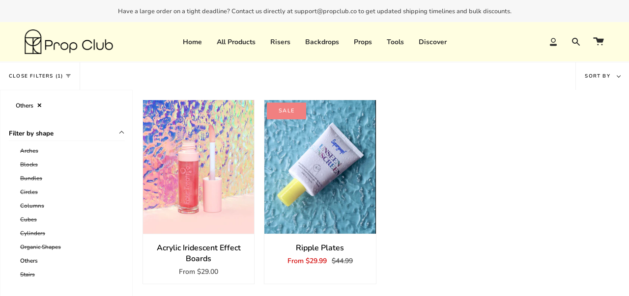

--- FILE ---
content_type: text/html; charset=utf-8
request_url: https://propclub.co/collections/acrylic-risers/others
body_size: 30025
content:
<!doctype html>
<html class="no-js no-touch supports-no-cookies" lang="en">
<head>
  <meta charset="UTF-8">
  <meta name="viewport" content="width=device-width, initial-scale=1.0">
  <meta name="theme-color" content="#9653b9">
  <link rel="canonical" href="https://propclub.co/collections/acrylic-risers/others">

  <!-- ======================= Broadcast Theme V3.5.0 ========================= -->

  <link rel="preconnect" href="https://cdn.shopify.com" crossorigin>
  <link rel="preconnect" href="https://fonts.shopify.com" crossorigin>
  <link rel="preconnect" href="https://monorail-edge.shopifysvc.com" crossorigin>

  <link rel="preload" href="//propclub.co/cdn/shop/t/24/assets/lazysizes.js?v=111431644619468174291665133441" as="script">
  <link rel="preload" href="//propclub.co/cdn/shop/t/24/assets/vendor.js?v=75888153105046115561665133440" as="script">
  <link rel="preload" href="//propclub.co/cdn/shop/t/24/assets/theme.js?v=29873539308120146271665133440" as="script">
  <link rel="preload" href="//propclub.co/cdn/shop/t/24/assets/theme.css?v=51817757003798299851665133440" as="style">
    <link rel="shortcut icon" href="//propclub.co/cdn/shop/files/Decor_4_32x32.png?v=1626862258" type="image/png" />
  

  <!-- Title and description ================================================ -->
  
  <title>
    
    Acrylic Risers &amp; Acrylic Display Stands | Prop Club
    
 &ndash; Tagged &quot;Others&quot;
    
    
  </title>

  
    <meta name="description" content="Improve your product presentation with the acrylic risers collection. Explore acrylic display risers to show your products in style. Check out our offers!">
  

  <meta property="og:site_name" content="Prop Club">
<meta property="og:url" content="https://propclub.co/collections/acrylic-risers/others">
<meta property="og:title" content="Acrylic Risers &amp; Acrylic Display Stands | Prop Club">
<meta property="og:type" content="product.group">
<meta property="og:description" content="Improve your product presentation with the acrylic risers collection. Explore acrylic display risers to show your products in style. Check out our offers!"><meta property="og:image" content="http://propclub.co/cdn/shop/files/Decor_4_b404c7e5-780a-4d4d-97bb-90aae9badb10.png?v=1627858139">
  <meta property="og:image:secure_url" content="https://propclub.co/cdn/shop/files/Decor_4_b404c7e5-780a-4d4d-97bb-90aae9badb10.png?v=1627858139">
  <meta property="og:image:width" content="1080">
  <meta property="og:image:height" content="1080"><meta name="twitter:card" content="summary_large_image">
<meta name="twitter:title" content="Acrylic Risers &amp; Acrylic Display Stands | Prop Club">
<meta name="twitter:description" content="Improve your product presentation with the acrylic risers collection. Explore acrylic display risers to show your products in style. Check out our offers!">

  <!-- CSS ================================================================== -->

  <link href="//propclub.co/cdn/shop/t/24/assets/font-settings.css?v=16967195717086912511759333104" rel="stylesheet" type="text/css" media="all" />

  
<style data-shopify>

:root {--scrollbar-width: 0px;


--COLOR-VIDEO-BG: #f2f2f2;


--COLOR-BG: #ffffff;
--COLOR-BG-TRANSPARENT: rgba(255, 255, 255, 0);
--COLOR-BG-SECONDARY: #ffffff;
--COLOR-BG-RGB: 255, 255, 255;

--COLOR-TEXT-DARK: #000000;
--COLOR-TEXT: #000000;
--COLOR-TEXT-LIGHT: #4d4d4d;


/* === Opacity shades of grey ===*/
--COLOR-A5:  rgba(0, 0, 0, 0.05);
--COLOR-A10: rgba(0, 0, 0, 0.1);
--COLOR-A15: rgba(0, 0, 0, 0.15);
--COLOR-A20: rgba(0, 0, 0, 0.2);
--COLOR-A25: rgba(0, 0, 0, 0.25);
--COLOR-A30: rgba(0, 0, 0, 0.3);
--COLOR-A35: rgba(0, 0, 0, 0.35);
--COLOR-A40: rgba(0, 0, 0, 0.4);
--COLOR-A45: rgba(0, 0, 0, 0.45);
--COLOR-A50: rgba(0, 0, 0, 0.5);
--COLOR-A55: rgba(0, 0, 0, 0.55);
--COLOR-A60: rgba(0, 0, 0, 0.6);
--COLOR-A65: rgba(0, 0, 0, 0.65);
--COLOR-A70: rgba(0, 0, 0, 0.7);
--COLOR-A75: rgba(0, 0, 0, 0.75);
--COLOR-A80: rgba(0, 0, 0, 0.8);
--COLOR-A85: rgba(0, 0, 0, 0.85);
--COLOR-A90: rgba(0, 0, 0, 0.9);
--COLOR-A95: rgba(0, 0, 0, 0.95);

--COLOR-BORDER: rgb(240, 240, 240);
--COLOR-BORDER-LIGHT: #f6f6f6;
--COLOR-BORDER-HAIRLINE: #f7f7f7;
--COLOR-BORDER-DARK: #bdbdbd;/* === Bright color ===*/
--COLOR-PRIMARY: #9653b9;
--COLOR-PRIMARY-HOVER: #702e92;
--COLOR-PRIMARY-FADE: rgba(150, 83, 185, 0.05);
--COLOR-PRIMARY-FADE-HOVER: rgba(150, 83, 185, 0.1);--COLOR-PRIMARY-OPPOSITE: #ffffff;


/* === Secondary Color ===*/
--COLOR-SECONDARY: #9653b9;
--COLOR-SECONDARY-HOVER: #702e92;
--COLOR-SECONDARY-FADE: rgba(150, 83, 185, 0.05);
--COLOR-SECONDARY-FADE-HOVER: rgba(150, 83, 185, 0.1);--COLOR-SECONDARY-OPPOSITE: #ffffff;


/* === link Color ===*/
--COLOR-LINK: #9653b9;
--COLOR-LINK-HOVER: #9653b9;
--COLOR-LINK-FADE: rgba(150, 83, 185, 0.05);
--COLOR-LINK-FADE-HOVER: rgba(150, 83, 185, 0.1);--COLOR-LINK-OPPOSITE: #ffffff;


/* === Product grid sale tags ===*/
--COLOR-SALE-BG: #f18080;
--COLOR-SALE-TEXT: #ffffff;--COLOR-SALE-TEXT-SECONDARY: #f18080;

/* === Product grid badges ===*/
--COLOR-BADGE-BG: #ffffff;
--COLOR-BADGE-TEXT: #212121;

/* === Product sale color ===*/
--COLOR-SALE: #d20000;

/* === Gray background on Product grid items ===*/--filter-bg: 1.0;/* === Helper colors for form error states ===*/
--COLOR-ERROR: #721C24;
--COLOR-ERROR-BG: #F8D7DA;
--COLOR-ERROR-BORDER: #F5C6CB;



  --RADIUS: 300px;
  --RADIUS-SM: 3px;


--COLOR-ANNOUNCEMENT-BG: #fff980;
--COLOR-ANNOUNCEMENT-TEXT: #2e2e2e;
--COLOR-ANNOUNCEMENT-BORDER: #c0bc67;

--COLOR-HEADER-BG: #fffee1;
--COLOR-HEADER-LINK: #2e2e2e;
--COLOR-HEADER-LINK-HOVER: #9653b9;

--COLOR-MENU-BG: #ffffff;
--COLOR-MENU-BORDER: #ffffff;
--COLOR-MENU-LINK: #2e2e2e;
--COLOR-MENU-LINK-HOVER: #9653b9;
--COLOR-SUBMENU-BG: #ffffff;
--COLOR-SUBMENU-LINK: #2e2e2e;
--COLOR-SUBMENU-LINK-HOVER: #9653b9;
--COLOR-MENU-TRANSPARENT: #ffffff;

--COLOR-FOOTER-BG: #fffee1;
--COLOR-FOOTER-TEXT: #2e2e2e;
--COLOR-FOOTER-LINK: #2e2e2e;
--COLOR-FOOTER-LINK-HOVER: #9653b9;
--COLOR-FOOTER-BORDER: #2e2e2e;

/* === Default overlay opacity ===*/
--overlay-opacity: 0;

/* === Custom Cursor ===*/

--icon-zoom-in: url( "//propclub.co/cdn/shop/t/24/assets/icon-zoom-in.svg?v=126996651526054293301665133441" );
--icon-zoom-out: url( "//propclub.co/cdn/shop/t/24/assets/icon-zoom-out.svg?v=128675709041987423641665133440" );

/* === Typography ===*/
--PRODUCT-GRID-ASPECT-RATIO: 120.0%;
--PRODUCT-GRID-SIZE-PIECE: 12.0;


--FONT-WEIGHT-BODY: 600;
--FONT-WEIGHT-BODY-BOLD: 700;

--FONT-STACK-BODY: Nunito, sans-serif;
--FONT-STYLE-BODY: normal;
--FONT-STYLE-BODY-ITALIC: Liquid error (snippets/css-variables line 243): font_modify can only be used with a font drop;
--FONT-ADJUST-BODY: 1.0;

--FONT-WEIGHT-HEADING: 900;
--FONT-WEIGHT-HEADING-BOLD: 700;

--FONT-STACK-HEADING: Petrona, serif;
--FONT-STYLE-HEADING: normal;
--FONT-STYLE-HEADING-ITALIC: Liquid error (snippets/css-variables line 251): font_modify can only be used with a font drop;
--FONT-ADJUST-HEADING: 1.0;

--FONT-STACK-NAV: Nunito, sans-serif;
--FONT-STYLE-NAV: normal;
--FONT-STYLE-NAV-ITALIC: Liquid error (snippets/css-variables line 256): font_modify can only be used with a font drop;
--FONT-ADJUST-NAV: 1.0;

--FONT-WEIGHT-NAV: 600;
--FONT-WEIGHT-NAV-BOLD: 700;

--FONT-SIZE-BASE: 1.0rem;
--FONT-SIZE-BASE-PERCENT: 1.0;

--ICO-SELECT: url("//propclub.co/cdn/shop/t/24/assets/ico-select.svg?v=115630813262522069291665133441");

/* === Parallax ===*/
--PARALLAX-STRENGTH-MIN: 150.0%;
--PARALLAX-STRENGTH-MAX: 160.0%;--gutter: 60px;--grid: repeat(4, minmax(0, 1fr));
--grid-tablet: repeat(3, minmax(0, 1fr));
--grid-small: repeat(2, minmax(0, 1fr));
--grid-mobile: repeat(1, minmax(0, 1fr));
--gap: 20px;--cart-min-font-size: calc(12px * var(--FONT-ADJUST-BODY));
--base-animation-delay: 0ms;
}

</style>


  <link href="//propclub.co/cdn/shop/t/24/assets/theme.css?v=51817757003798299851665133440" rel="stylesheet" type="text/css" media="all" />

  <script>
    if (window.navigator.userAgent.indexOf('MSIE ') > 0 || window.navigator.userAgent.indexOf('Trident/') > 0) {
      document.documentElement.className = document.documentElement.className + ' ie';

      var scripts = document.getElementsByTagName('script')[0];
      var polyfill = document.createElement("script");
      polyfill.defer = true;
      polyfill.src = "//propclub.co/cdn/shop/t/24/assets/ie11.js?v=144489047535103983231665133440";

      scripts.parentNode.insertBefore(polyfill, scripts);
    } else {
      document.documentElement.className = document.documentElement.className.replace('no-js', 'js');
    }

    window.lazySizesConfig = window.lazySizesConfig || {};
    window.lazySizesConfig.preloadAfterLoad = true;

    let root = '/';
    if (root[root.length - 1] !== '/') {
      root = root + '/';
    }

    window.theme = {
      routes: {
        root: root,
        cart: '/cart',
        cart_add_url: '/cart/add',
        product_recommendations_url: '/recommendations/products',
        search_url: '/search',
        addresses_url: '/account/addresses'
      },
      assets: {
        photoswipe: '//propclub.co/cdn/shop/t/24/assets/photoswipe.js?v=108660782622152556431665133441',
        smoothscroll: '//propclub.co/cdn/shop/t/24/assets/smoothscroll.js?v=37906625415260927261665133440',
        swatches: '//propclub.co/cdn/shop/t/24/assets/swatches.json?v=123980291594544894281692744602',
        base: "//propclub.co/cdn/shop/t/24/assets/",
        no_image: "//propclub.co/cdn/shopifycloud/storefront/assets/no-image-2048-a2addb12_1024x.gif",
      },
      strings: {
        addToCart: "Add to cart",
        soldOut: "Sold Out",
        from: "From",
        preOrder: "Pre-order",
        sale: "Sale",
        subscription: "Subscription",
        unavailable: "Unavailable",
        unitPrice: "Unit price",
        unitPriceSeparator: "per",
        resultsFor: "Results for",
        noResultsFor: "No results for",
        shippingCalcSubmitButton: "Calculate shipping",
        shippingCalcSubmitButtonDisabled: "Calculating...",
        selectValue: "Select value",
        selectColor: "Select color",
        oneColor: "color",
        otherColor: "colors",
        upsellAddToCart: "Add",
        free: "Free"
      },
      settings: {
        customerLoggedIn: null ? true : false,
        cartDrawerEnabled: true,
        enableQuickAdd: true,
        enableAnimations: true,
        transparentHeader: false,
        swatchStyle: "circle"
      },
      moneyFormat: false ? "${{amount}} USD" : "${{amount}}",
      moneyWithoutCurrencyFormat: "${{amount}}",
      moneyWithCurrencyFormat: "${{amount}} USD",
      subtotal: 0,
      info: {
        name: 'broadcast'
      },
      version: '3.5.0'
    };

    document.addEventListener('lazyloaded', (e) => {
      const lazyImage = e.target.parentNode;
      if (lazyImage.classList.contains('lazy-image')) {
        lazyImage.style.backgroundImage = 'none';
      }
    });
  </script>

  
    <script src="//propclub.co/cdn/shopifycloud/storefront/assets/themes_support/shopify_common-5f594365.js" defer="defer"></script>
  

  <!-- Theme Javascript ============================================================== -->
  <script src="//propclub.co/cdn/shop/t/24/assets/lazysizes.js?v=111431644619468174291665133441" async="async"></script>
  <script src="//propclub.co/cdn/shop/t/24/assets/vendor.js?v=75888153105046115561665133440" defer="defer"></script>
  <script src="//propclub.co/cdn/shop/t/24/assets/theme.js?v=29873539308120146271665133440" defer="defer"></script>

  <!-- Shopify app scripts =========================================================== -->

  <script>window.performance && window.performance.mark && window.performance.mark('shopify.content_for_header.start');</script><meta name="facebook-domain-verification" content="vw85leboh1blp5ad6kp895hjvikphq">
<meta name="google-site-verification" content="fmZ2dEVMONLOnmq0YePagH2sdwLlrkKdVrgkVdKxJfw">
<meta id="shopify-digital-wallet" name="shopify-digital-wallet" content="/51798605979/digital_wallets/dialog">
<meta name="shopify-checkout-api-token" content="35ffb4269f4d8732ef84847ae8adf586">
<link rel="alternate" type="application/atom+xml" title="Feed" href="/collections/acrylic-risers/others.atom" />
<link rel="alternate" type="application/json+oembed" href="https://propclub.co/collections/acrylic-risers/others.oembed">
<script async="async" src="/checkouts/internal/preloads.js?locale=en-US"></script>
<link rel="preconnect" href="https://shop.app" crossorigin="anonymous">
<script async="async" src="https://shop.app/checkouts/internal/preloads.js?locale=en-US&shop_id=51798605979" crossorigin="anonymous"></script>
<script id="apple-pay-shop-capabilities" type="application/json">{"shopId":51798605979,"countryCode":"US","currencyCode":"USD","merchantCapabilities":["supports3DS"],"merchantId":"gid:\/\/shopify\/Shop\/51798605979","merchantName":"Prop Club","requiredBillingContactFields":["postalAddress","email","phone"],"requiredShippingContactFields":["postalAddress","email","phone"],"shippingType":"shipping","supportedNetworks":["visa","masterCard","amex","discover","elo","jcb"],"total":{"type":"pending","label":"Prop Club","amount":"1.00"},"shopifyPaymentsEnabled":true,"supportsSubscriptions":true}</script>
<script id="shopify-features" type="application/json">{"accessToken":"35ffb4269f4d8732ef84847ae8adf586","betas":["rich-media-storefront-analytics"],"domain":"propclub.co","predictiveSearch":true,"shopId":51798605979,"locale":"en"}</script>
<script>var Shopify = Shopify || {};
Shopify.shop = "prop-club.myshopify.com";
Shopify.locale = "en";
Shopify.currency = {"active":"USD","rate":"1.0"};
Shopify.country = "US";
Shopify.theme = {"name":"Broadcast main","id":130332590235,"schema_name":"Broadcast","schema_version":"3.5.0","theme_store_id":868,"role":"main"};
Shopify.theme.handle = "null";
Shopify.theme.style = {"id":null,"handle":null};
Shopify.cdnHost = "propclub.co/cdn";
Shopify.routes = Shopify.routes || {};
Shopify.routes.root = "/";</script>
<script type="module">!function(o){(o.Shopify=o.Shopify||{}).modules=!0}(window);</script>
<script>!function(o){function n(){var o=[];function n(){o.push(Array.prototype.slice.apply(arguments))}return n.q=o,n}var t=o.Shopify=o.Shopify||{};t.loadFeatures=n(),t.autoloadFeatures=n()}(window);</script>
<script>
  window.ShopifyPay = window.ShopifyPay || {};
  window.ShopifyPay.apiHost = "shop.app\/pay";
  window.ShopifyPay.redirectState = null;
</script>
<script id="shop-js-analytics" type="application/json">{"pageType":"collection"}</script>
<script defer="defer" async type="module" src="//propclub.co/cdn/shopifycloud/shop-js/modules/v2/client.init-shop-cart-sync_D0dqhulL.en.esm.js"></script>
<script defer="defer" async type="module" src="//propclub.co/cdn/shopifycloud/shop-js/modules/v2/chunk.common_CpVO7qML.esm.js"></script>
<script type="module">
  await import("//propclub.co/cdn/shopifycloud/shop-js/modules/v2/client.init-shop-cart-sync_D0dqhulL.en.esm.js");
await import("//propclub.co/cdn/shopifycloud/shop-js/modules/v2/chunk.common_CpVO7qML.esm.js");

  window.Shopify.SignInWithShop?.initShopCartSync?.({"fedCMEnabled":true,"windoidEnabled":true});

</script>
<script>
  window.Shopify = window.Shopify || {};
  if (!window.Shopify.featureAssets) window.Shopify.featureAssets = {};
  window.Shopify.featureAssets['shop-js'] = {"shop-cart-sync":["modules/v2/client.shop-cart-sync_D9bwt38V.en.esm.js","modules/v2/chunk.common_CpVO7qML.esm.js"],"init-fed-cm":["modules/v2/client.init-fed-cm_BJ8NPuHe.en.esm.js","modules/v2/chunk.common_CpVO7qML.esm.js"],"init-shop-email-lookup-coordinator":["modules/v2/client.init-shop-email-lookup-coordinator_pVrP2-kG.en.esm.js","modules/v2/chunk.common_CpVO7qML.esm.js"],"shop-cash-offers":["modules/v2/client.shop-cash-offers_CNh7FWN-.en.esm.js","modules/v2/chunk.common_CpVO7qML.esm.js","modules/v2/chunk.modal_DKF6x0Jh.esm.js"],"init-shop-cart-sync":["modules/v2/client.init-shop-cart-sync_D0dqhulL.en.esm.js","modules/v2/chunk.common_CpVO7qML.esm.js"],"init-windoid":["modules/v2/client.init-windoid_DaoAelzT.en.esm.js","modules/v2/chunk.common_CpVO7qML.esm.js"],"shop-toast-manager":["modules/v2/client.shop-toast-manager_1DND8Tac.en.esm.js","modules/v2/chunk.common_CpVO7qML.esm.js"],"pay-button":["modules/v2/client.pay-button_CFeQi1r6.en.esm.js","modules/v2/chunk.common_CpVO7qML.esm.js"],"shop-button":["modules/v2/client.shop-button_Ca94MDdQ.en.esm.js","modules/v2/chunk.common_CpVO7qML.esm.js"],"shop-login-button":["modules/v2/client.shop-login-button_DPYNfp1Z.en.esm.js","modules/v2/chunk.common_CpVO7qML.esm.js","modules/v2/chunk.modal_DKF6x0Jh.esm.js"],"avatar":["modules/v2/client.avatar_BTnouDA3.en.esm.js"],"shop-follow-button":["modules/v2/client.shop-follow-button_BMKh4nJE.en.esm.js","modules/v2/chunk.common_CpVO7qML.esm.js","modules/v2/chunk.modal_DKF6x0Jh.esm.js"],"init-customer-accounts-sign-up":["modules/v2/client.init-customer-accounts-sign-up_CJXi5kRN.en.esm.js","modules/v2/client.shop-login-button_DPYNfp1Z.en.esm.js","modules/v2/chunk.common_CpVO7qML.esm.js","modules/v2/chunk.modal_DKF6x0Jh.esm.js"],"init-shop-for-new-customer-accounts":["modules/v2/client.init-shop-for-new-customer-accounts_BoBxkgWu.en.esm.js","modules/v2/client.shop-login-button_DPYNfp1Z.en.esm.js","modules/v2/chunk.common_CpVO7qML.esm.js","modules/v2/chunk.modal_DKF6x0Jh.esm.js"],"init-customer-accounts":["modules/v2/client.init-customer-accounts_DCuDTzpR.en.esm.js","modules/v2/client.shop-login-button_DPYNfp1Z.en.esm.js","modules/v2/chunk.common_CpVO7qML.esm.js","modules/v2/chunk.modal_DKF6x0Jh.esm.js"],"checkout-modal":["modules/v2/client.checkout-modal_U_3e4VxF.en.esm.js","modules/v2/chunk.common_CpVO7qML.esm.js","modules/v2/chunk.modal_DKF6x0Jh.esm.js"],"lead-capture":["modules/v2/client.lead-capture_DEgn0Z8u.en.esm.js","modules/v2/chunk.common_CpVO7qML.esm.js","modules/v2/chunk.modal_DKF6x0Jh.esm.js"],"shop-login":["modules/v2/client.shop-login_CoM5QKZ_.en.esm.js","modules/v2/chunk.common_CpVO7qML.esm.js","modules/v2/chunk.modal_DKF6x0Jh.esm.js"],"payment-terms":["modules/v2/client.payment-terms_BmrqWn8r.en.esm.js","modules/v2/chunk.common_CpVO7qML.esm.js","modules/v2/chunk.modal_DKF6x0Jh.esm.js"]};
</script>
<script>(function() {
  var isLoaded = false;
  function asyncLoad() {
    if (isLoaded) return;
    isLoaded = true;
    var urls = ["https:\/\/tools.luckyorange.com\/core\/lo.js?site-id=6e6d2d3f\u0026shop=prop-club.myshopify.com","https:\/\/cdn.nfcube.com\/instafeed-263b9619985eaeae6ca665a550264f12.js?shop=prop-club.myshopify.com","\/\/cdn.shopify.com\/proxy\/fc0f3179889c0e566f83aaa14bddbd708b16067cdf281421f26cb61c0ad6ec42\/api.goaffpro.com\/loader.js?shop=prop-club.myshopify.com\u0026sp-cache-control=cHVibGljLCBtYXgtYWdlPTkwMA"];
    for (var i = 0; i < urls.length; i++) {
      var s = document.createElement('script');
      s.type = 'text/javascript';
      s.async = true;
      s.src = urls[i];
      var x = document.getElementsByTagName('script')[0];
      x.parentNode.insertBefore(s, x);
    }
  };
  if(window.attachEvent) {
    window.attachEvent('onload', asyncLoad);
  } else {
    window.addEventListener('load', asyncLoad, false);
  }
})();</script>
<script id="__st">var __st={"a":51798605979,"offset":-28800,"reqid":"fa2031ab-2200-4a29-80d9-9741f4ad3f29-1764899730","pageurl":"propclub.co\/collections\/acrylic-risers\/others","u":"eca5db6ddedf","p":"collection","rtyp":"collection","rid":270637629595};</script>
<script>window.ShopifyPaypalV4VisibilityTracking = true;</script>
<script id="captcha-bootstrap">!function(){'use strict';const t='contact',e='account',n='new_comment',o=[[t,t],['blogs',n],['comments',n],[t,'customer']],c=[[e,'customer_login'],[e,'guest_login'],[e,'recover_customer_password'],[e,'create_customer']],r=t=>t.map((([t,e])=>`form[action*='/${t}']:not([data-nocaptcha='true']) input[name='form_type'][value='${e}']`)).join(','),a=t=>()=>t?[...document.querySelectorAll(t)].map((t=>t.form)):[];function s(){const t=[...o],e=r(t);return a(e)}const i='password',u='form_key',d=['recaptcha-v3-token','g-recaptcha-response','h-captcha-response',i],f=()=>{try{return window.sessionStorage}catch{return}},m='__shopify_v',_=t=>t.elements[u];function p(t,e,n=!1){try{const o=window.sessionStorage,c=JSON.parse(o.getItem(e)),{data:r}=function(t){const{data:e,action:n}=t;return t[m]||n?{data:e,action:n}:{data:t,action:n}}(c);for(const[e,n]of Object.entries(r))t.elements[e]&&(t.elements[e].value=n);n&&o.removeItem(e)}catch(o){console.error('form repopulation failed',{error:o})}}const l='form_type',E='cptcha';function T(t){t.dataset[E]=!0}const w=window,h=w.document,L='Shopify',v='ce_forms',y='captcha';let A=!1;((t,e)=>{const n=(g='f06e6c50-85a8-45c8-87d0-21a2b65856fe',I='https://cdn.shopify.com/shopifycloud/storefront-forms-hcaptcha/ce_storefront_forms_captcha_hcaptcha.v1.5.2.iife.js',D={infoText:'Protected by hCaptcha',privacyText:'Privacy',termsText:'Terms'},(t,e,n)=>{const o=w[L][v],c=o.bindForm;if(c)return c(t,g,e,D).then(n);var r;o.q.push([[t,g,e,D],n]),r=I,A||(h.body.append(Object.assign(h.createElement('script'),{id:'captcha-provider',async:!0,src:r})),A=!0)});var g,I,D;w[L]=w[L]||{},w[L][v]=w[L][v]||{},w[L][v].q=[],w[L][y]=w[L][y]||{},w[L][y].protect=function(t,e){n(t,void 0,e),T(t)},Object.freeze(w[L][y]),function(t,e,n,w,h,L){const[v,y,A,g]=function(t,e,n){const i=e?o:[],u=t?c:[],d=[...i,...u],f=r(d),m=r(i),_=r(d.filter((([t,e])=>n.includes(e))));return[a(f),a(m),a(_),s()]}(w,h,L),I=t=>{const e=t.target;return e instanceof HTMLFormElement?e:e&&e.form},D=t=>v().includes(t);t.addEventListener('submit',(t=>{const e=I(t);if(!e)return;const n=D(e)&&!e.dataset.hcaptchaBound&&!e.dataset.recaptchaBound,o=_(e),c=g().includes(e)&&(!o||!o.value);(n||c)&&t.preventDefault(),c&&!n&&(function(t){try{if(!f())return;!function(t){const e=f();if(!e)return;const n=_(t);if(!n)return;const o=n.value;o&&e.removeItem(o)}(t);const e=Array.from(Array(32),(()=>Math.random().toString(36)[2])).join('');!function(t,e){_(t)||t.append(Object.assign(document.createElement('input'),{type:'hidden',name:u})),t.elements[u].value=e}(t,e),function(t,e){const n=f();if(!n)return;const o=[...t.querySelectorAll(`input[type='${i}']`)].map((({name:t})=>t)),c=[...d,...o],r={};for(const[a,s]of new FormData(t).entries())c.includes(a)||(r[a]=s);n.setItem(e,JSON.stringify({[m]:1,action:t.action,data:r}))}(t,e)}catch(e){console.error('failed to persist form',e)}}(e),e.submit())}));const S=(t,e)=>{t&&!t.dataset[E]&&(n(t,e.some((e=>e===t))),T(t))};for(const o of['focusin','change'])t.addEventListener(o,(t=>{const e=I(t);D(e)&&S(e,y())}));const B=e.get('form_key'),M=e.get(l),P=B&&M;t.addEventListener('DOMContentLoaded',(()=>{const t=y();if(P)for(const e of t)e.elements[l].value===M&&p(e,B);[...new Set([...A(),...v().filter((t=>'true'===t.dataset.shopifyCaptcha))])].forEach((e=>S(e,t)))}))}(h,new URLSearchParams(w.location.search),n,t,e,['guest_login'])})(!1,!0)}();</script>
<script integrity="sha256-52AcMU7V7pcBOXWImdc/TAGTFKeNjmkeM1Pvks/DTgc=" data-source-attribution="shopify.loadfeatures" defer="defer" src="//propclub.co/cdn/shopifycloud/storefront/assets/storefront/load_feature-81c60534.js" crossorigin="anonymous"></script>
<script crossorigin="anonymous" defer="defer" src="//propclub.co/cdn/shopifycloud/storefront/assets/shopify_pay/storefront-65b4c6d7.js?v=20250812"></script>
<script data-source-attribution="shopify.dynamic_checkout.dynamic.init">var Shopify=Shopify||{};Shopify.PaymentButton=Shopify.PaymentButton||{isStorefrontPortableWallets:!0,init:function(){window.Shopify.PaymentButton.init=function(){};var t=document.createElement("script");t.src="https://propclub.co/cdn/shopifycloud/portable-wallets/latest/portable-wallets.en.js",t.type="module",document.head.appendChild(t)}};
</script>
<script data-source-attribution="shopify.dynamic_checkout.buyer_consent">
  function portableWalletsHideBuyerConsent(e){var t=document.getElementById("shopify-buyer-consent"),n=document.getElementById("shopify-subscription-policy-button");t&&n&&(t.classList.add("hidden"),t.setAttribute("aria-hidden","true"),n.removeEventListener("click",e))}function portableWalletsShowBuyerConsent(e){var t=document.getElementById("shopify-buyer-consent"),n=document.getElementById("shopify-subscription-policy-button");t&&n&&(t.classList.remove("hidden"),t.removeAttribute("aria-hidden"),n.addEventListener("click",e))}window.Shopify?.PaymentButton&&(window.Shopify.PaymentButton.hideBuyerConsent=portableWalletsHideBuyerConsent,window.Shopify.PaymentButton.showBuyerConsent=portableWalletsShowBuyerConsent);
</script>
<script data-source-attribution="shopify.dynamic_checkout.cart.bootstrap">document.addEventListener("DOMContentLoaded",(function(){function t(){return document.querySelector("shopify-accelerated-checkout-cart, shopify-accelerated-checkout")}if(t())Shopify.PaymentButton.init();else{new MutationObserver((function(e,n){t()&&(Shopify.PaymentButton.init(),n.disconnect())})).observe(document.body,{childList:!0,subtree:!0})}}));
</script>
<link id="shopify-accelerated-checkout-styles" rel="stylesheet" media="screen" href="https://propclub.co/cdn/shopifycloud/portable-wallets/latest/accelerated-checkout-backwards-compat.css" crossorigin="anonymous">
<style id="shopify-accelerated-checkout-cart">
        #shopify-buyer-consent {
  margin-top: 1em;
  display: inline-block;
  width: 100%;
}

#shopify-buyer-consent.hidden {
  display: none;
}

#shopify-subscription-policy-button {
  background: none;
  border: none;
  padding: 0;
  text-decoration: underline;
  font-size: inherit;
  cursor: pointer;
}

#shopify-subscription-policy-button::before {
  box-shadow: none;
}

      </style>

<script>window.performance && window.performance.mark && window.performance.mark('shopify.content_for_header.end');</script>


<script>
    
    
    
    
    
    var gsf_conversion_data = {page_type : 'category', event : 'view_item_list', data : {product_data : [{variant_id : 42632520302747, product_id : 7440571302043, name : "Acrylic Iridescent Effect Boards", price : "29.00", currency : "USD", sku : "A001", brand : "Prop Club", variant : "Water Ripple Square", category : "", quantity : "997" }, {variant_id : 38040863342747, product_id : 6189017432219, name : "Ripple Plates", price : "29.99", currency : "USD", sku : "4670520251696", brand : "Prop Club", variant : "Ice pattern square 15*15cm", category : "", quantity : "9984" }], total_price :"58.99", shop_currency : "USD", collection_id : "270637629595", collection_name : "Acrylic Risers" }};
    
</script>
<link href="https://monorail-edge.shopifysvc.com" rel="dns-prefetch">
<script>(function(){if ("sendBeacon" in navigator && "performance" in window) {try {var session_token_from_headers = performance.getEntriesByType('navigation')[0].serverTiming.find(x => x.name == '_s').description;} catch {var session_token_from_headers = undefined;}var session_cookie_matches = document.cookie.match(/_shopify_s=([^;]*)/);var session_token_from_cookie = session_cookie_matches && session_cookie_matches.length === 2 ? session_cookie_matches[1] : "";var session_token = session_token_from_headers || session_token_from_cookie || "";function handle_abandonment_event(e) {var entries = performance.getEntries().filter(function(entry) {return /monorail-edge.shopifysvc.com/.test(entry.name);});if (!window.abandonment_tracked && entries.length === 0) {window.abandonment_tracked = true;var currentMs = Date.now();var navigation_start = performance.timing.navigationStart;var payload = {shop_id: 51798605979,url: window.location.href,navigation_start,duration: currentMs - navigation_start,session_token,page_type: "collection"};window.navigator.sendBeacon("https://monorail-edge.shopifysvc.com/v1/produce", JSON.stringify({schema_id: "online_store_buyer_site_abandonment/1.1",payload: payload,metadata: {event_created_at_ms: currentMs,event_sent_at_ms: currentMs}}));}}window.addEventListener('pagehide', handle_abandonment_event);}}());</script>
<script id="web-pixels-manager-setup">(function e(e,d,r,n,o){if(void 0===o&&(o={}),!Boolean(null===(a=null===(i=window.Shopify)||void 0===i?void 0:i.analytics)||void 0===a?void 0:a.replayQueue)){var i,a;window.Shopify=window.Shopify||{};var t=window.Shopify;t.analytics=t.analytics||{};var s=t.analytics;s.replayQueue=[],s.publish=function(e,d,r){return s.replayQueue.push([e,d,r]),!0};try{self.performance.mark("wpm:start")}catch(e){}var l=function(){var e={modern:/Edge?\/(1{2}[4-9]|1[2-9]\d|[2-9]\d{2}|\d{4,})\.\d+(\.\d+|)|Firefox\/(1{2}[4-9]|1[2-9]\d|[2-9]\d{2}|\d{4,})\.\d+(\.\d+|)|Chrom(ium|e)\/(9{2}|\d{3,})\.\d+(\.\d+|)|(Maci|X1{2}).+ Version\/(15\.\d+|(1[6-9]|[2-9]\d|\d{3,})\.\d+)([,.]\d+|)( \(\w+\)|)( Mobile\/\w+|) Safari\/|Chrome.+OPR\/(9{2}|\d{3,})\.\d+\.\d+|(CPU[ +]OS|iPhone[ +]OS|CPU[ +]iPhone|CPU IPhone OS|CPU iPad OS)[ +]+(15[._]\d+|(1[6-9]|[2-9]\d|\d{3,})[._]\d+)([._]\d+|)|Android:?[ /-](13[3-9]|1[4-9]\d|[2-9]\d{2}|\d{4,})(\.\d+|)(\.\d+|)|Android.+Firefox\/(13[5-9]|1[4-9]\d|[2-9]\d{2}|\d{4,})\.\d+(\.\d+|)|Android.+Chrom(ium|e)\/(13[3-9]|1[4-9]\d|[2-9]\d{2}|\d{4,})\.\d+(\.\d+|)|SamsungBrowser\/([2-9]\d|\d{3,})\.\d+/,legacy:/Edge?\/(1[6-9]|[2-9]\d|\d{3,})\.\d+(\.\d+|)|Firefox\/(5[4-9]|[6-9]\d|\d{3,})\.\d+(\.\d+|)|Chrom(ium|e)\/(5[1-9]|[6-9]\d|\d{3,})\.\d+(\.\d+|)([\d.]+$|.*Safari\/(?![\d.]+ Edge\/[\d.]+$))|(Maci|X1{2}).+ Version\/(10\.\d+|(1[1-9]|[2-9]\d|\d{3,})\.\d+)([,.]\d+|)( \(\w+\)|)( Mobile\/\w+|) Safari\/|Chrome.+OPR\/(3[89]|[4-9]\d|\d{3,})\.\d+\.\d+|(CPU[ +]OS|iPhone[ +]OS|CPU[ +]iPhone|CPU IPhone OS|CPU iPad OS)[ +]+(10[._]\d+|(1[1-9]|[2-9]\d|\d{3,})[._]\d+)([._]\d+|)|Android:?[ /-](13[3-9]|1[4-9]\d|[2-9]\d{2}|\d{4,})(\.\d+|)(\.\d+|)|Mobile Safari.+OPR\/([89]\d|\d{3,})\.\d+\.\d+|Android.+Firefox\/(13[5-9]|1[4-9]\d|[2-9]\d{2}|\d{4,})\.\d+(\.\d+|)|Android.+Chrom(ium|e)\/(13[3-9]|1[4-9]\d|[2-9]\d{2}|\d{4,})\.\d+(\.\d+|)|Android.+(UC? ?Browser|UCWEB|U3)[ /]?(15\.([5-9]|\d{2,})|(1[6-9]|[2-9]\d|\d{3,})\.\d+)\.\d+|SamsungBrowser\/(5\.\d+|([6-9]|\d{2,})\.\d+)|Android.+MQ{2}Browser\/(14(\.(9|\d{2,})|)|(1[5-9]|[2-9]\d|\d{3,})(\.\d+|))(\.\d+|)|K[Aa][Ii]OS\/(3\.\d+|([4-9]|\d{2,})\.\d+)(\.\d+|)/},d=e.modern,r=e.legacy,n=navigator.userAgent;return n.match(d)?"modern":n.match(r)?"legacy":"unknown"}(),u="modern"===l?"modern":"legacy",c=(null!=n?n:{modern:"",legacy:""})[u],f=function(e){return[e.baseUrl,"/wpm","/b",e.hashVersion,"modern"===e.buildTarget?"m":"l",".js"].join("")}({baseUrl:d,hashVersion:r,buildTarget:u}),m=function(e){var d=e.version,r=e.bundleTarget,n=e.surface,o=e.pageUrl,i=e.monorailEndpoint;return{emit:function(e){var a=e.status,t=e.errorMsg,s=(new Date).getTime(),l=JSON.stringify({metadata:{event_sent_at_ms:s},events:[{schema_id:"web_pixels_manager_load/3.1",payload:{version:d,bundle_target:r,page_url:o,status:a,surface:n,error_msg:t},metadata:{event_created_at_ms:s}}]});if(!i)return console&&console.warn&&console.warn("[Web Pixels Manager] No Monorail endpoint provided, skipping logging."),!1;try{return self.navigator.sendBeacon.bind(self.navigator)(i,l)}catch(e){}var u=new XMLHttpRequest;try{return u.open("POST",i,!0),u.setRequestHeader("Content-Type","text/plain"),u.send(l),!0}catch(e){return console&&console.warn&&console.warn("[Web Pixels Manager] Got an unhandled error while logging to Monorail."),!1}}}}({version:r,bundleTarget:l,surface:e.surface,pageUrl:self.location.href,monorailEndpoint:e.monorailEndpoint});try{o.browserTarget=l,function(e){var d=e.src,r=e.async,n=void 0===r||r,o=e.onload,i=e.onerror,a=e.sri,t=e.scriptDataAttributes,s=void 0===t?{}:t,l=document.createElement("script"),u=document.querySelector("head"),c=document.querySelector("body");if(l.async=n,l.src=d,a&&(l.integrity=a,l.crossOrigin="anonymous"),s)for(var f in s)if(Object.prototype.hasOwnProperty.call(s,f))try{l.dataset[f]=s[f]}catch(e){}if(o&&l.addEventListener("load",o),i&&l.addEventListener("error",i),u)u.appendChild(l);else{if(!c)throw new Error("Did not find a head or body element to append the script");c.appendChild(l)}}({src:f,async:!0,onload:function(){if(!function(){var e,d;return Boolean(null===(d=null===(e=window.Shopify)||void 0===e?void 0:e.analytics)||void 0===d?void 0:d.initialized)}()){var d=window.webPixelsManager.init(e)||void 0;if(d){var r=window.Shopify.analytics;r.replayQueue.forEach((function(e){var r=e[0],n=e[1],o=e[2];d.publishCustomEvent(r,n,o)})),r.replayQueue=[],r.publish=d.publishCustomEvent,r.visitor=d.visitor,r.initialized=!0}}},onerror:function(){return m.emit({status:"failed",errorMsg:"".concat(f," has failed to load")})},sri:function(e){var d=/^sha384-[A-Za-z0-9+/=]+$/;return"string"==typeof e&&d.test(e)}(c)?c:"",scriptDataAttributes:o}),m.emit({status:"loading"})}catch(e){m.emit({status:"failed",errorMsg:(null==e?void 0:e.message)||"Unknown error"})}}})({shopId: 51798605979,storefrontBaseUrl: "https://propclub.co",extensionsBaseUrl: "https://extensions.shopifycdn.com/cdn/shopifycloud/web-pixels-manager",monorailEndpoint: "https://monorail-edge.shopifysvc.com/unstable/produce_batch",surface: "storefront-renderer",enabledBetaFlags: ["2dca8a86"],webPixelsConfigList: [{"id":"1505034395","configuration":"{\"account_ID\":\"218463\",\"google_analytics_tracking_tag\":\"1\",\"measurement_id\":\"2\",\"api_secret\":\"3\",\"shop_settings\":\"{\\\"custom_pixel_script\\\":\\\"https:\\\\\\\/\\\\\\\/storage.googleapis.com\\\\\\\/gsf-scripts\\\\\\\/custom-pixels\\\\\\\/prop-club.js\\\"}\"}","eventPayloadVersion":"v1","runtimeContext":"LAX","scriptVersion":"c6b888297782ed4a1cba19cda43d6625","type":"APP","apiClientId":1558137,"privacyPurposes":[],"dataSharingAdjustments":{"protectedCustomerApprovalScopes":["read_customer_address","read_customer_email","read_customer_name","read_customer_personal_data","read_customer_phone"]}},{"id":"1237287067","configuration":"{\"shop\":\"prop-club.myshopify.com\",\"cookie_duration\":\"604800\"}","eventPayloadVersion":"v1","runtimeContext":"STRICT","scriptVersion":"a2e7513c3708f34b1f617d7ce88f9697","type":"APP","apiClientId":2744533,"privacyPurposes":["ANALYTICS","MARKETING"],"dataSharingAdjustments":{"protectedCustomerApprovalScopes":["read_customer_address","read_customer_email","read_customer_name","read_customer_personal_data","read_customer_phone"]}},{"id":"1166409883","configuration":"{\"webPixelName\":\"Judge.me\"}","eventPayloadVersion":"v1","runtimeContext":"STRICT","scriptVersion":"34ad157958823915625854214640f0bf","type":"APP","apiClientId":683015,"privacyPurposes":["ANALYTICS"],"dataSharingAdjustments":{"protectedCustomerApprovalScopes":["read_customer_email","read_customer_name","read_customer_personal_data","read_customer_phone"]}},{"id":"1060798619","configuration":"{\"features\":\"affiliate\",\"debug\":\"false\",\"shop\":\"prop-club\",\"appEnv\":\"production\"}","eventPayloadVersion":"v1","runtimeContext":"STRICT","scriptVersion":"36995225895fdabc28586c6b3242c230","type":"APP","apiClientId":4495159,"privacyPurposes":["ANALYTICS","MARKETING","SALE_OF_DATA"],"dataSharingAdjustments":{"protectedCustomerApprovalScopes":["read_customer_address","read_customer_email","read_customer_name","read_customer_personal_data","read_customer_phone"]}},{"id":"639860891","configuration":"{\"config\":\"{\\\"pixel_id\\\":\\\"G-5Y4585CKV1\\\",\\\"target_country\\\":\\\"US\\\",\\\"gtag_events\\\":[{\\\"type\\\":\\\"begin_checkout\\\",\\\"action_label\\\":\\\"G-5Y4585CKV1\\\"},{\\\"type\\\":\\\"search\\\",\\\"action_label\\\":\\\"G-5Y4585CKV1\\\"},{\\\"type\\\":\\\"view_item\\\",\\\"action_label\\\":[\\\"G-5Y4585CKV1\\\",\\\"MC-VNNBTBEBCS\\\"]},{\\\"type\\\":\\\"purchase\\\",\\\"action_label\\\":[\\\"G-5Y4585CKV1\\\",\\\"MC-VNNBTBEBCS\\\"]},{\\\"type\\\":\\\"page_view\\\",\\\"action_label\\\":[\\\"G-5Y4585CKV1\\\",\\\"MC-VNNBTBEBCS\\\"]},{\\\"type\\\":\\\"add_payment_info\\\",\\\"action_label\\\":\\\"G-5Y4585CKV1\\\"},{\\\"type\\\":\\\"add_to_cart\\\",\\\"action_label\\\":\\\"G-5Y4585CKV1\\\"}],\\\"enable_monitoring_mode\\\":false}\"}","eventPayloadVersion":"v1","runtimeContext":"OPEN","scriptVersion":"b2a88bafab3e21179ed38636efcd8a93","type":"APP","apiClientId":1780363,"privacyPurposes":[],"dataSharingAdjustments":{"protectedCustomerApprovalScopes":["read_customer_address","read_customer_email","read_customer_name","read_customer_personal_data","read_customer_phone"]}},{"id":"549585051","configuration":"{\"pixelCode\":\"C8BU7O108UUP07H0IVKG\"}","eventPayloadVersion":"v1","runtimeContext":"STRICT","scriptVersion":"22e92c2ad45662f435e4801458fb78cc","type":"APP","apiClientId":4383523,"privacyPurposes":["ANALYTICS","MARKETING","SALE_OF_DATA"],"dataSharingAdjustments":{"protectedCustomerApprovalScopes":["read_customer_address","read_customer_email","read_customer_name","read_customer_personal_data","read_customer_phone"]}},{"id":"167149723","configuration":"{\"pixel_id\":\"507529533658972\",\"pixel_type\":\"facebook_pixel\",\"metaapp_system_user_token\":\"-\"}","eventPayloadVersion":"v1","runtimeContext":"OPEN","scriptVersion":"ca16bc87fe92b6042fbaa3acc2fbdaa6","type":"APP","apiClientId":2329312,"privacyPurposes":["ANALYTICS","MARKETING","SALE_OF_DATA"],"dataSharingAdjustments":{"protectedCustomerApprovalScopes":["read_customer_address","read_customer_email","read_customer_name","read_customer_personal_data","read_customer_phone"]}},{"id":"90931355","configuration":"{\"tagID\":\"2613829920767\"}","eventPayloadVersion":"v1","runtimeContext":"STRICT","scriptVersion":"18031546ee651571ed29edbe71a3550b","type":"APP","apiClientId":3009811,"privacyPurposes":["ANALYTICS","MARKETING","SALE_OF_DATA"],"dataSharingAdjustments":{"protectedCustomerApprovalScopes":["read_customer_address","read_customer_email","read_customer_name","read_customer_personal_data","read_customer_phone"]}},{"id":"13598875","configuration":"{\"myshopifyDomain\":\"prop-club.myshopify.com\"}","eventPayloadVersion":"v1","runtimeContext":"STRICT","scriptVersion":"23b97d18e2aa74363140dc29c9284e87","type":"APP","apiClientId":2775569,"privacyPurposes":["ANALYTICS","MARKETING","SALE_OF_DATA"],"dataSharingAdjustments":{"protectedCustomerApprovalScopes":[]}},{"id":"shopify-app-pixel","configuration":"{}","eventPayloadVersion":"v1","runtimeContext":"STRICT","scriptVersion":"0450","apiClientId":"shopify-pixel","type":"APP","privacyPurposes":["ANALYTICS","MARKETING"]},{"id":"shopify-custom-pixel","eventPayloadVersion":"v1","runtimeContext":"LAX","scriptVersion":"0450","apiClientId":"shopify-pixel","type":"CUSTOM","privacyPurposes":["ANALYTICS","MARKETING"]}],isMerchantRequest: false,initData: {"shop":{"name":"Prop Club","paymentSettings":{"currencyCode":"USD"},"myshopifyDomain":"prop-club.myshopify.com","countryCode":"US","storefrontUrl":"https:\/\/propclub.co"},"customer":null,"cart":null,"checkout":null,"productVariants":[],"purchasingCompany":null},},"https://propclub.co/cdn","ae1676cfwd2530674p4253c800m34e853cb",{"modern":"","legacy":""},{"shopId":"51798605979","storefrontBaseUrl":"https:\/\/propclub.co","extensionBaseUrl":"https:\/\/extensions.shopifycdn.com\/cdn\/shopifycloud\/web-pixels-manager","surface":"storefront-renderer","enabledBetaFlags":"[\"2dca8a86\"]","isMerchantRequest":"false","hashVersion":"ae1676cfwd2530674p4253c800m34e853cb","publish":"custom","events":"[[\"page_viewed\",{}],[\"collection_viewed\",{\"collection\":{\"id\":\"270637629595\",\"title\":\"Acrylic Risers\",\"productVariants\":[{\"price\":{\"amount\":29.0,\"currencyCode\":\"USD\"},\"product\":{\"title\":\"Acrylic Iridescent Effect Boards\",\"vendor\":\"Prop Club\",\"id\":\"7440571302043\",\"untranslatedTitle\":\"Acrylic Iridescent Effect Boards\",\"url\":\"\/products\/acrylic-iridescent-effect-boards\",\"type\":\"\"},\"id\":\"42632520302747\",\"image\":{\"src\":\"\/\/propclub.co\/cdn\/shop\/products\/acrylic-iridescent-effect-boards-prop-club-water-ripple-square-343475.jpg?v=1664702189\"},\"sku\":\"A001\",\"title\":\"Water Ripple Square\",\"untranslatedTitle\":\"Water Ripple Square\"},{\"price\":{\"amount\":29.99,\"currencyCode\":\"USD\"},\"product\":{\"title\":\"Ripple Plates\",\"vendor\":\"Prop Club\",\"id\":\"6189017432219\",\"untranslatedTitle\":\"Ripple Plates\",\"url\":\"\/products\/ripple-plates\",\"type\":\"\"},\"id\":\"38040863342747\",\"image\":{\"src\":\"\/\/propclub.co\/cdn\/shop\/products\/ripple-plates-prop-club-ice-pattern-square-1515cm-690089.jpg?v=1664702460\"},\"sku\":\"4670520251696\",\"title\":\"Ice pattern square 15*15cm\",\"untranslatedTitle\":\"Ice pattern square 15*15cm\"}]}}]]"});</script><script>
  window.ShopifyAnalytics = window.ShopifyAnalytics || {};
  window.ShopifyAnalytics.meta = window.ShopifyAnalytics.meta || {};
  window.ShopifyAnalytics.meta.currency = 'USD';
  var meta = {"products":[{"id":7440571302043,"gid":"gid:\/\/shopify\/Product\/7440571302043","vendor":"Prop Club","type":"","variants":[{"id":42632520302747,"price":2900,"name":"Acrylic Iridescent Effect Boards - Water Ripple Square","public_title":"Water Ripple Square","sku":"A001"},{"id":42632520335515,"price":3900,"name":"Acrylic Iridescent Effect Boards - Water Ripple Rectangle","public_title":"Water Ripple Rectangle","sku":"A002"},{"id":42632520368283,"price":2900,"name":"Acrylic Iridescent Effect Boards - Pin Stripe Square","public_title":"Pin Stripe Square","sku":"A003"},{"id":42632520401051,"price":3900,"name":"Acrylic Iridescent Effect Boards - Pin Stripe Rectangle","public_title":"Pin Stripe Rectangle","sku":"A004"},{"id":42632520433819,"price":2900,"name":"Acrylic Iridescent Effect Boards - Ice Pattern Square","public_title":"Ice Pattern Square","sku":"A005"},{"id":42632520466587,"price":3900,"name":"Acrylic Iridescent Effect Boards - Ice Pattern Rectangle","public_title":"Ice Pattern Rectangle","sku":"A006"}],"remote":false},{"id":6189017432219,"gid":"gid:\/\/shopify\/Product\/6189017432219","vendor":"Prop Club","type":"","variants":[{"id":38040863342747,"price":2999,"name":"Ripple Plates - Ice pattern square 15*15cm","public_title":"Ice pattern square 15*15cm","sku":"4670520251696"},{"id":38040863408283,"price":3999,"name":"Ripple Plates - Ice pattern rectangle 18*29cm","public_title":"Ice pattern rectangle 18*29cm","sku":"4670520251697"},{"id":38040863441051,"price":2999,"name":"Ripple Plates - Water ripple square 15*15cm","public_title":"Water ripple square 15*15cm","sku":"4670520251698"},{"id":38040863473819,"price":3999,"name":"Ripple Plates - Water ripple rectangle 18*29cm","public_title":"Water ripple rectangle 18*29cm","sku":"4670520251699"},{"id":38040863506587,"price":2999,"name":"Ripple Plates - Thick stripes square 15*15cm","public_title":"Thick stripes square 15*15cm","sku":"4670520251692"},{"id":38040863539355,"price":3999,"name":"Ripple Plates - Thick stripes rectangle 18*29cm","public_title":"Thick stripes rectangle 18*29cm","sku":"4670520251693"},{"id":38040863572123,"price":2999,"name":"Ripple Plates - Pinstripe square 15*15cm","public_title":"Pinstripe square 15*15cm","sku":"4670520251694"},{"id":38040863637659,"price":3999,"name":"Ripple Plates - Pinstripe rectangle 18*29cm","public_title":"Pinstripe rectangle 18*29cm","sku":"4670520251695"}],"remote":false}],"page":{"pageType":"collection","resourceType":"collection","resourceId":270637629595}};
  for (var attr in meta) {
    window.ShopifyAnalytics.meta[attr] = meta[attr];
  }
</script>
<script class="analytics">
  (function () {
    var customDocumentWrite = function(content) {
      var jquery = null;

      if (window.jQuery) {
        jquery = window.jQuery;
      } else if (window.Checkout && window.Checkout.$) {
        jquery = window.Checkout.$;
      }

      if (jquery) {
        jquery('body').append(content);
      }
    };

    var hasLoggedConversion = function(token) {
      if (token) {
        return document.cookie.indexOf('loggedConversion=' + token) !== -1;
      }
      return false;
    }

    var setCookieIfConversion = function(token) {
      if (token) {
        var twoMonthsFromNow = new Date(Date.now());
        twoMonthsFromNow.setMonth(twoMonthsFromNow.getMonth() + 2);

        document.cookie = 'loggedConversion=' + token + '; expires=' + twoMonthsFromNow;
      }
    }

    var trekkie = window.ShopifyAnalytics.lib = window.trekkie = window.trekkie || [];
    if (trekkie.integrations) {
      return;
    }
    trekkie.methods = [
      'identify',
      'page',
      'ready',
      'track',
      'trackForm',
      'trackLink'
    ];
    trekkie.factory = function(method) {
      return function() {
        var args = Array.prototype.slice.call(arguments);
        args.unshift(method);
        trekkie.push(args);
        return trekkie;
      };
    };
    for (var i = 0; i < trekkie.methods.length; i++) {
      var key = trekkie.methods[i];
      trekkie[key] = trekkie.factory(key);
    }
    trekkie.load = function(config) {
      trekkie.config = config || {};
      trekkie.config.initialDocumentCookie = document.cookie;
      var first = document.getElementsByTagName('script')[0];
      var script = document.createElement('script');
      script.type = 'text/javascript';
      script.onerror = function(e) {
        var scriptFallback = document.createElement('script');
        scriptFallback.type = 'text/javascript';
        scriptFallback.onerror = function(error) {
                var Monorail = {
      produce: function produce(monorailDomain, schemaId, payload) {
        var currentMs = new Date().getTime();
        var event = {
          schema_id: schemaId,
          payload: payload,
          metadata: {
            event_created_at_ms: currentMs,
            event_sent_at_ms: currentMs
          }
        };
        return Monorail.sendRequest("https://" + monorailDomain + "/v1/produce", JSON.stringify(event));
      },
      sendRequest: function sendRequest(endpointUrl, payload) {
        // Try the sendBeacon API
        if (window && window.navigator && typeof window.navigator.sendBeacon === 'function' && typeof window.Blob === 'function' && !Monorail.isIos12()) {
          var blobData = new window.Blob([payload], {
            type: 'text/plain'
          });

          if (window.navigator.sendBeacon(endpointUrl, blobData)) {
            return true;
          } // sendBeacon was not successful

        } // XHR beacon

        var xhr = new XMLHttpRequest();

        try {
          xhr.open('POST', endpointUrl);
          xhr.setRequestHeader('Content-Type', 'text/plain');
          xhr.send(payload);
        } catch (e) {
          console.log(e);
        }

        return false;
      },
      isIos12: function isIos12() {
        return window.navigator.userAgent.lastIndexOf('iPhone; CPU iPhone OS 12_') !== -1 || window.navigator.userAgent.lastIndexOf('iPad; CPU OS 12_') !== -1;
      }
    };
    Monorail.produce('monorail-edge.shopifysvc.com',
      'trekkie_storefront_load_errors/1.1',
      {shop_id: 51798605979,
      theme_id: 130332590235,
      app_name: "storefront",
      context_url: window.location.href,
      source_url: "//propclub.co/cdn/s/trekkie.storefront.94e7babdf2ec3663c2b14be7d5a3b25b9303ebb0.min.js"});

        };
        scriptFallback.async = true;
        scriptFallback.src = '//propclub.co/cdn/s/trekkie.storefront.94e7babdf2ec3663c2b14be7d5a3b25b9303ebb0.min.js';
        first.parentNode.insertBefore(scriptFallback, first);
      };
      script.async = true;
      script.src = '//propclub.co/cdn/s/trekkie.storefront.94e7babdf2ec3663c2b14be7d5a3b25b9303ebb0.min.js';
      first.parentNode.insertBefore(script, first);
    };
    trekkie.load(
      {"Trekkie":{"appName":"storefront","development":false,"defaultAttributes":{"shopId":51798605979,"isMerchantRequest":null,"themeId":130332590235,"themeCityHash":"9004938562273328058","contentLanguage":"en","currency":"USD","eventMetadataId":"09d1aeef-9037-4b7f-b426-170ad4377994"},"isServerSideCookieWritingEnabled":true,"monorailRegion":"shop_domain","enabledBetaFlags":["f0df213a"]},"Session Attribution":{},"S2S":{"facebookCapiEnabled":true,"source":"trekkie-storefront-renderer","apiClientId":580111}}
    );

    var loaded = false;
    trekkie.ready(function() {
      if (loaded) return;
      loaded = true;

      window.ShopifyAnalytics.lib = window.trekkie;

      var originalDocumentWrite = document.write;
      document.write = customDocumentWrite;
      try { window.ShopifyAnalytics.merchantGoogleAnalytics.call(this); } catch(error) {};
      document.write = originalDocumentWrite;

      window.ShopifyAnalytics.lib.page(null,{"pageType":"collection","resourceType":"collection","resourceId":270637629595,"shopifyEmitted":true});

      var match = window.location.pathname.match(/checkouts\/(.+)\/(thank_you|post_purchase)/)
      var token = match? match[1]: undefined;
      if (!hasLoggedConversion(token)) {
        setCookieIfConversion(token);
        window.ShopifyAnalytics.lib.track("Viewed Product Category",{"currency":"USD","category":"Collection: acrylic-risers","collectionName":"acrylic-risers","collectionId":270637629595,"nonInteraction":true},undefined,undefined,{"shopifyEmitted":true});
      }
    });


        var eventsListenerScript = document.createElement('script');
        eventsListenerScript.async = true;
        eventsListenerScript.src = "//propclub.co/cdn/shopifycloud/storefront/assets/shop_events_listener-3da45d37.js";
        document.getElementsByTagName('head')[0].appendChild(eventsListenerScript);

})();</script>
  <script>
  if (!window.ga || (window.ga && typeof window.ga !== 'function')) {
    window.ga = function ga() {
      (window.ga.q = window.ga.q || []).push(arguments);
      if (window.Shopify && window.Shopify.analytics && typeof window.Shopify.analytics.publish === 'function') {
        window.Shopify.analytics.publish("ga_stub_called", {}, {sendTo: "google_osp_migration"});
      }
      console.error("Shopify's Google Analytics stub called with:", Array.from(arguments), "\nSee https://help.shopify.com/manual/promoting-marketing/pixels/pixel-migration#google for more information.");
    };
    if (window.Shopify && window.Shopify.analytics && typeof window.Shopify.analytics.publish === 'function') {
      window.Shopify.analytics.publish("ga_stub_initialized", {}, {sendTo: "google_osp_migration"});
    }
  }
</script>
<script
  defer
  src="https://propclub.co/cdn/shopifycloud/perf-kit/shopify-perf-kit-2.1.2.min.js"
  data-application="storefront-renderer"
  data-shop-id="51798605979"
  data-render-region="gcp-us-east1"
  data-page-type="collection"
  data-theme-instance-id="130332590235"
  data-theme-name="Broadcast"
  data-theme-version="3.5.0"
  data-monorail-region="shop_domain"
  data-resource-timing-sampling-rate="10"
  data-shs="true"
  data-shs-beacon="true"
  data-shs-export-with-fetch="true"
  data-shs-logs-sample-rate="1"
></script>
</head>

<body id="acrylic-risers-amp-acrylic-display-stands-prop-club" class="template-collection show-button-animation aos-initialized" data-animations="true"><a class="in-page-link visually-hidden skip-link" data-skip-content href="#MainContent">Skip to content</a>

  <div class="container" data-site-container>
    <div id="shopify-section-announcement" class="shopify-section"><style data-shopify>#Announcement--announcement {
    --PT: px;
    --PB: px;--bg: #f7f7f7;--text: #545454;}</style><div id="Announcement--announcement"
  class="announcement__wrapper announcement__wrapper--top"
  data-announcement-wrapper
  data-section-id="announcement"
  data-section-type="announcement"><div class="announcement__bar announcement__bar--error">
      <div class="announcement__message">
        <div class="announcement__text">
          <span class="announcement__main">This site has limited support for your browser. We recommend switching to Edge, Chrome, Safari, or Firefox.</span>
        </div>
      </div>
    </div><div><div class="announcement__bar-outer" data-bar data-bar-top><div class="announcement__bar-holder" 
             data-slider 
             data-options='{"fade": true, "pageDots": false, "adaptiveHeight": false, "autoPlay": 7000, "draggable": ">1"}'
             data-slider-animate="true">
              <div data-slide="text_9VRaii"
      data-slide-index="0"
      data-block-id="text_9VRaii"
      
class="announcement__slide announcement__bar"
>
                  <div data-ticker-frame class="announcement__message">
                    <div data-ticker-scale class="ticker--unloaded announcement__scale">
                      <div data-ticker-text class="announcement__text">
                        <span><p>Have a large order on a tight deadline? Contact us directly at support@propclub.co to get updated shipping timelines and bulk discounts.</p></span>
                      </div>
                    </div>
                  </div>
                </div><div data-slide="text_dJ3ykz"
      data-slide-index="1"
      data-block-id="text_dJ3ykz"
      
class="announcement__slide announcement__bar"
>
                  <div data-ticker-frame class="announcement__message">
                    <div data-ticker-scale class="ticker--unloaded announcement__scale">
                      <div data-ticker-text class="announcement__text">
                        <span><p>New customers save 10% with code <strong>GET10</strong></p></span>
                      </div>
                    </div>
                  </div>
                </div>
            </div></div></div></div>
</div>
    <div id="shopify-section-header" class="shopify-section"><style data-shopify>:root {
    --menu-height: calc(80px);
  }.header__logo__link::before { padding-bottom: 27.7992277992278%; }</style><div class="header__wrapper"
  data-header-wrapper
  data-header-transparent="false"
  
  data-header-style="logo_beside"
  data-section-id="header"
  data-section-type="header"
  style="--highlight: #d02e2e;">

  <header class="theme__header header__icons--bold header__icons--size-regular" role="banner" data-header-height>
    <div>
      <div class="header__mobile">
        <div class="header__mobile__left">
    <div class="header__mobile__button">
      <button class="header__mobile__hamburger"
        data-drawer-toggle="hamburger"
        aria-label="Show menu"
        aria-haspopup="true"
        aria-expanded="false"
        aria-controls="header-menu"><div class="hamburger__lines">
            <span></span>
            <span></span>
            <span></span>
          </div></button>
    </div><div class="header__mobile__button">
        <a href="/search" class="navlink" data-popdown-toggle="search-popdown" data-focus-element><!-- /snippets/social-icon.liquid -->


<svg aria-hidden="true" focusable="false" role="presentation" class="icon icon-bold-search" viewBox="0 0 30 30"><path d="M24.6 22.8l-5.9-5.9c.9-1.2 1.4-2.7 1.4-4.3C20 8.4 16.6 5 12.5 5S5 8.4 5 12.5 8.4 20 12.5 20c1.6 0 3.1-.5 4.3-1.4l5.9 5.9c.5.5 1.4.6 1.9.1.5-.4.5-1.3 0-1.8zM7.5 12.5c0-2.8 2.2-5 5-5s5 2.2 5 5-2.2 5-5 5-5-2.2-5-5z"/></svg><span class="visually-hidden">Search</span>
        </a>
      </div></div>
  <div class="header__logo header__logo--image">
    <a class="header__logo__link"
        href="/"
        style="width: 180px;"><img data-src="//propclub.co/cdn/shop/files/pclogoblack_1_{width}x.png?v=1626887805"
              class="lazyload logo__img logo__img--color"
              data-widths="[110, 160, 220, 320, 480, 540, 720, 900]"
              data-sizes="auto"
              data-aspectratio="3.5972222222222223"
              alt=" Prop Club Logo"><noscript>
          <img class="logo__img" style="opacity: 1;" src="//propclub.co/cdn/shop/files/pclogoblack_1_360x.png?v=1626887805" alt=" Prop Club Logo"/>
        </noscript></a>
  </div>
  <div class="header__mobile__right"><div class="header__mobile__button">
        <a href="/account" class="navlink"><!-- /snippets/social-icon.liquid -->


<svg aria-hidden="true" focusable="false" role="presentation" class="icon icon-bold-account" viewBox="0 0 30 30"><path d="M21.5 20.5a2.5 2.5 0 110 5h-13a2.5 2.5 0 110-5h13zM15 5.5a6 6 0 110 12 6 6 0 010-12zm0 2a4 4 0 100 8 4 4 0 000-8z"/></svg><span class="visually-hidden">Account</span>
        </a>
      </div><div class="header__mobile__button">
      <a class="navlink navlink--cart navlink--cart--icon" href="/cart"  data-cart-toggle data-focus-element >
        <div class="navlink__cart__content">
    <span class="visually-hidden">Cart</span>

    <span class="header__cart__status__holder">
      <span class="header__cart__status" data-status-separator=": " data-cart-count="0">
        0
      </span>

      <!-- /snippets/social-icon.liquid -->


<svg aria-hidden="true" focusable="false" role="presentation" class="icon icon-bold-cart" viewBox="0 0 30 30"><path d="M2.932 4.007a1.689 1.689 0 00-1.41 1.932 1.699 1.699 0 001.947 1.4h5.037l.302.833 1.377 4.165 1.376 4.166c.135.433.705.833 1.142.833h11.752c.47 0 1.007-.4 1.142-.833l2.72-8.331c.134-.433-.068-.833-.538-.833H12.871l-1.276-2.4a1.68 1.68 0 00-1.478-.932H3.402a1.692 1.692 0 00-.302 0 1.692 1.692 0 00-.202 0h.034zm10.61 16.66c-.94 0-1.679.734-1.679 1.667S12.603 24 13.543 24s1.678-.733 1.678-1.666c0-.933-.739-1.666-1.679-1.666zm10.073 0c-.94 0-1.678.734-1.678 1.667S22.675 24 23.615 24s1.68-.733 1.68-1.666c0-.933-.74-1.666-1.68-1.666z"/></svg>
    </span>
  </div>
      </a>
    </div>
  </div>
      </div>

      <div data-header-desktop class="header__desktop"><div class="header__desktop__upper" data-takes-space-wrapper>
              <div data-child-takes-space class="header__desktop__bar__l"><div class="header__logo header__logo--image">
    <a class="header__logo__link"
        href="/"
        style="width: 180px;"><img data-src="//propclub.co/cdn/shop/files/pclogoblack_1_{width}x.png?v=1626887805"
              class="lazyload logo__img logo__img--color"
              data-widths="[110, 160, 220, 320, 480, 540, 720, 900]"
              data-sizes="auto"
              data-aspectratio="3.5972222222222223"
              alt=" Prop Club Logo"><noscript>
          <img class="logo__img" style="opacity: 1;" src="//propclub.co/cdn/shop/files/pclogoblack_1_360x.png?v=1626887805" alt=" Prop Club Logo"/>
        </noscript></a>
  </div></div>

              <div data-child-takes-space class="header__desktop__bar__c"><nav class="header__menu">
    <div class="header__menu__inner" data-text-items-wrapper>

<div class="menu__item  child"
  >
  <a href="/" data-top-link class="navlink navlink--toplevel">
    <span class="navtext">Home</span>
  </a>
  
</div>


<div class="menu__item  child"
  >
  <a href="/collections/all" data-top-link class="navlink navlink--toplevel">
    <span class="navtext">All Products</span>
  </a>
  
</div>


<div class="menu__item  parent"
  
    aria-haspopup="true"
    aria-expanded="false"
    data-hover-disclosure-toggle="dropdown-d734b05b531312718c6327412fa11f11"
    aria-controls="dropdown-d734b05b531312718c6327412fa11f11"
    role="button"
  >
  <a href="/collections/risers" data-top-link class="navlink navlink--toplevel">
    <span class="navtext">Risers</span>
  </a>
  
    <div class="header__dropdown"
      data-hover-disclosure
      id="dropdown-d734b05b531312718c6327412fa11f11">
      <div class="header__dropdown__wrapper">
        <div class="header__dropdown__inner">
            
<a href="/collections/acrylic-risers" data-stagger class="navlink navlink--child main-menu--active">
                <span class="navtext">Acrylic Risers</span>
              </a>
            
<a href="/collections/rigid-foam-risers" data-stagger class="navlink navlink--child">
                <span class="navtext">Rigid Foam Risers</span>
              </a>
            
<a href="/collections/stone-risers" data-stagger class="navlink navlink--child">
                <span class="navtext">Stone Risers</span>
              </a>
            
<a href="/collections/wooden-risers" data-stagger class="navlink navlink--child">
                <span class="navtext">Resin Risers</span>
              </a>
            
</div>
      </div>
    </div>
  
</div>


<div class="menu__item  parent"
  
    aria-haspopup="true"
    aria-expanded="false"
    data-hover-disclosure-toggle="dropdown-3bc52346310f855ca528e51b7cb94cac"
    aria-controls="dropdown-3bc52346310f855ca528e51b7cb94cac"
    role="button"
  >
  <a href="/collections/backdrops" data-top-link class="navlink navlink--toplevel">
    <span class="navtext">Backdrops</span>
  </a>
  
    <div class="header__dropdown"
      data-hover-disclosure
      id="dropdown-3bc52346310f855ca528e51b7cb94cac">
      <div class="header__dropdown__wrapper">
        <div class="header__dropdown__inner">
            
<a href="/collections/solid-color-backdrops" data-stagger class="navlink navlink--child">
                <span class="navtext">Solid Color Backdrops</span>
              </a>
            
<a href="/collections/texture-backdrops" data-stagger class="navlink navlink--child">
                <span class="navtext">Texture Backdrops</span>
              </a>
            
<a href="/collections/fabric-backdrops" data-stagger class="navlink navlink--child">
                <span class="navtext">Fabric Backdrops</span>
              </a>
            
<a href="/collections/background-boards" data-stagger class="navlink navlink--child">
                <span class="navtext">Imitation Surfaces</span>
              </a>
            
</div>
      </div>
    </div>
  
</div>


<div class="menu__item  parent"
  
    aria-haspopup="true"
    aria-expanded="false"
    data-hover-disclosure-toggle="dropdown-a867d43e6ef800027392d7e1f353e50f"
    aria-controls="dropdown-a867d43e6ef800027392d7e1f353e50f"
    role="button"
  >
  <a href="/collections/props" data-top-link class="navlink navlink--toplevel">
    <span class="navtext">Props</span>
  </a>
  
    <div class="header__dropdown"
      data-hover-disclosure
      id="dropdown-a867d43e6ef800027392d7e1f353e50f">
      <div class="header__dropdown__wrapper">
        <div class="header__dropdown__inner">
            
<a href="/collections/acrylic-props" data-stagger class="navlink navlink--child">
                <span class="navtext">Acrylic Props</span>
              </a>
            
<a href="/collections/decor" data-stagger class="navlink navlink--child">
                <span class="navtext">Decor</span>
              </a>
            
<a href="/collections/miniatures" data-stagger class="navlink navlink--child">
                <span class="navtext">Miniatures</span>
              </a>
            
<a href="/collections/mirrors" data-stagger class="navlink navlink--child">
                <span class="navtext">Mirrors</span>
              </a>
            
<a href="/collections/plants" data-stagger class="navlink navlink--child">
                <span class="navtext">Plants and Flowers</span>
              </a>
            
<a href="/collections/shadow-creators" data-stagger class="navlink navlink--child">
                <span class="navtext">Shadow Creators</span>
              </a>
            
</div>
      </div>
    </div>
  
</div>


<div class="menu__item  parent"
  
    aria-haspopup="true"
    aria-expanded="false"
    data-hover-disclosure-toggle="dropdown-702ff5d098581daea49d267387cf794a"
    aria-controls="dropdown-702ff5d098581daea49d267387cf794a"
    role="button"
  >
  <a href="/collections/accessories" data-top-link class="navlink navlink--toplevel">
    <span class="navtext">Tools</span>
  </a>
  
    <div class="header__dropdown"
      data-hover-disclosure
      id="dropdown-702ff5d098581daea49d267387cf794a">
      <div class="header__dropdown__wrapper">
        <div class="header__dropdown__inner">
            
<a href="/collections/tools" data-stagger class="navlink navlink--child">
                <span class="navtext">Accessories</span>
              </a>
            
<a href="/collections/reflectors" data-stagger class="navlink navlink--child">
                <span class="navtext">Reflectors</span>
              </a>
            
<a href="/collections/stands-clamps" data-stagger class="navlink navlink--child">
                <span class="navtext">Stands + Clamps</span>
              </a>
            
</div>
      </div>
    </div>
  
</div>


<div class="menu__item  child"
  >
  <a href="/blogs/news" data-top-link class="navlink navlink--toplevel">
    <span class="navtext">Discover</span>
  </a>
  
</div>
<div class="hover__bar"></div>

      <div class="hover__bg"></div>
    </div>
  </nav></div>

              <div data-child-takes-space class="header__desktop__bar__r"><div class="header__desktop__buttons header__desktop__buttons--icons"><div class="header__desktop__button">
        <a href="/account" class="navlink" title="My Account"><!-- /snippets/social-icon.liquid -->


<svg aria-hidden="true" focusable="false" role="presentation" class="icon icon-bold-account" viewBox="0 0 30 30"><path d="M21.5 20.5a2.5 2.5 0 110 5h-13a2.5 2.5 0 110-5h13zM15 5.5a6 6 0 110 12 6 6 0 010-12zm0 2a4 4 0 100 8 4 4 0 000-8z"/></svg><span class="visually-hidden">Account</span>
        </a>
      </div><div class="header__desktop__button">
        <a href="/search" class="navlink" data-popdown-toggle="search-popdown" data-focus-element title="Search"><!-- /snippets/social-icon.liquid -->


<svg aria-hidden="true" focusable="false" role="presentation" class="icon icon-bold-search" viewBox="0 0 30 30"><path d="M24.6 22.8l-5.9-5.9c.9-1.2 1.4-2.7 1.4-4.3C20 8.4 16.6 5 12.5 5S5 8.4 5 12.5 8.4 20 12.5 20c1.6 0 3.1-.5 4.3-1.4l5.9 5.9c.5.5 1.4.6 1.9.1.5-.4.5-1.3 0-1.8zM7.5 12.5c0-2.8 2.2-5 5-5s5 2.2 5 5-2.2 5-5 5-5-2.2-5-5z"/></svg><span class="visually-hidden">Search</span>
        </a>
      </div><div class="header__desktop__button">
      <a href="/cart" class="navlink navlink--cart navlink--cart--icon" title="Cart"  data-cart-toggle data-focus-element >
        <div class="navlink__cart__content">
    <span class="visually-hidden">Cart</span>

    <span class="header__cart__status__holder">
      <span class="header__cart__status" data-status-separator=": " data-cart-count="0">
        0
      </span>

      <!-- /snippets/social-icon.liquid -->


<svg aria-hidden="true" focusable="false" role="presentation" class="icon icon-bold-cart" viewBox="0 0 30 30"><path d="M2.932 4.007a1.689 1.689 0 00-1.41 1.932 1.699 1.699 0 001.947 1.4h5.037l.302.833 1.377 4.165 1.376 4.166c.135.433.705.833 1.142.833h11.752c.47 0 1.007-.4 1.142-.833l2.72-8.331c.134-.433-.068-.833-.538-.833H12.871l-1.276-2.4a1.68 1.68 0 00-1.478-.932H3.402a1.692 1.692 0 00-.302 0 1.692 1.692 0 00-.202 0h.034zm10.61 16.66c-.94 0-1.679.734-1.679 1.667S12.603 24 13.543 24s1.678-.733 1.678-1.666c0-.933-.739-1.666-1.679-1.666zm10.073 0c-.94 0-1.678.734-1.678 1.667S22.675 24 23.615 24s1.68-.733 1.68-1.666c0-.933-.74-1.666-1.68-1.666z"/></svg>
    </span>
  </div>
      </a>
    </div>
  </div></div>
            </div></div>
    </div>
  </header>

  <nav class="header__drawer"
    data-drawer="hamburger"
    aria-label="Menu"
    id="header-menu">
    <div class="drawer__content">
      <div class="drawer__inner" data-drawer-inner>
        <div class="drawer__menu" data-stagger-animation data-sliderule-pane="0"><div class="sliderule__wrapper">
    <div class="sliderow" data-animates="0">
      <a class="sliderow__title" href="/">Home</a>
    </div></div>
<div class="sliderule__wrapper">
    <div class="sliderow" data-animates="0">
      <a class="sliderow__title" href="/collections/all">All Products</a>
    </div></div>
<div class="sliderule__wrapper"><button class="sliderow"
      data-animates="0"
      data-sliderule-open="sliderule-ecdc8141c07e4742c573758c04171b3b">
      <span class="sliderow__title">
        Risers
        <span class="sliderule__chevron--right">
          <span class="visually-hidden">Show menu</span>
        </span>
      </span>
    </button>

    <div class="mobile__menu__dropdown sliderule__panel"
      data-sliderule
      id="sliderule-ecdc8141c07e4742c573758c04171b3b">

      <div class="sliderow sliderow__back" data-animates="1">
        <button class="sliderow__back__button"
          type="button"
          data-sliderule-close="sliderule-ecdc8141c07e4742c573758c04171b3b">
          <span class="sliderule__chevron--left">
            <span class="visually-hidden">Exit menu</span>
          </span>
        </button>
        <a class="sliderow__title" href="/collections/risers">Risers</a>
      </div>
      <div class="sliderow__links" data-links>
        
          
          
          <div class="sliderule__wrapper">
    <div class="sliderow" data-animates="1">
      <a class="sliderow__title" href="/collections/acrylic-risers">Acrylic Risers</a>
    </div></div>

        
          
          
          <div class="sliderule__wrapper">
    <div class="sliderow" data-animates="1">
      <a class="sliderow__title" href="/collections/rigid-foam-risers">Rigid Foam Risers</a>
    </div></div>

        
          
          
          <div class="sliderule__wrapper">
    <div class="sliderow" data-animates="1">
      <a class="sliderow__title" href="/collections/stone-risers">Stone Risers</a>
    </div></div>

        
          
          
          <div class="sliderule__wrapper">
    <div class="sliderow" data-animates="1">
      <a class="sliderow__title" href="/collections/wooden-risers">Resin Risers</a>
    </div></div>

        
<div class="sliderule-grid blocks-0">
            
          </div></div>
    </div></div>
<div class="sliderule__wrapper"><button class="sliderow"
      data-animates="0"
      data-sliderule-open="sliderule-2d7829dc0e573dadd483e4dbbac5b927">
      <span class="sliderow__title">
        Backdrops
        <span class="sliderule__chevron--right">
          <span class="visually-hidden">Show menu</span>
        </span>
      </span>
    </button>

    <div class="mobile__menu__dropdown sliderule__panel"
      data-sliderule
      id="sliderule-2d7829dc0e573dadd483e4dbbac5b927">

      <div class="sliderow sliderow__back" data-animates="1">
        <button class="sliderow__back__button"
          type="button"
          data-sliderule-close="sliderule-2d7829dc0e573dadd483e4dbbac5b927">
          <span class="sliderule__chevron--left">
            <span class="visually-hidden">Exit menu</span>
          </span>
        </button>
        <a class="sliderow__title" href="/collections/backdrops">Backdrops</a>
      </div>
      <div class="sliderow__links" data-links>
        
          
          
          <div class="sliderule__wrapper">
    <div class="sliderow" data-animates="1">
      <a class="sliderow__title" href="/collections/solid-color-backdrops">Solid Color Backdrops</a>
    </div></div>

        
          
          
          <div class="sliderule__wrapper">
    <div class="sliderow" data-animates="1">
      <a class="sliderow__title" href="/collections/texture-backdrops">Texture Backdrops</a>
    </div></div>

        
          
          
          <div class="sliderule__wrapper">
    <div class="sliderow" data-animates="1">
      <a class="sliderow__title" href="/collections/fabric-backdrops">Fabric Backdrops</a>
    </div></div>

        
          
          
          <div class="sliderule__wrapper">
    <div class="sliderow" data-animates="1">
      <a class="sliderow__title" href="/collections/background-boards">Imitation Surfaces</a>
    </div></div>

        
<div class="sliderule-grid blocks-0">
            
          </div></div>
    </div></div>
<div class="sliderule__wrapper"><button class="sliderow"
      data-animates="0"
      data-sliderule-open="sliderule-8ad1b86edcf21fa92672157f1f0a8f09">
      <span class="sliderow__title">
        Props
        <span class="sliderule__chevron--right">
          <span class="visually-hidden">Show menu</span>
        </span>
      </span>
    </button>

    <div class="mobile__menu__dropdown sliderule__panel"
      data-sliderule
      id="sliderule-8ad1b86edcf21fa92672157f1f0a8f09">

      <div class="sliderow sliderow__back" data-animates="1">
        <button class="sliderow__back__button"
          type="button"
          data-sliderule-close="sliderule-8ad1b86edcf21fa92672157f1f0a8f09">
          <span class="sliderule__chevron--left">
            <span class="visually-hidden">Exit menu</span>
          </span>
        </button>
        <a class="sliderow__title" href="/collections/props">Props</a>
      </div>
      <div class="sliderow__links" data-links>
        
          
          
          <div class="sliderule__wrapper">
    <div class="sliderow" data-animates="1">
      <a class="sliderow__title" href="/collections/acrylic-props">Acrylic Props</a>
    </div></div>

        
          
          
          <div class="sliderule__wrapper">
    <div class="sliderow" data-animates="1">
      <a class="sliderow__title" href="/collections/decor">Decor</a>
    </div></div>

        
          
          
          <div class="sliderule__wrapper">
    <div class="sliderow" data-animates="1">
      <a class="sliderow__title" href="/collections/miniatures">Miniatures</a>
    </div></div>

        
          
          
          <div class="sliderule__wrapper">
    <div class="sliderow" data-animates="1">
      <a class="sliderow__title" href="/collections/mirrors">Mirrors</a>
    </div></div>

        
          
          
          <div class="sliderule__wrapper">
    <div class="sliderow" data-animates="1">
      <a class="sliderow__title" href="/collections/plants">Plants and Flowers</a>
    </div></div>

        
          
          
          <div class="sliderule__wrapper">
    <div class="sliderow" data-animates="1">
      <a class="sliderow__title" href="/collections/shadow-creators">Shadow Creators</a>
    </div></div>

        
<div class="sliderule-grid blocks-0">
            
          </div></div>
    </div></div>
<div class="sliderule__wrapper"><button class="sliderow"
      data-animates="0"
      data-sliderule-open="sliderule-015936b13b6d290f565aeacaee0d6480">
      <span class="sliderow__title">
        Tools
        <span class="sliderule__chevron--right">
          <span class="visually-hidden">Show menu</span>
        </span>
      </span>
    </button>

    <div class="mobile__menu__dropdown sliderule__panel"
      data-sliderule
      id="sliderule-015936b13b6d290f565aeacaee0d6480">

      <div class="sliderow sliderow__back" data-animates="1">
        <button class="sliderow__back__button"
          type="button"
          data-sliderule-close="sliderule-015936b13b6d290f565aeacaee0d6480">
          <span class="sliderule__chevron--left">
            <span class="visually-hidden">Exit menu</span>
          </span>
        </button>
        <a class="sliderow__title" href="/collections/accessories">Tools</a>
      </div>
      <div class="sliderow__links" data-links>
        
          
          
          <div class="sliderule__wrapper">
    <div class="sliderow" data-animates="1">
      <a class="sliderow__title" href="/collections/tools">Accessories</a>
    </div></div>

        
          
          
          <div class="sliderule__wrapper">
    <div class="sliderow" data-animates="1">
      <a class="sliderow__title" href="/collections/reflectors">Reflectors</a>
    </div></div>

        
          
          
          <div class="sliderule__wrapper">
    <div class="sliderow" data-animates="1">
      <a class="sliderow__title" href="/collections/stands-clamps">Stands + Clamps</a>
    </div></div>

        
<div class="sliderule-grid blocks-0">
            
          </div></div>
    </div></div>
<div class="sliderule__wrapper">
    <div class="sliderow" data-animates="0">
      <a class="sliderow__title" href="/blogs/news">Discover</a>
    </div></div>
</div>
      </div><div class="drawer__bottom"><div class="drawer__bottom__left">
              <!-- /snippets/social.liquid -->
	<ul class="social__links">
	<li><a href="https://instagram.com/propclub.co" class="social__link" title="Prop Club on Instagram" rel="noopener" target="_blank"><svg aria-hidden="true" focusable="false" role="presentation" class="icon icon-instagram" viewBox="0 0 512 512"><path d="M256 49.5c67.3 0 75.2.3 101.8 1.5 24.6 1.1 37.9 5.2 46.8 8.7 11.8 4.6 20.2 10 29 18.8s14.3 17.2 18.8 29c3.4 8.9 7.6 22.2 8.7 46.8 1.2 26.6 1.5 34.5 1.5 101.8s-.3 75.2-1.5 101.8c-1.1 24.6-5.2 37.9-8.7 46.8-4.6 11.8-10 20.2-18.8 29s-17.2 14.3-29 18.8c-8.9 3.4-22.2 7.6-46.8 8.7-26.6 1.2-34.5 1.5-101.8 1.5s-75.2-.3-101.8-1.5c-24.6-1.1-37.9-5.2-46.8-8.7-11.8-4.6-20.2-10-29-18.8s-14.3-17.2-18.8-29c-3.4-8.9-7.6-22.2-8.7-46.8-1.2-26.6-1.5-34.5-1.5-101.8s.3-75.2 1.5-101.8c1.1-24.6 5.2-37.9 8.7-46.8 4.6-11.8 10-20.2 18.8-29s17.2-14.3 29-18.8c8.9-3.4 22.2-7.6 46.8-8.7 26.6-1.3 34.5-1.5 101.8-1.5m0-45.4c-68.4 0-77 .3-103.9 1.5C125.3 6.8 107 11.1 91 17.3c-16.6 6.4-30.6 15.1-44.6 29.1-14 14-22.6 28.1-29.1 44.6-6.2 16-10.5 34.3-11.7 61.2C4.4 179 4.1 187.6 4.1 256s.3 77 1.5 103.9c1.2 26.8 5.5 45.1 11.7 61.2 6.4 16.6 15.1 30.6 29.1 44.6 14 14 28.1 22.6 44.6 29.1 16 6.2 34.3 10.5 61.2 11.7 26.9 1.2 35.4 1.5 103.9 1.5s77-.3 103.9-1.5c26.8-1.2 45.1-5.5 61.2-11.7 16.6-6.4 30.6-15.1 44.6-29.1 14-14 22.6-28.1 29.1-44.6 6.2-16 10.5-34.3 11.7-61.2 1.2-26.9 1.5-35.4 1.5-103.9s-.3-77-1.5-103.9c-1.2-26.8-5.5-45.1-11.7-61.2-6.4-16.6-15.1-30.6-29.1-44.6-14-14-28.1-22.6-44.6-29.1-16-6.2-34.3-10.5-61.2-11.7-27-1.1-35.6-1.4-104-1.4z"/><path d="M256 126.6c-71.4 0-129.4 57.9-129.4 129.4s58 129.4 129.4 129.4 129.4-58 129.4-129.4-58-129.4-129.4-129.4zm0 213.4c-46.4 0-84-37.6-84-84s37.6-84 84-84 84 37.6 84 84-37.6 84-84 84z"/><circle cx="390.5" cy="121.5" r="30.2"/></svg><span class="visually-hidden">Instagram</span></a></li>
	<li><a href="https://facebook.com/propclub.co" class="social__link" title="Prop Club on Facebook" rel="noopener" target="_blank"><svg aria-hidden="true" focusable="false" role="presentation" class="icon icon-facebook" viewBox="0 0 20 20"><path fill="#444" d="M18.05.811q.439 0 .744.305t.305.744v16.637q0 .439-.305.744t-.744.305h-4.732v-7.221h2.415l.342-2.854h-2.757v-1.83q0-.659.293-1t1.073-.342h1.488V3.762q-.976-.098-2.171-.098-1.634 0-2.635.964t-1 2.72V9.47H7.951v2.854h2.415v7.221H1.413q-.439 0-.744-.305t-.305-.744V1.859q0-.439.305-.744T1.413.81H18.05z"/></svg><span class="visually-hidden">Facebook</span></a></li>
	
	<li><a href="https://tiktok.com/@propclub.co" class="social__link" title="Prop Club on TikKok" rel="noopener" target="_blank"><svg aria-hidden="true" focusable="false" role="presentation" class="icon icon-tiktok" viewBox="0 0 19 19"><path d="M12.917 1c.289 2.412 1.674 3.85 4.083 4.004v2.713c-1.396.133-2.619-.311-4.04-1.148v5.075c0 6.447-7.232 8.461-10.14 3.84-1.867-2.973-.723-8.19 5.27-8.4v2.862a8.879 8.879 0 00-1.391.331c-1.333.439-2.089 1.26-1.879 2.708.404 2.775 5.641 3.596 5.206-1.825V1.005h2.891V1z" fill-rule="evenodd"/></svg><span class="visually-hidden">TikTok</span></a></li>
	<li><a href="https://www.pinterest.com/PropClub/" class="social__link" title="Prop Club on Pinterest" rel="noopener" target="_blank"><svg aria-hidden="true" focusable="false" role="presentation" class="icon icon-pinterest" viewBox="0 0 20 20"><path fill="#444" d="M9.958.811q1.903 0 3.635.744t2.988 2 2 2.988.744 3.635q0 2.537-1.256 4.696t-3.415 3.415-4.696 1.256q-1.39 0-2.659-.366.707-1.147.951-2.025l.659-2.561q.244.463.903.817t1.39.354q1.464 0 2.622-.842t1.793-2.305.634-3.293q0-2.171-1.671-3.769t-4.257-1.598q-1.586 0-2.903.537T5.298 5.897 4.066 7.775t-.427 2.037q0 1.268.476 2.22t1.427 1.342q.171.073.293.012t.171-.232q.171-.61.195-.756.098-.268-.122-.512-.634-.707-.634-1.83 0-1.854 1.281-3.183t3.354-1.329q1.83 0 2.854 1t1.025 2.61q0 1.342-.366 2.476t-1.049 1.817-1.561.683q-.732 0-1.195-.537t-.293-1.269q.098-.342.256-.878t.268-.915.207-.817.098-.732q0-.61-.317-1t-.927-.39q-.756 0-1.269.695t-.512 1.744q0 .39.061.756t.134.537l.073.171q-1 4.342-1.22 5.098-.195.927-.146 2.171-2.513-1.122-4.062-3.44T.59 10.177q0-3.879 2.744-6.623T9.957.81z"/></svg><span class="visually-hidden">Pinterest</span></a></li>
	
	
	
	
	
	
	</ul>


            </div><div class="drawer__bottom__right"><form method="post" action="/localization" id="localization-form-drawer" accept-charset="UTF-8" class="header__drawer__selects" enctype="multipart/form-data"><input type="hidden" name="form_type" value="localization" /><input type="hidden" name="utf8" value="✓" /><input type="hidden" name="_method" value="put" /><input type="hidden" name="return_to" value="/collections/acrylic-risers/others" /><div class="popout--drawer">
                    <h2 class="visually-hidden" id="currency-drawer">
                      Currency
                    </h2>

                    <div class="popout" data-popout>
                      <button type="button" class="popout__toggle" aria-expanded="false" aria-controls="currency-list-drawer" aria-describedby="currency-drawer" data-popout-toggle>
                        USD $</button>

                      <ul id="currency-list-drawer" class="popout-list" data-popout-list><li class="popout-list__item ">
                            <a class="popout-list__option" href="#"  data-value="AED" data-popout-option>
                              <span>AED د.إ</span>
                            </a>
                          </li><li class="popout-list__item ">
                            <a class="popout-list__option" href="#"  data-value="AFN" data-popout-option>
                              <span>AFN ؋</span>
                            </a>
                          </li><li class="popout-list__item ">
                            <a class="popout-list__option" href="#"  data-value="ALL" data-popout-option>
                              <span>ALL L</span>
                            </a>
                          </li><li class="popout-list__item ">
                            <a class="popout-list__option" href="#"  data-value="AMD" data-popout-option>
                              <span>AMD դր.</span>
                            </a>
                          </li><li class="popout-list__item ">
                            <a class="popout-list__option" href="#"  data-value="ANG" data-popout-option>
                              <span>ANG ƒ</span>
                            </a>
                          </li><li class="popout-list__item ">
                            <a class="popout-list__option" href="#"  data-value="AUD" data-popout-option>
                              <span>AUD $</span>
                            </a>
                          </li><li class="popout-list__item ">
                            <a class="popout-list__option" href="#"  data-value="AWG" data-popout-option>
                              <span>AWG ƒ</span>
                            </a>
                          </li><li class="popout-list__item ">
                            <a class="popout-list__option" href="#"  data-value="AZN" data-popout-option>
                              <span>AZN ₼</span>
                            </a>
                          </li><li class="popout-list__item ">
                            <a class="popout-list__option" href="#"  data-value="BAM" data-popout-option>
                              <span>BAM КМ</span>
                            </a>
                          </li><li class="popout-list__item ">
                            <a class="popout-list__option" href="#"  data-value="BBD" data-popout-option>
                              <span>BBD $</span>
                            </a>
                          </li><li class="popout-list__item ">
                            <a class="popout-list__option" href="#"  data-value="BDT" data-popout-option>
                              <span>BDT ৳</span>
                            </a>
                          </li><li class="popout-list__item ">
                            <a class="popout-list__option" href="#"  data-value="BGN" data-popout-option>
                              <span>BGN лв.</span>
                            </a>
                          </li><li class="popout-list__item ">
                            <a class="popout-list__option" href="#"  data-value="BIF" data-popout-option>
                              <span>BIF Fr</span>
                            </a>
                          </li><li class="popout-list__item ">
                            <a class="popout-list__option" href="#"  data-value="BND" data-popout-option>
                              <span>BND $</span>
                            </a>
                          </li><li class="popout-list__item ">
                            <a class="popout-list__option" href="#"  data-value="BOB" data-popout-option>
                              <span>BOB Bs.</span>
                            </a>
                          </li><li class="popout-list__item ">
                            <a class="popout-list__option" href="#"  data-value="BSD" data-popout-option>
                              <span>BSD $</span>
                            </a>
                          </li><li class="popout-list__item ">
                            <a class="popout-list__option" href="#"  data-value="BWP" data-popout-option>
                              <span>BWP P</span>
                            </a>
                          </li><li class="popout-list__item ">
                            <a class="popout-list__option" href="#"  data-value="BZD" data-popout-option>
                              <span>BZD $</span>
                            </a>
                          </li><li class="popout-list__item ">
                            <a class="popout-list__option" href="#"  data-value="CAD" data-popout-option>
                              <span>CAD $</span>
                            </a>
                          </li><li class="popout-list__item ">
                            <a class="popout-list__option" href="#"  data-value="CDF" data-popout-option>
                              <span>CDF Fr</span>
                            </a>
                          </li><li class="popout-list__item ">
                            <a class="popout-list__option" href="#"  data-value="CHF" data-popout-option>
                              <span>CHF CHF</span>
                            </a>
                          </li><li class="popout-list__item ">
                            <a class="popout-list__option" href="#"  data-value="CNY" data-popout-option>
                              <span>CNY ¥</span>
                            </a>
                          </li><li class="popout-list__item ">
                            <a class="popout-list__option" href="#"  data-value="CRC" data-popout-option>
                              <span>CRC ₡</span>
                            </a>
                          </li><li class="popout-list__item ">
                            <a class="popout-list__option" href="#"  data-value="CVE" data-popout-option>
                              <span>CVE $</span>
                            </a>
                          </li><li class="popout-list__item ">
                            <a class="popout-list__option" href="#"  data-value="CZK" data-popout-option>
                              <span>CZK Kč</span>
                            </a>
                          </li><li class="popout-list__item ">
                            <a class="popout-list__option" href="#"  data-value="DJF" data-popout-option>
                              <span>DJF Fdj</span>
                            </a>
                          </li><li class="popout-list__item ">
                            <a class="popout-list__option" href="#"  data-value="DKK" data-popout-option>
                              <span>DKK kr.</span>
                            </a>
                          </li><li class="popout-list__item ">
                            <a class="popout-list__option" href="#"  data-value="DOP" data-popout-option>
                              <span>DOP $</span>
                            </a>
                          </li><li class="popout-list__item ">
                            <a class="popout-list__option" href="#"  data-value="DZD" data-popout-option>
                              <span>DZD د.ج</span>
                            </a>
                          </li><li class="popout-list__item ">
                            <a class="popout-list__option" href="#"  data-value="EGP" data-popout-option>
                              <span>EGP ج.م</span>
                            </a>
                          </li><li class="popout-list__item ">
                            <a class="popout-list__option" href="#"  data-value="ETB" data-popout-option>
                              <span>ETB Br</span>
                            </a>
                          </li><li class="popout-list__item ">
                            <a class="popout-list__option" href="#"  data-value="EUR" data-popout-option>
                              <span>EUR €</span>
                            </a>
                          </li><li class="popout-list__item ">
                            <a class="popout-list__option" href="#"  data-value="FJD" data-popout-option>
                              <span>FJD $</span>
                            </a>
                          </li><li class="popout-list__item ">
                            <a class="popout-list__option" href="#"  data-value="FKP" data-popout-option>
                              <span>FKP £</span>
                            </a>
                          </li><li class="popout-list__item ">
                            <a class="popout-list__option" href="#"  data-value="GBP" data-popout-option>
                              <span>GBP £</span>
                            </a>
                          </li><li class="popout-list__item ">
                            <a class="popout-list__option" href="#"  data-value="GMD" data-popout-option>
                              <span>GMD D</span>
                            </a>
                          </li><li class="popout-list__item ">
                            <a class="popout-list__option" href="#"  data-value="GNF" data-popout-option>
                              <span>GNF Fr</span>
                            </a>
                          </li><li class="popout-list__item ">
                            <a class="popout-list__option" href="#"  data-value="GTQ" data-popout-option>
                              <span>GTQ Q</span>
                            </a>
                          </li><li class="popout-list__item ">
                            <a class="popout-list__option" href="#"  data-value="GYD" data-popout-option>
                              <span>GYD $</span>
                            </a>
                          </li><li class="popout-list__item ">
                            <a class="popout-list__option" href="#"  data-value="HKD" data-popout-option>
                              <span>HKD $</span>
                            </a>
                          </li><li class="popout-list__item ">
                            <a class="popout-list__option" href="#"  data-value="HNL" data-popout-option>
                              <span>HNL L</span>
                            </a>
                          </li><li class="popout-list__item ">
                            <a class="popout-list__option" href="#"  data-value="HUF" data-popout-option>
                              <span>HUF Ft</span>
                            </a>
                          </li><li class="popout-list__item ">
                            <a class="popout-list__option" href="#"  data-value="IDR" data-popout-option>
                              <span>IDR Rp</span>
                            </a>
                          </li><li class="popout-list__item ">
                            <a class="popout-list__option" href="#"  data-value="ILS" data-popout-option>
                              <span>ILS ₪</span>
                            </a>
                          </li><li class="popout-list__item ">
                            <a class="popout-list__option" href="#"  data-value="INR" data-popout-option>
                              <span>INR ₹</span>
                            </a>
                          </li><li class="popout-list__item ">
                            <a class="popout-list__option" href="#"  data-value="ISK" data-popout-option>
                              <span>ISK kr</span>
                            </a>
                          </li><li class="popout-list__item ">
                            <a class="popout-list__option" href="#"  data-value="JMD" data-popout-option>
                              <span>JMD $</span>
                            </a>
                          </li><li class="popout-list__item ">
                            <a class="popout-list__option" href="#"  data-value="JPY" data-popout-option>
                              <span>JPY ¥</span>
                            </a>
                          </li><li class="popout-list__item ">
                            <a class="popout-list__option" href="#"  data-value="KES" data-popout-option>
                              <span>KES KSh</span>
                            </a>
                          </li><li class="popout-list__item ">
                            <a class="popout-list__option" href="#"  data-value="KGS" data-popout-option>
                              <span>KGS som</span>
                            </a>
                          </li><li class="popout-list__item ">
                            <a class="popout-list__option" href="#"  data-value="KHR" data-popout-option>
                              <span>KHR ៛</span>
                            </a>
                          </li><li class="popout-list__item ">
                            <a class="popout-list__option" href="#"  data-value="KMF" data-popout-option>
                              <span>KMF Fr</span>
                            </a>
                          </li><li class="popout-list__item ">
                            <a class="popout-list__option" href="#"  data-value="KRW" data-popout-option>
                              <span>KRW ₩</span>
                            </a>
                          </li><li class="popout-list__item ">
                            <a class="popout-list__option" href="#"  data-value="KYD" data-popout-option>
                              <span>KYD $</span>
                            </a>
                          </li><li class="popout-list__item ">
                            <a class="popout-list__option" href="#"  data-value="KZT" data-popout-option>
                              <span>KZT ₸</span>
                            </a>
                          </li><li class="popout-list__item ">
                            <a class="popout-list__option" href="#"  data-value="LAK" data-popout-option>
                              <span>LAK ₭</span>
                            </a>
                          </li><li class="popout-list__item ">
                            <a class="popout-list__option" href="#"  data-value="LBP" data-popout-option>
                              <span>LBP ل.ل</span>
                            </a>
                          </li><li class="popout-list__item ">
                            <a class="popout-list__option" href="#"  data-value="LKR" data-popout-option>
                              <span>LKR ₨</span>
                            </a>
                          </li><li class="popout-list__item ">
                            <a class="popout-list__option" href="#"  data-value="MAD" data-popout-option>
                              <span>MAD د.م.</span>
                            </a>
                          </li><li class="popout-list__item ">
                            <a class="popout-list__option" href="#"  data-value="MDL" data-popout-option>
                              <span>MDL L</span>
                            </a>
                          </li><li class="popout-list__item ">
                            <a class="popout-list__option" href="#"  data-value="MKD" data-popout-option>
                              <span>MKD ден</span>
                            </a>
                          </li><li class="popout-list__item ">
                            <a class="popout-list__option" href="#"  data-value="MMK" data-popout-option>
                              <span>MMK K</span>
                            </a>
                          </li><li class="popout-list__item ">
                            <a class="popout-list__option" href="#"  data-value="MNT" data-popout-option>
                              <span>MNT ₮</span>
                            </a>
                          </li><li class="popout-list__item ">
                            <a class="popout-list__option" href="#"  data-value="MOP" data-popout-option>
                              <span>MOP P</span>
                            </a>
                          </li><li class="popout-list__item ">
                            <a class="popout-list__option" href="#"  data-value="MUR" data-popout-option>
                              <span>MUR ₨</span>
                            </a>
                          </li><li class="popout-list__item ">
                            <a class="popout-list__option" href="#"  data-value="MVR" data-popout-option>
                              <span>MVR MVR</span>
                            </a>
                          </li><li class="popout-list__item ">
                            <a class="popout-list__option" href="#"  data-value="MWK" data-popout-option>
                              <span>MWK MK</span>
                            </a>
                          </li><li class="popout-list__item ">
                            <a class="popout-list__option" href="#"  data-value="MYR" data-popout-option>
                              <span>MYR RM</span>
                            </a>
                          </li><li class="popout-list__item ">
                            <a class="popout-list__option" href="#"  data-value="NGN" data-popout-option>
                              <span>NGN ₦</span>
                            </a>
                          </li><li class="popout-list__item ">
                            <a class="popout-list__option" href="#"  data-value="NIO" data-popout-option>
                              <span>NIO C$</span>
                            </a>
                          </li><li class="popout-list__item ">
                            <a class="popout-list__option" href="#"  data-value="NPR" data-popout-option>
                              <span>NPR Rs.</span>
                            </a>
                          </li><li class="popout-list__item ">
                            <a class="popout-list__option" href="#"  data-value="NZD" data-popout-option>
                              <span>NZD $</span>
                            </a>
                          </li><li class="popout-list__item ">
                            <a class="popout-list__option" href="#"  data-value="PEN" data-popout-option>
                              <span>PEN S/</span>
                            </a>
                          </li><li class="popout-list__item ">
                            <a class="popout-list__option" href="#"  data-value="PGK" data-popout-option>
                              <span>PGK K</span>
                            </a>
                          </li><li class="popout-list__item ">
                            <a class="popout-list__option" href="#"  data-value="PHP" data-popout-option>
                              <span>PHP ₱</span>
                            </a>
                          </li><li class="popout-list__item ">
                            <a class="popout-list__option" href="#"  data-value="PKR" data-popout-option>
                              <span>PKR ₨</span>
                            </a>
                          </li><li class="popout-list__item ">
                            <a class="popout-list__option" href="#"  data-value="PLN" data-popout-option>
                              <span>PLN zł</span>
                            </a>
                          </li><li class="popout-list__item ">
                            <a class="popout-list__option" href="#"  data-value="PYG" data-popout-option>
                              <span>PYG ₲</span>
                            </a>
                          </li><li class="popout-list__item ">
                            <a class="popout-list__option" href="#"  data-value="QAR" data-popout-option>
                              <span>QAR ر.ق</span>
                            </a>
                          </li><li class="popout-list__item ">
                            <a class="popout-list__option" href="#"  data-value="RON" data-popout-option>
                              <span>RON Lei</span>
                            </a>
                          </li><li class="popout-list__item ">
                            <a class="popout-list__option" href="#"  data-value="RSD" data-popout-option>
                              <span>RSD РСД</span>
                            </a>
                          </li><li class="popout-list__item ">
                            <a class="popout-list__option" href="#"  data-value="RWF" data-popout-option>
                              <span>RWF FRw</span>
                            </a>
                          </li><li class="popout-list__item ">
                            <a class="popout-list__option" href="#"  data-value="SAR" data-popout-option>
                              <span>SAR ر.س</span>
                            </a>
                          </li><li class="popout-list__item ">
                            <a class="popout-list__option" href="#"  data-value="SBD" data-popout-option>
                              <span>SBD $</span>
                            </a>
                          </li><li class="popout-list__item ">
                            <a class="popout-list__option" href="#"  data-value="SEK" data-popout-option>
                              <span>SEK kr</span>
                            </a>
                          </li><li class="popout-list__item ">
                            <a class="popout-list__option" href="#"  data-value="SGD" data-popout-option>
                              <span>SGD $</span>
                            </a>
                          </li><li class="popout-list__item ">
                            <a class="popout-list__option" href="#"  data-value="SHP" data-popout-option>
                              <span>SHP £</span>
                            </a>
                          </li><li class="popout-list__item ">
                            <a class="popout-list__option" href="#"  data-value="SLL" data-popout-option>
                              <span>SLL Le</span>
                            </a>
                          </li><li class="popout-list__item ">
                            <a class="popout-list__option" href="#"  data-value="STD" data-popout-option>
                              <span>STD Db</span>
                            </a>
                          </li><li class="popout-list__item ">
                            <a class="popout-list__option" href="#"  data-value="THB" data-popout-option>
                              <span>THB ฿</span>
                            </a>
                          </li><li class="popout-list__item ">
                            <a class="popout-list__option" href="#"  data-value="TJS" data-popout-option>
                              <span>TJS ЅМ</span>
                            </a>
                          </li><li class="popout-list__item ">
                            <a class="popout-list__option" href="#"  data-value="TOP" data-popout-option>
                              <span>TOP T$</span>
                            </a>
                          </li><li class="popout-list__item ">
                            <a class="popout-list__option" href="#"  data-value="TTD" data-popout-option>
                              <span>TTD $</span>
                            </a>
                          </li><li class="popout-list__item ">
                            <a class="popout-list__option" href="#"  data-value="TWD" data-popout-option>
                              <span>TWD $</span>
                            </a>
                          </li><li class="popout-list__item ">
                            <a class="popout-list__option" href="#"  data-value="TZS" data-popout-option>
                              <span>TZS Sh</span>
                            </a>
                          </li><li class="popout-list__item ">
                            <a class="popout-list__option" href="#"  data-value="UAH" data-popout-option>
                              <span>UAH ₴</span>
                            </a>
                          </li><li class="popout-list__item ">
                            <a class="popout-list__option" href="#"  data-value="UGX" data-popout-option>
                              <span>UGX USh</span>
                            </a>
                          </li><li class="popout-list__item popout-list__item--current">
                            <a class="popout-list__option" href="#" aria-current="true" data-value="USD" data-popout-option>
                              <span>USD $</span>
                            </a>
                          </li><li class="popout-list__item ">
                            <a class="popout-list__option" href="#"  data-value="UYU" data-popout-option>
                              <span>UYU $U</span>
                            </a>
                          </li><li class="popout-list__item ">
                            <a class="popout-list__option" href="#"  data-value="UZS" data-popout-option>
                              <span>UZS so'm</span>
                            </a>
                          </li><li class="popout-list__item ">
                            <a class="popout-list__option" href="#"  data-value="VND" data-popout-option>
                              <span>VND ₫</span>
                            </a>
                          </li><li class="popout-list__item ">
                            <a class="popout-list__option" href="#"  data-value="VUV" data-popout-option>
                              <span>VUV Vt</span>
                            </a>
                          </li><li class="popout-list__item ">
                            <a class="popout-list__option" href="#"  data-value="WST" data-popout-option>
                              <span>WST T</span>
                            </a>
                          </li><li class="popout-list__item ">
                            <a class="popout-list__option" href="#"  data-value="XAF" data-popout-option>
                              <span>XAF CFA</span>
                            </a>
                          </li><li class="popout-list__item ">
                            <a class="popout-list__option" href="#"  data-value="XCD" data-popout-option>
                              <span>XCD $</span>
                            </a>
                          </li><li class="popout-list__item ">
                            <a class="popout-list__option" href="#"  data-value="XOF" data-popout-option>
                              <span>XOF Fr</span>
                            </a>
                          </li><li class="popout-list__item ">
                            <a class="popout-list__option" href="#"  data-value="XPF" data-popout-option>
                              <span>XPF Fr</span>
                            </a>
                          </li><li class="popout-list__item ">
                            <a class="popout-list__option" href="#"  data-value="YER" data-popout-option>
                              <span>YER ﷼</span>
                            </a>
                          </li></ul>

                      <input type="hidden" name="currency_code" id="CurrencySelectorDrawer" value="USD" data-popout-input/>
                    </div>
                  </div></form></div></div></div>

    <span class="drawer__underlay" data-drawer-underlay></span>
  </nav>
</div>

<div class="header__backfill"
  data-header-backfill
  style="height: var(--menu-height);"></div><div id="search-popdown" class="search-popdown">
  <div class="search__popdown__outer">
    <div class="search__popdown__upper" data-search-title-wrap>
      <span></span>
    </div>
    <div class="wrapper">
      <div class="search__popdown__main">
        <form class="search__popdown__form"
            action="/search"
            method="get"
            role="search">
          <input type="hidden" name="type" value="product"/>
          <input name="options[prefix]" type="hidden" value="last">
          <button class="search__popdown__form__button" type="submit">
            <span class="visually-hidden">Search</span><!-- /snippets/social-icon.liquid -->


<svg aria-hidden="true" focusable="false" role="presentation" class="icon icon-bold-search" viewBox="0 0 30 30"><path d="M24.6 22.8l-5.9-5.9c.9-1.2 1.4-2.7 1.4-4.3C20 8.4 16.6 5 12.5 5S5 8.4 5 12.5 8.4 20 12.5 20c1.6 0 3.1-.5 4.3-1.4l5.9 5.9c.5.5 1.4.6 1.9.1.5-.4.5-1.3 0-1.8zM7.5 12.5c0-2.8 2.2-5 5-5s5 2.2 5 5-2.2 5-5 5-5-2.2-5-5z"/></svg>
          </button>
          <input type="search"
          data-predictive-search-input="search-popdown-results"
          name="q"
          value=""
          placeholder="Search"
          aria-label="Search our store">
        </form>
        <div class="search__popdown__close">
          <button type="button" class="search__popdown__close__inner" data-close-popdown title="Close">
            <svg aria-hidden="true" focusable="false" role="presentation" class="icon icon-close" viewBox="0 0 20 20"><path d="M15.89 14.696l-4.734-4.734 4.717-4.717c.4-.4.37-1.085-.03-1.485s-1.085-.43-1.485-.03L9.641 8.447 4.97 3.776c-.4-.4-1.085-.37-1.485.03s-.43 1.085-.03 1.485l4.671 4.671-4.688 4.688c-.4.4-.37 1.085.03 1.485s1.085.43 1.485.03l4.688-4.687 4.734 4.734c.4.4 1.085.37 1.485-.03s.43-1.085.03-1.485z"/></svg>
          </button>
        </div>
      </div>
    </div>
  </div>
  <div class="header__search__results" id="search-popdown-results">
    <div class="search__results__outer product-grid-outer" data-product-results-outer>
      <div class="search__results__products" data-product-wrap-outer>
        <div class="loader search__loader"><div class="loader-indeterminate"></div></div>

        <div class="search__results__products__list product-grid" data-product-wrap>
          
        </div>
      </div>
    </div>
  </div>
</div>

<script data-predictive-search-title-template type="text/x-template">
  <div aria-live="polite">
    <span class="announcement__more">{{ it.title }}</span>
    <span class="announcement__main">{{ it.query }}</span>
  </div>
</script>

<script product-grid-item-template type="text/x-template">
  <div class="product-item  product-item--centered product-item--outer-text">
    
      <a href="{{ it.product.url }}" class="product-link product-link--image" aria-label='{{ it.product.title }}'>
        <div class="product-item__image {{it.product.double_class}}">
          <div class="product-item__bg"
            aria-label="{{ it.product.image.alt }}"
            style="background-image: url('{{ it.product.image.thumb }}');"></div>
          {{@if(it.product.secondImage)}}
            <div class="product-item__bg__under"
              aria-label="{{ it.product.secondImage.alt }}"
              style="background-image: url('{{ it.product.secondImage.thumb }}');"></div>
          {{/if}}
        </div>
        <div class="product-information">
          <p class="product__grid__title">{{ it.product.title }}</p>
          <span class="price {{ it.product.classes }}">
            {{@if(it.product.available)}}
              <span class="new-price">{{ it.product.price_with_from | safe }}</span>
              {{@if(it.product.compare_at_price > it.product.price)}}
                <span class="old-price">{{ it.product.compare_at_price | safe }}</span>
              {{/if}}
            {{#else}}
              <br /><em>{{ it.product.sold_out_translation }}</em>
            {{/if}}
          </span>
        </div>
      </a>
    
  </div>
</script>


<script type="application/ld+json">
{
  "@context": "http://schema.org",
  "@type": "Organization",
  "name": "Prop Club",
  
    
    "logo": "https:\/\/propclub.co\/cdn\/shop\/files\/pclogoblack_1_518x.png?v=1626887805",
  
  "sameAs": [
    "",
    "https:\/\/facebook.com\/propclub.co",
    "https:\/\/instagram.com\/propclub.co",
    "https:\/\/www.pinterest.com\/PropClub\/",
    "",
    "https:\/\/tiktok.com\/@propclub.co",
    "",
    "",
    "",
    "",
    ""
  ],
  "url": "https:\/\/propclub.co"
}
</script>
</div>

    <!-- CONTENT -->
    <main role="main" id="MainContent" class="main-content">

      <div id="shopify-section-template--15918322679963__main" class="shopify-section"><!-- /sections/collections.liquid --><style data-shopify>#Collection--template--15918322679963__main {
    --PT: 0px;
    --PB: 0px;

    --grid: repeat(4, minmax(0, 1fr));
    --grid-tablet: repeat(3, minmax(0, 1fr));
    --grid-small: repeat(2, minmax(0, 1fr));
    --grid-mobile: repeat(2, minmax(0, 1fr));
  }</style><section class="collection collection-products collection-acrylic-risers section-padding"
    id="Collection--template--15918322679963__main"
    data-section-id="template--15918322679963__main"
    data-section-type="collection"
    data-section-type="collection-grid"
    data-section-type="collection-hero"
    data-sort="true"
    data-collection="/collections/acrylic-risers"><nav class="collection__nav  collection__nav--sort  collection__nav--filter " data-collection-nav><div class="popout--group">
            <button
              type="button"
              class="popout__toggle"
              aria-expanded="true"
              aria-controls="filter-groups"
              data-aria-toggle
              data-group-tags-enabled><span class="popout__expanded-show">Filters</span>

                <span class="popout__expanded-hide">Close Filters</span><span
                class="filter-count"
                data-active-filters>1</span><svg aria-hidden="true" focusable="false" role="presentation" class="icon icon--wide icon-filter" viewBox="0 0 10 6"><g fill="#000" fill-rule="evenodd" stroke="#000"><path d="M.5.5h9v1h-9zM2.5 3h5v1h-5zM6 5.5H4v1h2z"/></g></svg></button>
          </div><!-- /snippets/collection-sorting.liquid -->




<div class="popout--sort">
  <h2 class="visually-hidden" id="sort-heading">
    Sort by
  </h2>
  <div class="popout" data-sort-enabled="" data-popout>
    <button type="button"
      class="popout__toggle"
      aria-expanded="false"
      aria-controls="sort-list"
      aria-describedby="sort-heading"
      data-popout-toggle>
      <span class="popout__toggle__text">Sort by</span>

      <span class="popout__toggle__text" data-sort-button-text></span>
    </button>
    <ul id="sort-list" class="popout-list" data-popout-list>
      
        
<li class="popout-list__item ">
          <a class="popout-list__option"
            data-value="manual"
            href="#"
            
            data-sort-link>
            <span>Featured</span>
          </a>
        </li>
        
<li class="popout-list__item ">
          <a class="popout-list__option"
            data-value="best-selling"
            href="#"
            
            data-sort-link>
            <span>Best selling</span>
          </a>
        </li>
        
<li class="popout-list__item ">
          <a class="popout-list__option"
            data-value="title-ascending"
            href="#"
            
            data-sort-link>
            <span>Alphabetically, A-Z</span>
          </a>
        </li>
        
<li class="popout-list__item ">
          <a class="popout-list__option"
            data-value="title-descending"
            href="#"
            
            data-sort-link>
            <span>Alphabetically, Z-A</span>
          </a>
        </li>
        
<li class="popout-list__item ">
          <a class="popout-list__option"
            data-value="price-ascending"
            href="#"
            
            data-sort-link>
            <span>Price, low to high</span>
          </a>
        </li>
        
<li class="popout-list__item ">
          <a class="popout-list__option"
            data-value="price-descending"
            href="#"
            
            data-sort-link>
            <span>Price, high to low</span>
          </a>
        </li>
        
<li class="popout-list__item ">
          <a class="popout-list__option"
            data-value="created-ascending"
            href="#"
            
            data-sort-link>
            <span>Date, old to new</span>
          </a>
        </li>
        
<li class="popout-list__item ">
          <a class="popout-list__option"
            data-value="created-descending"
            href="#"
            
            data-sort-link>
            <span>Date, new to old</span>
          </a>
        </li></ul>
  </div>
</div>

</nav><div class="collection__products collection__products--group-tags"><div class="collection__sidebar__slider expanding expanded no-mobile-animation
" id="filter-groups" data-collection-sidebar><!-- /snippets/collection-tags-grouped.liquid -->


<div class="collection__sidebar collection__sidebar--has-buttons" data-collection-sidebar-slider data-active-filters-count="1"><div class="collection__active__filters"><a class="active__filters__remove" href="/collections/acrylic-risers" data-filter-update-url>
          <small>Others</small> <span class="filter__x">✕</span>
        </a></div>
        
        
<div class="collection__sidebar__group" >
          <p class="collection__sidebar__heading is-active" data-collection-sidebar-heading tabindex="0" data-focus-element>Filter by shape</p>
          <ul class="collection-nav" data-collection-nav-grouped>
            
              
              <li class="sidebar__item link--disable">
                <a href="/collections/acrylic-risers/others+arches" title="+ Arches" data-filter-update-url>
                  Arches
                </a>
              </li>
              
              <li class="sidebar__item link--disable">
                <a href="/collections/acrylic-risers/others+blocks" title="+  Blocks" data-filter-update-url>
                   Blocks
                </a>
              </li>
              
              <li class="sidebar__item link--disable">
                <a href="/collections/acrylic-risers/others+bundles" title="+  Bundles" data-filter-update-url>
                   Bundles
                </a>
              </li>
              
              <li class="sidebar__item link--disable">
                <a href="/collections/acrylic-risers/others+circles" title="+  Circles" data-filter-update-url>
                   Circles
                </a>
              </li>
              
              <li class="sidebar__item link--disable">
                <a href="/collections/acrylic-risers/others+columns" title="+  Columns" data-filter-update-url>
                   Columns
                </a>
              </li>
              
              <li class="sidebar__item link--disable">
                <a href="/collections/acrylic-risers/others+cubes" title="+ Cubes" data-filter-update-url>
                  Cubes
                </a>
              </li>
              
              <li class="sidebar__item link--disable">
                <a href="/collections/acrylic-risers/others+cylinders" title="+  Cylinders" data-filter-update-url>
                   Cylinders
                </a>
              </li>
              
              <li class="sidebar__item link--disable">
                <a href="/collections/acrylic-risers/others+organic-shapes" title="+  Organic Shapes" data-filter-update-url>
                   Organic Shapes
                </a>
              </li>
              
              <li class="sidebar__item sidebar__item--active link--remove">
                <a href="/collections/acrylic-risers" title="✕  Others" data-filter-update-url>
                   Others
                </a>
              </li>
              
              <li class="sidebar__item link--disable">
                <a href="/collections/acrylic-risers/others+stairs" title="+  Stairs" data-filter-update-url>
                   Stairs
                </a>
              </li>
          </ul>
        </div></div><div class="collection__sidebar__buttons">
    <a class="btn btn--outline btn--full" href="/collections/acrylic-risers" data-filter-update-url>
      <span>Reset</span>
    </a>
  </div></div><div class="product-grid-outer" data-products-grid>
        <div class="product-grid" id="CollectionLoop">
<div class="product-item one-whole  product-item--centered product-item--outer-text product-item--has-quickbuy product-item--template--15918322679963__main-1" data-product-grid-item ><div class="product-item__image double__image" data-product-image>
    <a class="product-link product-link--image" href="/collections/acrylic-risers/products/acrylic-iridescent-effect-boards" aria-label="Acrylic Iridescent Effect Boards" data-grid-link="/collections/acrylic-risers/products/acrylic-iridescent-effect-boards"><div class="product-item__bg lazyload"
          data-grid-slide
          data-aos="img-in"
          data-aos-delay="0"
          data-aos-duration="800"
          data-aos-anchor=".product-item--template--15918322679963__main-1"
          data-aos-easing="ease-out-quart"
          data-bgset="//propclub.co/cdn/shop/products/acrylic-iridescent-effect-boards-prop-club-748422_180x.webp?v=1664702189 180w 180h,//propclub.co/cdn/shop/products/acrylic-iridescent-effect-boards-prop-club-748422_360x.webp?v=1664702189 360w 360h,//propclub.co/cdn/shop/products/acrylic-iridescent-effect-boards-prop-club-748422_540x.webp?v=1664702189 540w 540h,//propclub.co/cdn/shop/products/acrylic-iridescent-effect-boards-prop-club-748422_720x.webp?v=1664702189 720w 720h,//propclub.co/cdn/shop/products/acrylic-iridescent-effect-boards-prop-club-748422_900x.webp?v=1664702189 900w 900h,//propclub.co/cdn/shop/products/acrylic-iridescent-effect-boards-prop-club-748422.webp?v=1664702189 1000w 1000h"><div class="product-item__bg__inner lazyload" data-bgset="//propclub.co/cdn/shop/products/acrylic-iridescent-effect-boards-prop-club-water-ripple-square-343475_180x.jpg?v=1664702189 180w 144h,//propclub.co/cdn/shop/products/acrylic-iridescent-effect-boards-prop-club-water-ripple-square-343475_360x.jpg?v=1664702189 360w 288h,//propclub.co/cdn/shop/products/acrylic-iridescent-effect-boards-prop-club-water-ripple-square-343475_540x.jpg?v=1664702189 540w 432h,//propclub.co/cdn/shop/products/acrylic-iridescent-effect-boards-prop-club-water-ripple-square-343475_720x.jpg?v=1664702189 720w 576h,//propclub.co/cdn/shop/products/acrylic-iridescent-effect-boards-prop-club-water-ripple-square-343475_900x.jpg?v=1664702189 900w 720h,//propclub.co/cdn/shop/products/acrylic-iridescent-effect-boards-prop-club-water-ripple-square-343475_1080x.jpg?v=1664702189 1080w 864h,//propclub.co/cdn/shop/products/acrylic-iridescent-effect-boards-prop-club-water-ripple-square-343475_1296x.jpg?v=1664702189 1296w 1037h,//propclub.co/cdn/shop/products/acrylic-iridescent-effect-boards-prop-club-water-ripple-square-343475_1512x.jpg?v=1664702189 1512w 1210h,//propclub.co/cdn/shop/products/acrylic-iridescent-effect-boards-prop-club-water-ripple-square-343475_1728x.jpg?v=1664702189 1728w 1382h,//propclub.co/cdn/shop/products/acrylic-iridescent-effect-boards-prop-club-water-ripple-square-343475_1950x.jpg?v=1664702189 1950w 1560h,//propclub.co/cdn/shop/products/acrylic-iridescent-effect-boards-prop-club-water-ripple-square-343475_2100x.jpg?v=1664702189 2100w 1680h,//propclub.co/cdn/shop/products/acrylic-iridescent-effect-boards-prop-club-water-ripple-square-343475_2260x.jpg?v=1664702189 2260w 1808h,//propclub.co/cdn/shop/products/acrylic-iridescent-effect-boards-prop-club-water-ripple-square-343475_2450x.jpg?v=1664702189 2450w 1960h,//propclub.co/cdn/shop/products/acrylic-iridescent-effect-boards-prop-club-water-ripple-square-343475_2700x.jpg?v=1664702189 2700w 2160h,//propclub.co/cdn/shop/products/acrylic-iridescent-effect-boards-prop-club-water-ripple-square-343475_3000x.jpg?v=1664702189 3000w 2400h,//propclub.co/cdn/shop/products/acrylic-iridescent-effect-boards-prop-club-water-ripple-square-343475_3350x.jpg?v=1664702189 3350w 2680h,//propclub.co/cdn/shop/products/acrylic-iridescent-effect-boards-prop-club-water-ripple-square-343475_3750x.jpg?v=1664702189 3750w 3000h,//propclub.co/cdn/shop/products/acrylic-iridescent-effect-boards-prop-club-water-ripple-square-343475_4100x.jpg?v=1664702189 4100w 3280h,//propclub.co/cdn/shop/products/acrylic-iridescent-effect-boards-prop-club-water-ripple-square-343475.jpg?v=1664702189 5000w 4000h" data-variant-title="Water Ripple Square" style="display: none;">&nbsp;</div><div class="product-item__bg__inner lazyload" data-bgset="//propclub.co/cdn/shop/products/acrylic-iridescent-effect-boards-prop-club-water-ripple-rectangle-584593_180x.jpg?v=1664702123 180w 144h,//propclub.co/cdn/shop/products/acrylic-iridescent-effect-boards-prop-club-water-ripple-rectangle-584593_360x.jpg?v=1664702123 360w 288h,//propclub.co/cdn/shop/products/acrylic-iridescent-effect-boards-prop-club-water-ripple-rectangle-584593_540x.jpg?v=1664702123 540w 432h,//propclub.co/cdn/shop/products/acrylic-iridescent-effect-boards-prop-club-water-ripple-rectangle-584593_720x.jpg?v=1664702123 720w 576h,//propclub.co/cdn/shop/products/acrylic-iridescent-effect-boards-prop-club-water-ripple-rectangle-584593_900x.jpg?v=1664702123 900w 720h,//propclub.co/cdn/shop/products/acrylic-iridescent-effect-boards-prop-club-water-ripple-rectangle-584593_1080x.jpg?v=1664702123 1080w 864h,//propclub.co/cdn/shop/products/acrylic-iridescent-effect-boards-prop-club-water-ripple-rectangle-584593_1296x.jpg?v=1664702123 1296w 1037h,//propclub.co/cdn/shop/products/acrylic-iridescent-effect-boards-prop-club-water-ripple-rectangle-584593_1512x.jpg?v=1664702123 1512w 1210h,//propclub.co/cdn/shop/products/acrylic-iridescent-effect-boards-prop-club-water-ripple-rectangle-584593_1728x.jpg?v=1664702123 1728w 1382h,//propclub.co/cdn/shop/products/acrylic-iridescent-effect-boards-prop-club-water-ripple-rectangle-584593_1950x.jpg?v=1664702123 1950w 1560h,//propclub.co/cdn/shop/products/acrylic-iridescent-effect-boards-prop-club-water-ripple-rectangle-584593_2100x.jpg?v=1664702123 2100w 1680h,//propclub.co/cdn/shop/products/acrylic-iridescent-effect-boards-prop-club-water-ripple-rectangle-584593_2260x.jpg?v=1664702123 2260w 1808h,//propclub.co/cdn/shop/products/acrylic-iridescent-effect-boards-prop-club-water-ripple-rectangle-584593_2450x.jpg?v=1664702123 2450w 1960h,//propclub.co/cdn/shop/products/acrylic-iridescent-effect-boards-prop-club-water-ripple-rectangle-584593_2700x.jpg?v=1664702123 2700w 2160h,//propclub.co/cdn/shop/products/acrylic-iridescent-effect-boards-prop-club-water-ripple-rectangle-584593_3000x.jpg?v=1664702123 3000w 2400h,//propclub.co/cdn/shop/products/acrylic-iridescent-effect-boards-prop-club-water-ripple-rectangle-584593_3350x.jpg?v=1664702123 3350w 2680h,//propclub.co/cdn/shop/products/acrylic-iridescent-effect-boards-prop-club-water-ripple-rectangle-584593_3750x.jpg?v=1664702123 3750w 3000h,//propclub.co/cdn/shop/products/acrylic-iridescent-effect-boards-prop-club-water-ripple-rectangle-584593_4100x.jpg?v=1664702123 4100w 3280h,//propclub.co/cdn/shop/products/acrylic-iridescent-effect-boards-prop-club-water-ripple-rectangle-584593.jpg?v=1664702123 5000w 4000h" data-variant-title="Water Ripple Rectangle" style="display: none;">&nbsp;</div><div class="product-item__bg__inner lazyload" data-bgset="//propclub.co/cdn/shop/products/acrylic-iridescent-effect-boards-prop-club-pin-stripe-square-935077_180x.jpg?v=1664702123 180w 144h,//propclub.co/cdn/shop/products/acrylic-iridescent-effect-boards-prop-club-pin-stripe-square-935077_360x.jpg?v=1664702123 360w 288h,//propclub.co/cdn/shop/products/acrylic-iridescent-effect-boards-prop-club-pin-stripe-square-935077_540x.jpg?v=1664702123 540w 432h,//propclub.co/cdn/shop/products/acrylic-iridescent-effect-boards-prop-club-pin-stripe-square-935077_720x.jpg?v=1664702123 720w 576h,//propclub.co/cdn/shop/products/acrylic-iridescent-effect-boards-prop-club-pin-stripe-square-935077_900x.jpg?v=1664702123 900w 720h,//propclub.co/cdn/shop/products/acrylic-iridescent-effect-boards-prop-club-pin-stripe-square-935077_1080x.jpg?v=1664702123 1080w 864h,//propclub.co/cdn/shop/products/acrylic-iridescent-effect-boards-prop-club-pin-stripe-square-935077_1296x.jpg?v=1664702123 1296w 1037h,//propclub.co/cdn/shop/products/acrylic-iridescent-effect-boards-prop-club-pin-stripe-square-935077_1512x.jpg?v=1664702123 1512w 1210h,//propclub.co/cdn/shop/products/acrylic-iridescent-effect-boards-prop-club-pin-stripe-square-935077_1728x.jpg?v=1664702123 1728w 1382h,//propclub.co/cdn/shop/products/acrylic-iridescent-effect-boards-prop-club-pin-stripe-square-935077_1950x.jpg?v=1664702123 1950w 1560h,//propclub.co/cdn/shop/products/acrylic-iridescent-effect-boards-prop-club-pin-stripe-square-935077_2100x.jpg?v=1664702123 2100w 1680h,//propclub.co/cdn/shop/products/acrylic-iridescent-effect-boards-prop-club-pin-stripe-square-935077_2260x.jpg?v=1664702123 2260w 1808h,//propclub.co/cdn/shop/products/acrylic-iridescent-effect-boards-prop-club-pin-stripe-square-935077_2450x.jpg?v=1664702123 2450w 1960h,//propclub.co/cdn/shop/products/acrylic-iridescent-effect-boards-prop-club-pin-stripe-square-935077_2700x.jpg?v=1664702123 2700w 2160h,//propclub.co/cdn/shop/products/acrylic-iridescent-effect-boards-prop-club-pin-stripe-square-935077_3000x.jpg?v=1664702123 3000w 2400h,//propclub.co/cdn/shop/products/acrylic-iridescent-effect-boards-prop-club-pin-stripe-square-935077_3350x.jpg?v=1664702123 3350w 2680h,//propclub.co/cdn/shop/products/acrylic-iridescent-effect-boards-prop-club-pin-stripe-square-935077_3750x.jpg?v=1664702123 3750w 3000h,//propclub.co/cdn/shop/products/acrylic-iridescent-effect-boards-prop-club-pin-stripe-square-935077_4100x.jpg?v=1664702123 4100w 3280h,//propclub.co/cdn/shop/products/acrylic-iridescent-effect-boards-prop-club-pin-stripe-square-935077.jpg?v=1664702123 5000w 4000h" data-variant-title="Pin Stripe Square" style="display: none;">&nbsp;</div><div class="product-item__bg__inner lazyload" data-bgset="//propclub.co/cdn/shop/products/acrylic-iridescent-effect-boards-prop-club-pin-stripe-rectangle-664238_180x.jpg?v=1664702123 180w 144h,//propclub.co/cdn/shop/products/acrylic-iridescent-effect-boards-prop-club-pin-stripe-rectangle-664238_360x.jpg?v=1664702123 360w 288h,//propclub.co/cdn/shop/products/acrylic-iridescent-effect-boards-prop-club-pin-stripe-rectangle-664238_540x.jpg?v=1664702123 540w 432h,//propclub.co/cdn/shop/products/acrylic-iridescent-effect-boards-prop-club-pin-stripe-rectangle-664238_720x.jpg?v=1664702123 720w 576h,//propclub.co/cdn/shop/products/acrylic-iridescent-effect-boards-prop-club-pin-stripe-rectangle-664238_900x.jpg?v=1664702123 900w 720h,//propclub.co/cdn/shop/products/acrylic-iridescent-effect-boards-prop-club-pin-stripe-rectangle-664238_1080x.jpg?v=1664702123 1080w 864h,//propclub.co/cdn/shop/products/acrylic-iridescent-effect-boards-prop-club-pin-stripe-rectangle-664238_1296x.jpg?v=1664702123 1296w 1037h,//propclub.co/cdn/shop/products/acrylic-iridescent-effect-boards-prop-club-pin-stripe-rectangle-664238_1512x.jpg?v=1664702123 1512w 1210h,//propclub.co/cdn/shop/products/acrylic-iridescent-effect-boards-prop-club-pin-stripe-rectangle-664238_1728x.jpg?v=1664702123 1728w 1382h,//propclub.co/cdn/shop/products/acrylic-iridescent-effect-boards-prop-club-pin-stripe-rectangle-664238_1950x.jpg?v=1664702123 1950w 1560h,//propclub.co/cdn/shop/products/acrylic-iridescent-effect-boards-prop-club-pin-stripe-rectangle-664238_2100x.jpg?v=1664702123 2100w 1680h,//propclub.co/cdn/shop/products/acrylic-iridescent-effect-boards-prop-club-pin-stripe-rectangle-664238_2260x.jpg?v=1664702123 2260w 1808h,//propclub.co/cdn/shop/products/acrylic-iridescent-effect-boards-prop-club-pin-stripe-rectangle-664238_2450x.jpg?v=1664702123 2450w 1960h,//propclub.co/cdn/shop/products/acrylic-iridescent-effect-boards-prop-club-pin-stripe-rectangle-664238_2700x.jpg?v=1664702123 2700w 2160h,//propclub.co/cdn/shop/products/acrylic-iridescent-effect-boards-prop-club-pin-stripe-rectangle-664238_3000x.jpg?v=1664702123 3000w 2400h,//propclub.co/cdn/shop/products/acrylic-iridescent-effect-boards-prop-club-pin-stripe-rectangle-664238_3350x.jpg?v=1664702123 3350w 2680h,//propclub.co/cdn/shop/products/acrylic-iridescent-effect-boards-prop-club-pin-stripe-rectangle-664238_3750x.jpg?v=1664702123 3750w 3000h,//propclub.co/cdn/shop/products/acrylic-iridescent-effect-boards-prop-club-pin-stripe-rectangle-664238_4100x.jpg?v=1664702123 4100w 3280h,//propclub.co/cdn/shop/products/acrylic-iridescent-effect-boards-prop-club-pin-stripe-rectangle-664238.jpg?v=1664702123 5000w 4000h" data-variant-title="Pin Stripe Rectangle" style="display: none;">&nbsp;</div><div class="product-item__bg__inner lazyload" data-bgset="//propclub.co/cdn/shop/products/acrylic-iridescent-effect-boards-prop-club-ice-pattern-square-727282_180x.jpg?v=1664702123 180w 144h,//propclub.co/cdn/shop/products/acrylic-iridescent-effect-boards-prop-club-ice-pattern-square-727282_360x.jpg?v=1664702123 360w 288h,//propclub.co/cdn/shop/products/acrylic-iridescent-effect-boards-prop-club-ice-pattern-square-727282_540x.jpg?v=1664702123 540w 432h,//propclub.co/cdn/shop/products/acrylic-iridescent-effect-boards-prop-club-ice-pattern-square-727282_720x.jpg?v=1664702123 720w 576h,//propclub.co/cdn/shop/products/acrylic-iridescent-effect-boards-prop-club-ice-pattern-square-727282_900x.jpg?v=1664702123 900w 720h,//propclub.co/cdn/shop/products/acrylic-iridescent-effect-boards-prop-club-ice-pattern-square-727282_1080x.jpg?v=1664702123 1080w 864h,//propclub.co/cdn/shop/products/acrylic-iridescent-effect-boards-prop-club-ice-pattern-square-727282_1296x.jpg?v=1664702123 1296w 1037h,//propclub.co/cdn/shop/products/acrylic-iridescent-effect-boards-prop-club-ice-pattern-square-727282_1512x.jpg?v=1664702123 1512w 1210h,//propclub.co/cdn/shop/products/acrylic-iridescent-effect-boards-prop-club-ice-pattern-square-727282_1728x.jpg?v=1664702123 1728w 1382h,//propclub.co/cdn/shop/products/acrylic-iridescent-effect-boards-prop-club-ice-pattern-square-727282_1950x.jpg?v=1664702123 1950w 1560h,//propclub.co/cdn/shop/products/acrylic-iridescent-effect-boards-prop-club-ice-pattern-square-727282_2100x.jpg?v=1664702123 2100w 1680h,//propclub.co/cdn/shop/products/acrylic-iridescent-effect-boards-prop-club-ice-pattern-square-727282_2260x.jpg?v=1664702123 2260w 1808h,//propclub.co/cdn/shop/products/acrylic-iridescent-effect-boards-prop-club-ice-pattern-square-727282_2450x.jpg?v=1664702123 2450w 1960h,//propclub.co/cdn/shop/products/acrylic-iridescent-effect-boards-prop-club-ice-pattern-square-727282_2700x.jpg?v=1664702123 2700w 2160h,//propclub.co/cdn/shop/products/acrylic-iridescent-effect-boards-prop-club-ice-pattern-square-727282_3000x.jpg?v=1664702123 3000w 2400h,//propclub.co/cdn/shop/products/acrylic-iridescent-effect-boards-prop-club-ice-pattern-square-727282_3350x.jpg?v=1664702123 3350w 2680h,//propclub.co/cdn/shop/products/acrylic-iridescent-effect-boards-prop-club-ice-pattern-square-727282_3750x.jpg?v=1664702123 3750w 3000h,//propclub.co/cdn/shop/products/acrylic-iridescent-effect-boards-prop-club-ice-pattern-square-727282_4100x.jpg?v=1664702123 4100w 3280h,//propclub.co/cdn/shop/products/acrylic-iridescent-effect-boards-prop-club-ice-pattern-square-727282.jpg?v=1664702123 5000w 4000h" data-variant-title="Ice Pattern Square" style="display: none;">&nbsp;</div><div class="product-item__bg__inner lazyload" data-bgset="//propclub.co/cdn/shop/products/acrylic-iridescent-effect-boards-prop-club-ice-pattern-rectangle-480872_180x.jpg?v=1664702123 180w 144h,//propclub.co/cdn/shop/products/acrylic-iridescent-effect-boards-prop-club-ice-pattern-rectangle-480872_360x.jpg?v=1664702123 360w 288h,//propclub.co/cdn/shop/products/acrylic-iridescent-effect-boards-prop-club-ice-pattern-rectangle-480872_540x.jpg?v=1664702123 540w 432h,//propclub.co/cdn/shop/products/acrylic-iridescent-effect-boards-prop-club-ice-pattern-rectangle-480872_720x.jpg?v=1664702123 720w 576h,//propclub.co/cdn/shop/products/acrylic-iridescent-effect-boards-prop-club-ice-pattern-rectangle-480872_900x.jpg?v=1664702123 900w 720h,//propclub.co/cdn/shop/products/acrylic-iridescent-effect-boards-prop-club-ice-pattern-rectangle-480872_1080x.jpg?v=1664702123 1080w 864h,//propclub.co/cdn/shop/products/acrylic-iridescent-effect-boards-prop-club-ice-pattern-rectangle-480872_1296x.jpg?v=1664702123 1296w 1037h,//propclub.co/cdn/shop/products/acrylic-iridescent-effect-boards-prop-club-ice-pattern-rectangle-480872_1512x.jpg?v=1664702123 1512w 1210h,//propclub.co/cdn/shop/products/acrylic-iridescent-effect-boards-prop-club-ice-pattern-rectangle-480872_1728x.jpg?v=1664702123 1728w 1382h,//propclub.co/cdn/shop/products/acrylic-iridescent-effect-boards-prop-club-ice-pattern-rectangle-480872_1950x.jpg?v=1664702123 1950w 1560h,//propclub.co/cdn/shop/products/acrylic-iridescent-effect-boards-prop-club-ice-pattern-rectangle-480872_2100x.jpg?v=1664702123 2100w 1680h,//propclub.co/cdn/shop/products/acrylic-iridescent-effect-boards-prop-club-ice-pattern-rectangle-480872_2260x.jpg?v=1664702123 2260w 1808h,//propclub.co/cdn/shop/products/acrylic-iridescent-effect-boards-prop-club-ice-pattern-rectangle-480872_2450x.jpg?v=1664702123 2450w 1960h,//propclub.co/cdn/shop/products/acrylic-iridescent-effect-boards-prop-club-ice-pattern-rectangle-480872_2700x.jpg?v=1664702123 2700w 2160h,//propclub.co/cdn/shop/products/acrylic-iridescent-effect-boards-prop-club-ice-pattern-rectangle-480872_3000x.jpg?v=1664702123 3000w 2400h,//propclub.co/cdn/shop/products/acrylic-iridescent-effect-boards-prop-club-ice-pattern-rectangle-480872_3350x.jpg?v=1664702123 3350w 2680h,//propclub.co/cdn/shop/products/acrylic-iridescent-effect-boards-prop-club-ice-pattern-rectangle-480872_3750x.jpg?v=1664702123 3750w 3000h,//propclub.co/cdn/shop/products/acrylic-iridescent-effect-boards-prop-club-ice-pattern-rectangle-480872_4100x.jpg?v=1664702123 4100w 3280h,//propclub.co/cdn/shop/products/acrylic-iridescent-effect-boards-prop-club-ice-pattern-rectangle-480872.jpg?v=1664702123 5000w 4000h" data-variant-title="Ice Pattern Rectangle" style="display: none;">&nbsp;</div></div><div class="product-item__bg__under lazyload" data-bgset="//propclub.co/cdn/shop/products/acrylic-iridescent-effect-boards-prop-club-water-ripple-square-343475_180x.jpg?v=1664702189 180w 144h,//propclub.co/cdn/shop/products/acrylic-iridescent-effect-boards-prop-club-water-ripple-square-343475_360x.jpg?v=1664702189 360w 288h,//propclub.co/cdn/shop/products/acrylic-iridescent-effect-boards-prop-club-water-ripple-square-343475_540x.jpg?v=1664702189 540w 432h,//propclub.co/cdn/shop/products/acrylic-iridescent-effect-boards-prop-club-water-ripple-square-343475_720x.jpg?v=1664702189 720w 576h,//propclub.co/cdn/shop/products/acrylic-iridescent-effect-boards-prop-club-water-ripple-square-343475_900x.jpg?v=1664702189 900w 720h,//propclub.co/cdn/shop/products/acrylic-iridescent-effect-boards-prop-club-water-ripple-square-343475_1080x.jpg?v=1664702189 1080w 864h,//propclub.co/cdn/shop/products/acrylic-iridescent-effect-boards-prop-club-water-ripple-square-343475_1296x.jpg?v=1664702189 1296w 1037h,//propclub.co/cdn/shop/products/acrylic-iridescent-effect-boards-prop-club-water-ripple-square-343475_1512x.jpg?v=1664702189 1512w 1210h,//propclub.co/cdn/shop/products/acrylic-iridescent-effect-boards-prop-club-water-ripple-square-343475_1728x.jpg?v=1664702189 1728w 1382h,//propclub.co/cdn/shop/products/acrylic-iridescent-effect-boards-prop-club-water-ripple-square-343475_1950x.jpg?v=1664702189 1950w 1560h,//propclub.co/cdn/shop/products/acrylic-iridescent-effect-boards-prop-club-water-ripple-square-343475_2100x.jpg?v=1664702189 2100w 1680h,//propclub.co/cdn/shop/products/acrylic-iridescent-effect-boards-prop-club-water-ripple-square-343475_2260x.jpg?v=1664702189 2260w 1808h,//propclub.co/cdn/shop/products/acrylic-iridescent-effect-boards-prop-club-water-ripple-square-343475_2450x.jpg?v=1664702189 2450w 1960h,//propclub.co/cdn/shop/products/acrylic-iridescent-effect-boards-prop-club-water-ripple-square-343475_2700x.jpg?v=1664702189 2700w 2160h,//propclub.co/cdn/shop/products/acrylic-iridescent-effect-boards-prop-club-water-ripple-square-343475_3000x.jpg?v=1664702189 3000w 2400h,//propclub.co/cdn/shop/products/acrylic-iridescent-effect-boards-prop-club-water-ripple-square-343475_3350x.jpg?v=1664702189 3350w 2680h,//propclub.co/cdn/shop/products/acrylic-iridescent-effect-boards-prop-club-water-ripple-square-343475_3750x.jpg?v=1664702189 3750w 3000h,//propclub.co/cdn/shop/products/acrylic-iridescent-effect-boards-prop-club-water-ripple-square-343475_4100x.jpg?v=1664702189 4100w 3280h,//propclub.co/cdn/shop/products/acrylic-iridescent-effect-boards-prop-club-water-ripple-square-343475.jpg?v=1664702189 5000w 4000h">&nbsp;</div>

      <noscript>
        <div class="product-item__image no-js-image" style="background-image:url('//propclub.co/cdn/shop/products/acrylic-iridescent-effect-boards-prop-club-748422_540x.webp?v=1664702189'); background-size: contain; background-position: center center; background-repeat: no-repeat;"></div>
      </noscript>
    </a>

    <quick-add-product>
        <div class="quick-add__holder" data-quick-add-holder="7440571302043">
          <button 
            class="quick-add__button-mobile" 
            type="button" 
            tabindex="-1" 
            data-quick-add-btn-mobile>
            <span class="visually-hidden">Quick add</span>
            <span class="btn__plus">
              <svg width="10px" height="10px" viewBox="0 0 10 10" class="icon icon-plus">
                <path d="M5,0.5 C5.27614237,0.5 5.5,0.723857625 5.5,1 L5.5,5 L9.5,5 C9.77614237,5 10,5.22385763 10,5.5 C10,5.77614237 9.77614237,6 9.5,6 L5.5,6 L5.5,10 C5.5,10.2761424 5.27614237,10.5 5,10.5 C4.72385763,10.5 4.5,10.2761424 4.5,10 L4.5,6 L0.5,6 C0.223857625,6 3.38176876e-17,5.77614237 0,5.5 C-3.38176876e-17,5.22385763 0.223857625,5 0.5,5 L4.5,5 L4.5,1 C4.5,0.723857625 4.72385763,0.5 5,0.5 Z" fill-rule="nonzero"></path>
              </svg>
            </span>
            <span class="btn__added">&nbsp;</span>
            <span class="btn__loader">
              <svg height="18" width="18" class="svg-loader">
                <circle r="7" cx="9" cy="9" />
                <circle stroke-dasharray="87.96459430051421 87.96459430051421" r="7" cx="9" cy="9" />
              </svg>
            </span>
          </button>

          <button
            class="quick-add__button caps"
            type="button"
            data-focus-element
            data-quick-add-btn
            
             
            data-popup-7440571302043="acrylic-iridescent-effect-boards">
              <span class="btn__text">Quick add</span>
              <span class="btn__added">&nbsp;</span>
              <span class="btn__loader">
                <svg height="18" width="18" class="svg-loader">
                  <circle r="7" cx="9" cy="9" />
                  <circle stroke-dasharray="87.96459430051421 87.96459430051421" r="7" cx="9" cy="9" />
                </svg>
              </span>
              <span class="btn__error" data-message-error>&nbsp;</span>
          </button><script data-quick-add-modal-template type="text/x-template">
              <div class="product-quick-add" data-quick-add-modal id="7440571302043" aria-hidden="true">
                <div class="product-quick-add__overlay" data-micromodal-close tabindex="-1"></div>
  
                <div class="product-quick-add__content" role="dialog" aria-modal="true" data-product-upsell-container>
                  <button type="button" data-micromodal-close class="product-quick-add__close" aria-label="Close"><svg aria-hidden="true" focusable="false" role="presentation" class="icon icon-close" viewBox="0 0 20 20"><path d="M15.89 14.696l-4.734-4.734 4.717-4.717c.4-.4.37-1.085-.03-1.485s-1.085-.43-1.485-.03L9.641 8.447 4.97 3.776c-.4-.4-1.085-.37-1.485.03s-.43 1.085-.03 1.485l4.671 4.671-4.688 4.688c-.4.4-.37 1.085.03 1.485s1.085.43 1.485.03l4.688-4.687 4.734 4.734c.4.4 1.085.37 1.485-.03s.43-1.085.03-1.485z"/></svg></button>
  
                  <div class="product-quick-add__inner" data-product-upsell-ajax></div>
                </div>
              </div>
            </script></div>
      </quick-add-product>
  </div>

  <div class="product-information"
    data-aos="fade"
    data-aos-delay="0"
    data-aos-duration="800"
    data-aos-anchor=".product-item--template--15918322679963__main-1"
    data-product-information>
    <a class="product-link product-link--info" href="/collections/acrylic-risers/products/acrylic-iridescent-effect-boards" aria-label="Acrylic Iridescent Effect Boards" data-grid-link="/collections/acrylic-risers/products/acrylic-iridescent-effect-boards"><p class="product__grid__title product__grid__element">
        <span class="product__grid__title__default product__grid__element__default">Acrylic Iridescent Effect Boards</span></p><div class="product__grid__price product__grid__element">
        <div class="product__grid__price__default product__grid__element__default">
          <span class="price">
            
              <span class="new-price">
                
                  <small>From</small>
                
$29.00
</span>
              
            
          </span>
          
        </div></div></a>
  </div>
</div>
<div class="product-item one-whole  product-item--centered product-item--outer-text product-item--has-quickbuy product-item--template--15918322679963__main-2" data-product-grid-item ><div class="product-item__image double__image" data-product-image>
    <a class="product-link product-link--image" href="/collections/acrylic-risers/products/ripple-plates" aria-label="Ripple Plates" data-grid-link="/collections/acrylic-risers/products/ripple-plates"><div class="product-item__bg lazyload"
          data-grid-slide
          data-aos="img-in"
          data-aos-delay="150"
          data-aos-duration="800"
          data-aos-anchor=".product-item--template--15918322679963__main-2"
          data-aos-easing="ease-out-quart"
          data-bgset="//propclub.co/cdn/shop/products/ripple-plates-prop-club-581592_180x.jpg?v=1664709652 180w 269h,//propclub.co/cdn/shop/products/ripple-plates-prop-club-581592_360x.jpg?v=1664709652 360w 539h,//propclub.co/cdn/shop/products/ripple-plates-prop-club-581592_540x.jpg?v=1664709652 540w 808h,//propclub.co/cdn/shop/products/ripple-plates-prop-club-581592_720x.jpg?v=1664709652 720w 1077h,//propclub.co/cdn/shop/products/ripple-plates-prop-club-581592_900x.jpg?v=1664709652 900w 1347h,//propclub.co/cdn/shop/products/ripple-plates-prop-club-581592.jpg?v=1664709652 1080w 1616h"><div class="product-item__bg__inner lazyload" data-bgset="//propclub.co/cdn/shop/products/ripple-plates-prop-club-ice-pattern-square-1515cm-690089_180x.jpg?v=1664702460 180w 180h,//propclub.co/cdn/shop/products/ripple-plates-prop-club-ice-pattern-square-1515cm-690089_360x.jpg?v=1664702460 360w 360h,//propclub.co/cdn/shop/products/ripple-plates-prop-club-ice-pattern-square-1515cm-690089_540x.jpg?v=1664702460 540w 540h,//propclub.co/cdn/shop/products/ripple-plates-prop-club-ice-pattern-square-1515cm-690089_720x.jpg?v=1664702460 720w 720h,//propclub.co/cdn/shop/products/ripple-plates-prop-club-ice-pattern-square-1515cm-690089.jpg?v=1664702460 800w 800h" data-variant-title="Ice pattern square 15*15cm" style="display: none;">&nbsp;</div><div class="product-item__bg__inner lazyload" data-bgset="//propclub.co/cdn/shop/products/ripple-plates-prop-club-ice-pattern-rectangle-1829cm-526152_180x.jpg?v=1664702460 180w 180h,//propclub.co/cdn/shop/products/ripple-plates-prop-club-ice-pattern-rectangle-1829cm-526152_360x.jpg?v=1664702460 360w 360h,//propclub.co/cdn/shop/products/ripple-plates-prop-club-ice-pattern-rectangle-1829cm-526152_540x.jpg?v=1664702460 540w 540h,//propclub.co/cdn/shop/products/ripple-plates-prop-club-ice-pattern-rectangle-1829cm-526152_720x.jpg?v=1664702460 720w 720h,//propclub.co/cdn/shop/products/ripple-plates-prop-club-ice-pattern-rectangle-1829cm-526152.jpg?v=1664702460 800w 800h" data-variant-title="Ice pattern rectangle 18*29cm" style="display: none;">&nbsp;</div><div class="product-item__bg__inner lazyload" data-bgset="//propclub.co/cdn/shop/products/ripple-plates-prop-club-water-ripple-square-1515cm-348951_180x.jpg?v=1664702460 180w 180h,//propclub.co/cdn/shop/products/ripple-plates-prop-club-water-ripple-square-1515cm-348951_360x.jpg?v=1664702460 360w 360h,//propclub.co/cdn/shop/products/ripple-plates-prop-club-water-ripple-square-1515cm-348951_540x.jpg?v=1664702460 540w 540h,//propclub.co/cdn/shop/products/ripple-plates-prop-club-water-ripple-square-1515cm-348951_720x.jpg?v=1664702460 720w 720h,//propclub.co/cdn/shop/products/ripple-plates-prop-club-water-ripple-square-1515cm-348951.jpg?v=1664702460 800w 800h" data-variant-title="Water ripple square 15*15cm" style="display: none;">&nbsp;</div><div class="product-item__bg__inner lazyload" data-bgset="//propclub.co/cdn/shop/products/ripple-plates-prop-club-water-ripple-rectangle-1829cm-623547_180x.jpg?v=1664702460 180w 180h,//propclub.co/cdn/shop/products/ripple-plates-prop-club-water-ripple-rectangle-1829cm-623547_360x.jpg?v=1664702460 360w 360h,//propclub.co/cdn/shop/products/ripple-plates-prop-club-water-ripple-rectangle-1829cm-623547_540x.jpg?v=1664702460 540w 540h,//propclub.co/cdn/shop/products/ripple-plates-prop-club-water-ripple-rectangle-1829cm-623547_720x.jpg?v=1664702460 720w 720h,//propclub.co/cdn/shop/products/ripple-plates-prop-club-water-ripple-rectangle-1829cm-623547.jpg?v=1664702460 800w 800h" data-variant-title="Water ripple rectangle 18*29cm" style="display: none;">&nbsp;</div><div class="product-item__bg__inner lazyload" data-bgset="//propclub.co/cdn/shop/products/ripple-plates-prop-club-thick-stripes-square-1515cm-246766_180x.jpg?v=1664702460 180w 180h,//propclub.co/cdn/shop/products/ripple-plates-prop-club-thick-stripes-square-1515cm-246766_360x.jpg?v=1664702460 360w 360h,//propclub.co/cdn/shop/products/ripple-plates-prop-club-thick-stripes-square-1515cm-246766_540x.jpg?v=1664702460 540w 540h,//propclub.co/cdn/shop/products/ripple-plates-prop-club-thick-stripes-square-1515cm-246766_720x.jpg?v=1664702460 720w 720h,//propclub.co/cdn/shop/products/ripple-plates-prop-club-thick-stripes-square-1515cm-246766.jpg?v=1664702460 800w 800h" data-variant-title="Thick stripes square 15*15cm" style="display: none;">&nbsp;</div><div class="product-item__bg__inner lazyload" data-bgset="//propclub.co/cdn/shop/products/ripple-plates-prop-club-thick-stripes-rectangle-1829cm-551351_180x.jpg?v=1664702460 180w 180h,//propclub.co/cdn/shop/products/ripple-plates-prop-club-thick-stripes-rectangle-1829cm-551351_360x.jpg?v=1664702460 360w 360h,//propclub.co/cdn/shop/products/ripple-plates-prop-club-thick-stripes-rectangle-1829cm-551351_540x.jpg?v=1664702460 540w 540h,//propclub.co/cdn/shop/products/ripple-plates-prop-club-thick-stripes-rectangle-1829cm-551351_720x.jpg?v=1664702460 720w 720h,//propclub.co/cdn/shop/products/ripple-plates-prop-club-thick-stripes-rectangle-1829cm-551351.jpg?v=1664702460 800w 800h" data-variant-title="Thick stripes rectangle 18*29cm" style="display: none;">&nbsp;</div><div class="product-item__bg__inner lazyload" data-bgset="//propclub.co/cdn/shop/products/ripple-plates-prop-club-pinstripe-square-1515cm-889366_180x.jpg?v=1664702460 180w 180h,//propclub.co/cdn/shop/products/ripple-plates-prop-club-pinstripe-square-1515cm-889366_360x.jpg?v=1664702460 360w 360h,//propclub.co/cdn/shop/products/ripple-plates-prop-club-pinstripe-square-1515cm-889366_540x.jpg?v=1664702460 540w 540h,//propclub.co/cdn/shop/products/ripple-plates-prop-club-pinstripe-square-1515cm-889366_720x.jpg?v=1664702460 720w 720h,//propclub.co/cdn/shop/products/ripple-plates-prop-club-pinstripe-square-1515cm-889366.jpg?v=1664702460 800w 800h" data-variant-title="Pinstripe square 15*15cm" style="display: none;">&nbsp;</div><div class="product-item__bg__inner lazyload" data-bgset="//propclub.co/cdn/shop/products/ripple-plates-prop-club-pinstripe-rectangle-1829cm-333075_180x.jpg?v=1664702460 180w 180h,//propclub.co/cdn/shop/products/ripple-plates-prop-club-pinstripe-rectangle-1829cm-333075_360x.jpg?v=1664702460 360w 360h,//propclub.co/cdn/shop/products/ripple-plates-prop-club-pinstripe-rectangle-1829cm-333075_540x.jpg?v=1664702460 540w 540h,//propclub.co/cdn/shop/products/ripple-plates-prop-club-pinstripe-rectangle-1829cm-333075_720x.jpg?v=1664702460 720w 720h,//propclub.co/cdn/shop/products/ripple-plates-prop-club-pinstripe-rectangle-1829cm-333075.jpg?v=1664702460 800w 800h" data-variant-title="Pinstripe rectangle 18*29cm" style="display: none;">&nbsp;</div></div><div class="product-item__bg__under lazyload" data-bgset="//propclub.co/cdn/shop/products/ripple-plates-prop-club-529817_180x.jpg?v=1664702466 180w 180h,//propclub.co/cdn/shop/products/ripple-plates-prop-club-529817_360x.jpg?v=1664702466 360w 360h,//propclub.co/cdn/shop/products/ripple-plates-prop-club-529817_540x.jpg?v=1664702466 540w 540h,//propclub.co/cdn/shop/products/ripple-plates-prop-club-529817_720x.jpg?v=1664702466 720w 720h,//propclub.co/cdn/shop/products/ripple-plates-prop-club-529817.jpg?v=1664702466 800w 800h">&nbsp;</div>

      <noscript>
        <div class="product-item__image no-js-image" style="background-image:url('//propclub.co/cdn/shop/products/ripple-plates-prop-club-581592_540x.jpg?v=1664709652'); background-size: contain; background-position: center center; background-repeat: no-repeat;"></div>
      </noscript>
    </a>

    <span class="sale-box"
        data-aos="fade"
        data-aos-delay="150"
        data-aos-duration="800"
        data-aos-anchor=".product-item--template--15918322679963__main-2">Sale</span><quick-add-product>
        <div class="quick-add__holder" data-quick-add-holder="6189017432219">
          <button 
            class="quick-add__button-mobile" 
            type="button" 
            tabindex="-1" 
            data-quick-add-btn-mobile>
            <span class="visually-hidden">Quick add</span>
            <span class="btn__plus">
              <svg width="10px" height="10px" viewBox="0 0 10 10" class="icon icon-plus">
                <path d="M5,0.5 C5.27614237,0.5 5.5,0.723857625 5.5,1 L5.5,5 L9.5,5 C9.77614237,5 10,5.22385763 10,5.5 C10,5.77614237 9.77614237,6 9.5,6 L5.5,6 L5.5,10 C5.5,10.2761424 5.27614237,10.5 5,10.5 C4.72385763,10.5 4.5,10.2761424 4.5,10 L4.5,6 L0.5,6 C0.223857625,6 3.38176876e-17,5.77614237 0,5.5 C-3.38176876e-17,5.22385763 0.223857625,5 0.5,5 L4.5,5 L4.5,1 C4.5,0.723857625 4.72385763,0.5 5,0.5 Z" fill-rule="nonzero"></path>
              </svg>
            </span>
            <span class="btn__added">&nbsp;</span>
            <span class="btn__loader">
              <svg height="18" width="18" class="svg-loader">
                <circle r="7" cx="9" cy="9" />
                <circle stroke-dasharray="87.96459430051421 87.96459430051421" r="7" cx="9" cy="9" />
              </svg>
            </span>
          </button>

          <button
            class="quick-add__button caps"
            type="button"
            data-focus-element
            data-quick-add-btn
            
             
            data-popup-6189017432219="ripple-plates">
              <span class="btn__text">Quick add</span>
              <span class="btn__added">&nbsp;</span>
              <span class="btn__loader">
                <svg height="18" width="18" class="svg-loader">
                  <circle r="7" cx="9" cy="9" />
                  <circle stroke-dasharray="87.96459430051421 87.96459430051421" r="7" cx="9" cy="9" />
                </svg>
              </span>
              <span class="btn__error" data-message-error>&nbsp;</span>
          </button><script data-quick-add-modal-template type="text/x-template">
              <div class="product-quick-add" data-quick-add-modal id="6189017432219" aria-hidden="true">
                <div class="product-quick-add__overlay" data-micromodal-close tabindex="-1"></div>
  
                <div class="product-quick-add__content" role="dialog" aria-modal="true" data-product-upsell-container>
                  <button type="button" data-micromodal-close class="product-quick-add__close" aria-label="Close"><svg aria-hidden="true" focusable="false" role="presentation" class="icon icon-close" viewBox="0 0 20 20"><path d="M15.89 14.696l-4.734-4.734 4.717-4.717c.4-.4.37-1.085-.03-1.485s-1.085-.43-1.485-.03L9.641 8.447 4.97 3.776c-.4-.4-1.085-.37-1.485.03s-.43 1.085-.03 1.485l4.671 4.671-4.688 4.688c-.4.4-.37 1.085.03 1.485s1.085.43 1.485.03l4.688-4.687 4.734 4.734c.4.4 1.085.37 1.485-.03s.43-1.085.03-1.485z"/></svg></button>
  
                  <div class="product-quick-add__inner" data-product-upsell-ajax></div>
                </div>
              </div>
            </script></div>
      </quick-add-product>
  </div>

  <div class="product-information"
    data-aos="fade"
    data-aos-delay="150"
    data-aos-duration="800"
    data-aos-anchor=".product-item--template--15918322679963__main-2"
    data-product-information>
    <a class="product-link product-link--info" href="/collections/acrylic-risers/products/ripple-plates" aria-label="Ripple Plates" data-grid-link="/collections/acrylic-risers/products/ripple-plates"><p class="product__grid__title product__grid__element">
        <span class="product__grid__title__default product__grid__element__default">Ripple Plates</span></p><div class="product__grid__price product__grid__element">
        <div class="product__grid__price__default product__grid__element__default">
          <span class="price sale">
            
              <span class="new-price">
                
                  <small>From</small>
                
$29.99
</span>
              
                <span class="old-price">$44.99</span>
              
            
          </span>
          
        </div></div><div class="product-item__swatched__holder product-item__swatched__holder--circle">
          <form class="radio__fieldset radio__fieldset--swatches radio__fieldset--small" data-grid-swatch-form data-fieldset>
          <div class="selector-wrapper__content">
            <div class="selector-wrapper__scrollbar" data-scrollbar data-grid-swatches data-swatch-handle="ripple-plates" data-swatch-label=" Colour"></div>

            <div class="selector-wrapper__actions">
              <button type="button" class="radio__fieldset__arrow radio__fieldset__arrow--prev is-hidden" data-scrollbar-arrow-prev>
                <span class="visually-hidden">See All</span>
              </button>

              <button type="button" class="radio__fieldset__arrow radio__fieldset__arrow--next is-hidden" data-scrollbar-arrow-next>
                <span class="visually-hidden">See All</span>
              </button>
            </div>
          </div>
        </form>
<span class="product-item__swatches-count" data-swatch-count>&nbsp;</span></div></a>
  </div>
</div></div><!-- /snippets/pagination-custom.liquid -->


<div class="product-grid__loader">
          <div class="loader product-grid__loader-line"><div class="loader-indeterminate"></div></div>
        </div>
      </div>

    </div>
  </section>
</div>

    </main>
  </div>

  <div id="shopify-section-section-newsletter" class="shopify-section"><!-- /sections/newsletter.liquid --></div>

  <div id="shopify-section-footer" class="shopify-section"><!-- /sections/footer.liquid --><style data-shopify>.site-footer-wrapper {
    --PT: 75px;
    --PB: 65px;
    --item-count: 3;
    --text: #2e2e2e;
    --text-a35: rgba(46, 46, 46, 0.35);
    --text-a75: rgba(46, 46, 46, 0.75);}</style><footer class="site-footer-wrapper section-padding" data-section-id="footer" data-section-type="footer"><div class="site-footer wrapper--full"><div class="footer__logo__wrapper">
        <a href="/" class="footer__logo" style="width: 65px;">
          <div class="image__holder lazy-image" style="padding-top: 147.14%; background-image: url(//propclub.co/cdn/shop/files/PROPCLUB_x5F_Logo_6_1x1.png?v=1626864233);">
            <img class="lazyload"
              src="[data-uri]"
              data-src="//propclub.co/cdn/shop/files/PROPCLUB_x5F_Logo_6_{width}x.png?v=1626864233"
              data-sizes="auto"
              data-aspectratio="0.6796116504854369"
              data-parent-fit="contain"
              alt="Prop Club">

            <noscript>
              <img class="no-js-image" src="//propclub.co/cdn/shop/files/PROPCLUB_x5F_Logo_6_1240x.png?v=1626864233" alt="Prop Club">
            </noscript>
          </div>
        </a>
      </div><div class="footer__blocks"><div class="footer__block footer__block--text" ><div class="rte"><p>Your one stop shop for everything product photography!</p><p><br/>We strive to provide great customer service 24x7.</p><p></p><p>5630 Venice Boulevard</p><p>Unit #656. Los Angeles,CA 90019</p><p></p><p><a href="mailto:info@propclub.co">✉️: info@propclub.co</a></p><p><a href="tel:(855)9624403">📞: (855) 962-4403</a></p></div></div><div class="footer__block footer__block--text" ></div><div class="footer__block footer__block--menu" ><h2 class="h5 footer__block__title">Quick Links</h2><ul class="footer__quicklinks unstyled"><li><a href="/pages/about-us">About Us</a></li><li><a href="/pages/wholesale-inquiries">Wholesale Inquiries</a></li><li><a href="/pages/the-club">Collabs</a></li><li><a href="https://propclub.goaffpro.com">Affiliates</a></li><li><a href="/pages/shipping-policy">Shipping Policy</a></li><li><a href="/pages/returns-policy">Refund Policy</a></li><li><a href="/policies/terms-of-service">Terms of Service</a></li><li><a href="/policies/privacy-policy">Privacy Policy</a></li><li><a href="/pages/contact-us">Contact Us</a></li></ul></div></div><div class="footer__bottom"><div class="footer__bottom__item">
          <!-- /partials/cross-border.liquid --><form method="post" action="/localization" id="localization_form" accept-charset="UTF-8" class="popout--footer" enctype="multipart/form-data"><input type="hidden" name="form_type" value="localization" /><input type="hidden" name="utf8" value="✓" /><input type="hidden" name="_method" value="put" /><input type="hidden" name="return_to" value="/collections/acrylic-risers/others" /><div>
      <h2 class="visually-hidden" id="currency-heading">
        Currency
      </h2>

      <div class="popout" data-popout>
          
          <button type="button" class="popout__toggle" aria-expanded="false" aria-controls="currency-list" aria-describedby="currency-heading" data-popout-toggle>
            USD $</button>

          <ul id="currency-list" class="popout-list" data-popout-list>
            
              <li class="popout-list__item ">
                <a class="popout-list__option" href="#"  data-value="AED" data-popout-option>
                  <span>AED د.إ</span>
                </a>
              </li>
              <li class="popout-list__item ">
                <a class="popout-list__option" href="#"  data-value="AFN" data-popout-option>
                  <span>AFN ؋</span>
                </a>
              </li>
              <li class="popout-list__item ">
                <a class="popout-list__option" href="#"  data-value="ALL" data-popout-option>
                  <span>ALL L</span>
                </a>
              </li>
              <li class="popout-list__item ">
                <a class="popout-list__option" href="#"  data-value="AMD" data-popout-option>
                  <span>AMD դր.</span>
                </a>
              </li>
              <li class="popout-list__item ">
                <a class="popout-list__option" href="#"  data-value="ANG" data-popout-option>
                  <span>ANG ƒ</span>
                </a>
              </li>
              <li class="popout-list__item ">
                <a class="popout-list__option" href="#"  data-value="AUD" data-popout-option>
                  <span>AUD $</span>
                </a>
              </li>
              <li class="popout-list__item ">
                <a class="popout-list__option" href="#"  data-value="AWG" data-popout-option>
                  <span>AWG ƒ</span>
                </a>
              </li>
              <li class="popout-list__item ">
                <a class="popout-list__option" href="#"  data-value="AZN" data-popout-option>
                  <span>AZN ₼</span>
                </a>
              </li>
              <li class="popout-list__item ">
                <a class="popout-list__option" href="#"  data-value="BAM" data-popout-option>
                  <span>BAM КМ</span>
                </a>
              </li>
              <li class="popout-list__item ">
                <a class="popout-list__option" href="#"  data-value="BBD" data-popout-option>
                  <span>BBD $</span>
                </a>
              </li>
              <li class="popout-list__item ">
                <a class="popout-list__option" href="#"  data-value="BDT" data-popout-option>
                  <span>BDT ৳</span>
                </a>
              </li>
              <li class="popout-list__item ">
                <a class="popout-list__option" href="#"  data-value="BGN" data-popout-option>
                  <span>BGN лв.</span>
                </a>
              </li>
              <li class="popout-list__item ">
                <a class="popout-list__option" href="#"  data-value="BIF" data-popout-option>
                  <span>BIF Fr</span>
                </a>
              </li>
              <li class="popout-list__item ">
                <a class="popout-list__option" href="#"  data-value="BND" data-popout-option>
                  <span>BND $</span>
                </a>
              </li>
              <li class="popout-list__item ">
                <a class="popout-list__option" href="#"  data-value="BOB" data-popout-option>
                  <span>BOB Bs.</span>
                </a>
              </li>
              <li class="popout-list__item ">
                <a class="popout-list__option" href="#"  data-value="BSD" data-popout-option>
                  <span>BSD $</span>
                </a>
              </li>
              <li class="popout-list__item ">
                <a class="popout-list__option" href="#"  data-value="BWP" data-popout-option>
                  <span>BWP P</span>
                </a>
              </li>
              <li class="popout-list__item ">
                <a class="popout-list__option" href="#"  data-value="BZD" data-popout-option>
                  <span>BZD $</span>
                </a>
              </li>
              <li class="popout-list__item ">
                <a class="popout-list__option" href="#"  data-value="CAD" data-popout-option>
                  <span>CAD $</span>
                </a>
              </li>
              <li class="popout-list__item ">
                <a class="popout-list__option" href="#"  data-value="CDF" data-popout-option>
                  <span>CDF Fr</span>
                </a>
              </li>
              <li class="popout-list__item ">
                <a class="popout-list__option" href="#"  data-value="CHF" data-popout-option>
                  <span>CHF CHF</span>
                </a>
              </li>
              <li class="popout-list__item ">
                <a class="popout-list__option" href="#"  data-value="CNY" data-popout-option>
                  <span>CNY ¥</span>
                </a>
              </li>
              <li class="popout-list__item ">
                <a class="popout-list__option" href="#"  data-value="CRC" data-popout-option>
                  <span>CRC ₡</span>
                </a>
              </li>
              <li class="popout-list__item ">
                <a class="popout-list__option" href="#"  data-value="CVE" data-popout-option>
                  <span>CVE $</span>
                </a>
              </li>
              <li class="popout-list__item ">
                <a class="popout-list__option" href="#"  data-value="CZK" data-popout-option>
                  <span>CZK Kč</span>
                </a>
              </li>
              <li class="popout-list__item ">
                <a class="popout-list__option" href="#"  data-value="DJF" data-popout-option>
                  <span>DJF Fdj</span>
                </a>
              </li>
              <li class="popout-list__item ">
                <a class="popout-list__option" href="#"  data-value="DKK" data-popout-option>
                  <span>DKK kr.</span>
                </a>
              </li>
              <li class="popout-list__item ">
                <a class="popout-list__option" href="#"  data-value="DOP" data-popout-option>
                  <span>DOP $</span>
                </a>
              </li>
              <li class="popout-list__item ">
                <a class="popout-list__option" href="#"  data-value="DZD" data-popout-option>
                  <span>DZD د.ج</span>
                </a>
              </li>
              <li class="popout-list__item ">
                <a class="popout-list__option" href="#"  data-value="EGP" data-popout-option>
                  <span>EGP ج.م</span>
                </a>
              </li>
              <li class="popout-list__item ">
                <a class="popout-list__option" href="#"  data-value="ETB" data-popout-option>
                  <span>ETB Br</span>
                </a>
              </li>
              <li class="popout-list__item ">
                <a class="popout-list__option" href="#"  data-value="EUR" data-popout-option>
                  <span>EUR €</span>
                </a>
              </li>
              <li class="popout-list__item ">
                <a class="popout-list__option" href="#"  data-value="FJD" data-popout-option>
                  <span>FJD $</span>
                </a>
              </li>
              <li class="popout-list__item ">
                <a class="popout-list__option" href="#"  data-value="FKP" data-popout-option>
                  <span>FKP £</span>
                </a>
              </li>
              <li class="popout-list__item ">
                <a class="popout-list__option" href="#"  data-value="GBP" data-popout-option>
                  <span>GBP £</span>
                </a>
              </li>
              <li class="popout-list__item ">
                <a class="popout-list__option" href="#"  data-value="GMD" data-popout-option>
                  <span>GMD D</span>
                </a>
              </li>
              <li class="popout-list__item ">
                <a class="popout-list__option" href="#"  data-value="GNF" data-popout-option>
                  <span>GNF Fr</span>
                </a>
              </li>
              <li class="popout-list__item ">
                <a class="popout-list__option" href="#"  data-value="GTQ" data-popout-option>
                  <span>GTQ Q</span>
                </a>
              </li>
              <li class="popout-list__item ">
                <a class="popout-list__option" href="#"  data-value="GYD" data-popout-option>
                  <span>GYD $</span>
                </a>
              </li>
              <li class="popout-list__item ">
                <a class="popout-list__option" href="#"  data-value="HKD" data-popout-option>
                  <span>HKD $</span>
                </a>
              </li>
              <li class="popout-list__item ">
                <a class="popout-list__option" href="#"  data-value="HNL" data-popout-option>
                  <span>HNL L</span>
                </a>
              </li>
              <li class="popout-list__item ">
                <a class="popout-list__option" href="#"  data-value="HUF" data-popout-option>
                  <span>HUF Ft</span>
                </a>
              </li>
              <li class="popout-list__item ">
                <a class="popout-list__option" href="#"  data-value="IDR" data-popout-option>
                  <span>IDR Rp</span>
                </a>
              </li>
              <li class="popout-list__item ">
                <a class="popout-list__option" href="#"  data-value="ILS" data-popout-option>
                  <span>ILS ₪</span>
                </a>
              </li>
              <li class="popout-list__item ">
                <a class="popout-list__option" href="#"  data-value="INR" data-popout-option>
                  <span>INR ₹</span>
                </a>
              </li>
              <li class="popout-list__item ">
                <a class="popout-list__option" href="#"  data-value="ISK" data-popout-option>
                  <span>ISK kr</span>
                </a>
              </li>
              <li class="popout-list__item ">
                <a class="popout-list__option" href="#"  data-value="JMD" data-popout-option>
                  <span>JMD $</span>
                </a>
              </li>
              <li class="popout-list__item ">
                <a class="popout-list__option" href="#"  data-value="JPY" data-popout-option>
                  <span>JPY ¥</span>
                </a>
              </li>
              <li class="popout-list__item ">
                <a class="popout-list__option" href="#"  data-value="KES" data-popout-option>
                  <span>KES KSh</span>
                </a>
              </li>
              <li class="popout-list__item ">
                <a class="popout-list__option" href="#"  data-value="KGS" data-popout-option>
                  <span>KGS som</span>
                </a>
              </li>
              <li class="popout-list__item ">
                <a class="popout-list__option" href="#"  data-value="KHR" data-popout-option>
                  <span>KHR ៛</span>
                </a>
              </li>
              <li class="popout-list__item ">
                <a class="popout-list__option" href="#"  data-value="KMF" data-popout-option>
                  <span>KMF Fr</span>
                </a>
              </li>
              <li class="popout-list__item ">
                <a class="popout-list__option" href="#"  data-value="KRW" data-popout-option>
                  <span>KRW ₩</span>
                </a>
              </li>
              <li class="popout-list__item ">
                <a class="popout-list__option" href="#"  data-value="KYD" data-popout-option>
                  <span>KYD $</span>
                </a>
              </li>
              <li class="popout-list__item ">
                <a class="popout-list__option" href="#"  data-value="KZT" data-popout-option>
                  <span>KZT ₸</span>
                </a>
              </li>
              <li class="popout-list__item ">
                <a class="popout-list__option" href="#"  data-value="LAK" data-popout-option>
                  <span>LAK ₭</span>
                </a>
              </li>
              <li class="popout-list__item ">
                <a class="popout-list__option" href="#"  data-value="LBP" data-popout-option>
                  <span>LBP ل.ل</span>
                </a>
              </li>
              <li class="popout-list__item ">
                <a class="popout-list__option" href="#"  data-value="LKR" data-popout-option>
                  <span>LKR ₨</span>
                </a>
              </li>
              <li class="popout-list__item ">
                <a class="popout-list__option" href="#"  data-value="MAD" data-popout-option>
                  <span>MAD د.م.</span>
                </a>
              </li>
              <li class="popout-list__item ">
                <a class="popout-list__option" href="#"  data-value="MDL" data-popout-option>
                  <span>MDL L</span>
                </a>
              </li>
              <li class="popout-list__item ">
                <a class="popout-list__option" href="#"  data-value="MKD" data-popout-option>
                  <span>MKD ден</span>
                </a>
              </li>
              <li class="popout-list__item ">
                <a class="popout-list__option" href="#"  data-value="MMK" data-popout-option>
                  <span>MMK K</span>
                </a>
              </li>
              <li class="popout-list__item ">
                <a class="popout-list__option" href="#"  data-value="MNT" data-popout-option>
                  <span>MNT ₮</span>
                </a>
              </li>
              <li class="popout-list__item ">
                <a class="popout-list__option" href="#"  data-value="MOP" data-popout-option>
                  <span>MOP P</span>
                </a>
              </li>
              <li class="popout-list__item ">
                <a class="popout-list__option" href="#"  data-value="MUR" data-popout-option>
                  <span>MUR ₨</span>
                </a>
              </li>
              <li class="popout-list__item ">
                <a class="popout-list__option" href="#"  data-value="MVR" data-popout-option>
                  <span>MVR MVR</span>
                </a>
              </li>
              <li class="popout-list__item ">
                <a class="popout-list__option" href="#"  data-value="MWK" data-popout-option>
                  <span>MWK MK</span>
                </a>
              </li>
              <li class="popout-list__item ">
                <a class="popout-list__option" href="#"  data-value="MYR" data-popout-option>
                  <span>MYR RM</span>
                </a>
              </li>
              <li class="popout-list__item ">
                <a class="popout-list__option" href="#"  data-value="NGN" data-popout-option>
                  <span>NGN ₦</span>
                </a>
              </li>
              <li class="popout-list__item ">
                <a class="popout-list__option" href="#"  data-value="NIO" data-popout-option>
                  <span>NIO C$</span>
                </a>
              </li>
              <li class="popout-list__item ">
                <a class="popout-list__option" href="#"  data-value="NPR" data-popout-option>
                  <span>NPR Rs.</span>
                </a>
              </li>
              <li class="popout-list__item ">
                <a class="popout-list__option" href="#"  data-value="NZD" data-popout-option>
                  <span>NZD $</span>
                </a>
              </li>
              <li class="popout-list__item ">
                <a class="popout-list__option" href="#"  data-value="PEN" data-popout-option>
                  <span>PEN S/</span>
                </a>
              </li>
              <li class="popout-list__item ">
                <a class="popout-list__option" href="#"  data-value="PGK" data-popout-option>
                  <span>PGK K</span>
                </a>
              </li>
              <li class="popout-list__item ">
                <a class="popout-list__option" href="#"  data-value="PHP" data-popout-option>
                  <span>PHP ₱</span>
                </a>
              </li>
              <li class="popout-list__item ">
                <a class="popout-list__option" href="#"  data-value="PKR" data-popout-option>
                  <span>PKR ₨</span>
                </a>
              </li>
              <li class="popout-list__item ">
                <a class="popout-list__option" href="#"  data-value="PLN" data-popout-option>
                  <span>PLN zł</span>
                </a>
              </li>
              <li class="popout-list__item ">
                <a class="popout-list__option" href="#"  data-value="PYG" data-popout-option>
                  <span>PYG ₲</span>
                </a>
              </li>
              <li class="popout-list__item ">
                <a class="popout-list__option" href="#"  data-value="QAR" data-popout-option>
                  <span>QAR ر.ق</span>
                </a>
              </li>
              <li class="popout-list__item ">
                <a class="popout-list__option" href="#"  data-value="RON" data-popout-option>
                  <span>RON Lei</span>
                </a>
              </li>
              <li class="popout-list__item ">
                <a class="popout-list__option" href="#"  data-value="RSD" data-popout-option>
                  <span>RSD РСД</span>
                </a>
              </li>
              <li class="popout-list__item ">
                <a class="popout-list__option" href="#"  data-value="RWF" data-popout-option>
                  <span>RWF FRw</span>
                </a>
              </li>
              <li class="popout-list__item ">
                <a class="popout-list__option" href="#"  data-value="SAR" data-popout-option>
                  <span>SAR ر.س</span>
                </a>
              </li>
              <li class="popout-list__item ">
                <a class="popout-list__option" href="#"  data-value="SBD" data-popout-option>
                  <span>SBD $</span>
                </a>
              </li>
              <li class="popout-list__item ">
                <a class="popout-list__option" href="#"  data-value="SEK" data-popout-option>
                  <span>SEK kr</span>
                </a>
              </li>
              <li class="popout-list__item ">
                <a class="popout-list__option" href="#"  data-value="SGD" data-popout-option>
                  <span>SGD $</span>
                </a>
              </li>
              <li class="popout-list__item ">
                <a class="popout-list__option" href="#"  data-value="SHP" data-popout-option>
                  <span>SHP £</span>
                </a>
              </li>
              <li class="popout-list__item ">
                <a class="popout-list__option" href="#"  data-value="SLL" data-popout-option>
                  <span>SLL Le</span>
                </a>
              </li>
              <li class="popout-list__item ">
                <a class="popout-list__option" href="#"  data-value="STD" data-popout-option>
                  <span>STD Db</span>
                </a>
              </li>
              <li class="popout-list__item ">
                <a class="popout-list__option" href="#"  data-value="THB" data-popout-option>
                  <span>THB ฿</span>
                </a>
              </li>
              <li class="popout-list__item ">
                <a class="popout-list__option" href="#"  data-value="TJS" data-popout-option>
                  <span>TJS ЅМ</span>
                </a>
              </li>
              <li class="popout-list__item ">
                <a class="popout-list__option" href="#"  data-value="TOP" data-popout-option>
                  <span>TOP T$</span>
                </a>
              </li>
              <li class="popout-list__item ">
                <a class="popout-list__option" href="#"  data-value="TTD" data-popout-option>
                  <span>TTD $</span>
                </a>
              </li>
              <li class="popout-list__item ">
                <a class="popout-list__option" href="#"  data-value="TWD" data-popout-option>
                  <span>TWD $</span>
                </a>
              </li>
              <li class="popout-list__item ">
                <a class="popout-list__option" href="#"  data-value="TZS" data-popout-option>
                  <span>TZS Sh</span>
                </a>
              </li>
              <li class="popout-list__item ">
                <a class="popout-list__option" href="#"  data-value="UAH" data-popout-option>
                  <span>UAH ₴</span>
                </a>
              </li>
              <li class="popout-list__item ">
                <a class="popout-list__option" href="#"  data-value="UGX" data-popout-option>
                  <span>UGX USh</span>
                </a>
              </li>
              <li class="popout-list__item popout-list__item--current">
                <a class="popout-list__option" href="#" aria-current="true" data-value="USD" data-popout-option>
                  <span>USD $</span>
                </a>
              </li>
              <li class="popout-list__item ">
                <a class="popout-list__option" href="#"  data-value="UYU" data-popout-option>
                  <span>UYU $U</span>
                </a>
              </li>
              <li class="popout-list__item ">
                <a class="popout-list__option" href="#"  data-value="UZS" data-popout-option>
                  <span>UZS so'm</span>
                </a>
              </li>
              <li class="popout-list__item ">
                <a class="popout-list__option" href="#"  data-value="VND" data-popout-option>
                  <span>VND ₫</span>
                </a>
              </li>
              <li class="popout-list__item ">
                <a class="popout-list__option" href="#"  data-value="VUV" data-popout-option>
                  <span>VUV Vt</span>
                </a>
              </li>
              <li class="popout-list__item ">
                <a class="popout-list__option" href="#"  data-value="WST" data-popout-option>
                  <span>WST T</span>
                </a>
              </li>
              <li class="popout-list__item ">
                <a class="popout-list__option" href="#"  data-value="XAF" data-popout-option>
                  <span>XAF CFA</span>
                </a>
              </li>
              <li class="popout-list__item ">
                <a class="popout-list__option" href="#"  data-value="XCD" data-popout-option>
                  <span>XCD $</span>
                </a>
              </li>
              <li class="popout-list__item ">
                <a class="popout-list__option" href="#"  data-value="XOF" data-popout-option>
                  <span>XOF Fr</span>
                </a>
              </li>
              <li class="popout-list__item ">
                <a class="popout-list__option" href="#"  data-value="XPF" data-popout-option>
                  <span>XPF Fr</span>
                </a>
              </li>
              <li class="popout-list__item ">
                <a class="popout-list__option" href="#"  data-value="YER" data-popout-option>
                  <span>YER ﷼</span>
                </a>
              </li></ul>
          
          <input type="hidden" name="currency_code" id="CurrencySelector" value="USD" data-popout-input/>
        

        
      </div>
    </div></form></div><div class="footer__bottom__item">
        <ul class="footer__copyright inline-list">
          <li>
            <a href="https://propclub.co">&copy; Prop Club 2025</a>
          </li>
          

          <!-- The following lines fix Lighthouse security warnings on the Shopify link.--><!-- Remove the following line to delete 'Powered by Shopify' from your footer -->
          <li data-powered-link><a rel="noopener" target="_blank"  href="https://www.shopify.com?utm_campaign=poweredby&amp;utm_medium=shopify&amp;utm_source=onlinestore">Powered by Shopify</a></li>
          <!-- Do not delete below this line -->
        </ul>
      </div></div></div></footer>


</div>

  <div id="shopify-section-popups" class="shopify-section"><!-- /sections/popups.liquid --></div>

  <script data-swatch-template type="text/x-template">
    
      <span class="swatch__button swatch__button--{{ it.swatchStyle }}" {{ it.animation }} data-swatch-button data-tooltip="{{ it.color }}">
        <input type="radio"
          name="grouped"
          value="{{ it.color }}"
          id="{{ it.uniq }}"
          {{ @if (it.available === false) }} disabled {{ /if }}>
        <label for="{{ it.uniq }}"
          data-swatch="{{ it.color }}"
          data-swatch-variant="{{ it.variant }}"
          data-swatch-variant-name="{{ it.variantName }}"
          data-swatch-image="{{ it.image }}">
          <span class="visually-hidden">{{ it.color }}</span>
        </label>
      </span>
    
  </script>

  <!-- Root element of PhotoSwipe. Must have class pswp. -->
<div class="pswp pswp--custom-loader" tabindex="-1" role="dialog" aria-hidden="true">
  <!-- Background of PhotoSwipe. 
  It's a separate element as animating opacity is faster than rgba(). -->
  <div class="pswp__bg"></div>

  <!-- Slides wrapper with overflow:hidden. -->
  <div class="pswp__scroll-wrap">
    <!-- Container that holds slides. 
        PhotoSwipe keeps only 3 of them in the DOM to save memory.
        Don't modify these 3 pswp__item elements, data is added later on. -->
    <div class="pswp__container">
      <div class="pswp__item"></div>
      <div class="pswp__item"></div>
      <div class="pswp__item"></div>
    </div>

    <!-- Default (PhotoSwipeUI_Default) interface on top of sliding area. Can be changed. -->
    <div class="pswp__ui pswp__ui--hidden">
      <div class="pswp__top-bar">
        <!--  Controls are self-explanatory. Order can be changed. -->

        <div class="pswp__counter"></div>

        <button class="pswp__button pswp__button--close pswp__custom-close pswp__ui-over-close" title="Close (Esc)">
          <svg aria-hidden="true" focusable="false" role="presentation" class="icon icon-close" viewBox="0 0 20 20"><path d="M15.89 14.696l-4.734-4.734 4.717-4.717c.4-.4.37-1.085-.03-1.485s-1.085-.43-1.485-.03L9.641 8.447 4.97 3.776c-.4-.4-1.085-.37-1.485.03s-.43 1.085-.03 1.485l4.671 4.671-4.688 4.688c-.4.4-.37 1.085.03 1.485s1.085.43 1.485.03l4.688-4.687 4.734 4.734c.4.4 1.085.37 1.485-.03s.43-1.085.03-1.485z"/></svg>
        </button>

        <!-- Preloader demo https://codepen.io/dimsemenov/pen/yyBWoR -->
        <!-- element will get class pswp__preloader--active when preloader is running -->
        <div class="pswp__preloader">
          <div class="pswp__preloader__icn">
            <div class="pswp__preloader__cut">
              <div class="pswp__preloader__donut"></div>
            </div>
          </div>
        </div>
      </div>

      <div class="pswp__share-modal pswp__share-modal--hidden pswp__single-tap">
          <div class="pswp__share-tooltip"></div> 
      </div>

      <button class="pswp__button pswp__button--arrow--left" title="Previous">
          <span class="visually-hidden">Previous</span>
      </button>

      <button class="pswp__button pswp__button--arrow--right" title="Next">
          <span class="visually-hidden">Next</span>
      </button>

      <div class="pswp__thumbs"></div>

      <div class="pswp__caption">
        <div class="pswp__caption__center"></div>

        <a href="#" class="pswp__caption-close">
          <span class="visually-hidden">Close</span>
        </a>
      </div>
    </div>
  </div>
</div>

  <script data-cart-total-discount type="text/x-template">
    
    <div class="cart__total">
      <span>
        {{it.discountTitle}}
      </span>

      <span>
        -{{it.discountTotalAllocatedAmount | safe}}
      </span>
    </div>
    
  </script><div class="cart-drawer" id="cart-drawer" data-cart-drawer tabindex="1"><div
      class="cart-drawer__message cart__message cart-drawer__message--custom"
      data-animation="cart-items-fade"
      data-animation-duration="500"
      data-animation-delay="200">
      <p>Use coupon code <strong>WELCOME10</strong> for 10% off your first order.</p>
    </div><header
    class="cart-drawer__head"
    data-animation="cart-items-fade"
    data-animation-duration="500"
    data-animation-delay="300">
    <h3>Cart</h3>

    <a href="#cart-drawer" class="cart-drawer__close" data-cart-toggle aria-label="Close Cart"><svg aria-hidden="true" focusable="false" role="presentation" class="icon icon-close" viewBox="0 0 20 20"><path d="M15.89 14.696l-4.734-4.734 4.717-4.717c.4-.4.37-1.085-.03-1.485s-1.085-.43-1.485-.03L9.641 8.447 4.97 3.776c-.4-.4-1.085-.37-1.485.03s-.43 1.085-.03 1.485l4.671 4.671-4.688 4.688c-.4.4-.37 1.085.03 1.485s1.085.43 1.485.03l4.688-4.687 4.734 4.734c.4.4 1.085.37 1.485-.03s.43-1.085.03-1.485z"/></svg></a>
  </header>

  <div class="cart-drawer__body" data-cart-drawer-body><p class="cart-drawer__message cart__message is-hidden" 
    data-cart-message="true"
    data-limit="90"
    
      data-animation="cart-items-fade"
      data-animation-duration="500"
      data-animation-delay="400"
    ><small class="cart__graph">
        <small class="cart__graph-dot cart__graph-dot--1"></small>
        <small class="cart__graph-dot cart__graph-dot--2"></small>
        <small class="cart__graph-dot cart__graph-dot--3"></small>
        <small class="cart__graph-dot cart__graph-dot--4"></small>
        <small class="cart__graph-dot cart__graph-dot--5"></small>
        <small class="cart__graph-dot cart__graph-dot--6"></small>

        <svg height="18" width="18">
          <circle r="7" cx="9" cy="9" />
          <circle class="cart__graph-progress" stroke-dasharray="87.96459430051421 87.96459430051421" style="stroke-dashoffset: 87.96459430051421" data-cart-progress r="7" cx="9" cy="9" />
        </svg>
      </small><span class="cart__message-success">Congratulations! Your order qualifies for free shipping</span><span class="cart__message-default">
      Spend <span data-left-to-spend>$90</span> for free shipping
    </span>
  </p><div class="cart__errors cart-drawer__errors"
      data-cart-errors
      data-animation="cart-items-fade"
      data-animation-duration="500"
      data-animation-delay="500">
      <div class="cart__errors__inner">
        <h5 class="cart__errors__heading">No more products available for purchase</h5>

        <p class="cart__errors__content" data-error-message></p>

        <button class="cart__errors__close" type="button" data-cart-error-close aria-label="Close Cart"><svg aria-hidden="true" focusable="false" role="presentation" class="icon icon-close" viewBox="0 0 20 20"><path d="M15.89 14.696l-4.734-4.734 4.717-4.717c.4-.4.37-1.085-.03-1.485s-1.085-.43-1.485-.03L9.641 8.447 4.97 3.776c-.4-.4-1.085-.37-1.485.03s-.43 1.085-.03 1.485l4.671 4.671-4.688 4.688c-.4.4-.37 1.085.03 1.485s1.085.43 1.485.03l4.688-4.687 4.734 4.734c.4.4 1.085.37 1.485-.03s.43-1.085.03-1.485z"/></svg></button>
      </div>
    </div>

    <div class="cart-drawer__items is-hidden"
      data-items-holder
      style="--base-animation-delay: 500ms"></div>

    <div class="cart-drawer__empty"
      data-cart-empty
      style="--base-animation-delay: 600ms">

      <div class="cart-drawer__empty__inner">
        <p class="cart-drawer__empty__message" data-animation="cart-items-fade" data-animation-duration="500" data-animation-delay="0">Your Cart is Empty</p><div class="cart-drawer__empty__buttons"><div
                class="cart-drawer__empty__item"
                data-animation="cart-items-fade"
                data-animation-duration="500"
                data-animation-delay="100">
                <a href="/" class="btn btn--large btn--outline">
                  Home
                </a>
              </div><div
                class="cart-drawer__empty__item"
                data-animation="cart-items-fade"
                data-animation-duration="500"
                data-animation-delay="200">
                <a href="/collections/all" class="btn btn--large btn--outline">
                  All Products
                </a>
              </div><div
                class="cart-drawer__empty__item"
                data-animation="cart-items-fade"
                data-animation-duration="500"
                data-animation-delay="300">
                <a href="/collections/risers" class="btn btn--large btn--outline">
                  Risers
                </a>
              </div><div
                class="cart-drawer__empty__item"
                data-animation="cart-items-fade"
                data-animation-duration="500"
                data-animation-delay="400">
                <a href="/collections/backdrops" class="btn btn--large btn--outline">
                  Backdrops
                </a>
              </div><div
                class="cart-drawer__empty__item"
                data-animation="cart-items-fade"
                data-animation-duration="500"
                data-animation-delay="500">
                <a href="/collections/props" class="btn btn--large btn--outline">
                  Props
                </a>
              </div><div
                class="cart-drawer__empty__item"
                data-animation="cart-items-fade"
                data-animation-duration="500"
                data-animation-delay="600">
                <a href="/collections/accessories" class="btn btn--large btn--outline">
                  Tools
                </a>
              </div><div
                class="cart-drawer__empty__item"
                data-animation="cart-items-fade"
                data-animation-duration="500"
                data-animation-delay="700">
                <a href="/blogs/news" class="btn btn--large btn--outline">
                  Discover
                </a>
              </div></div>
      </div>
    </div>
  </div>

  <div class="cart-drawer__foot cart__foot is-hidden" data-foot-holder>
    <div class="cart__widget cart__widget--products is-hidden"
      data-cart-widget
      data-animation="cart-items-fade"
      data-animation-duration="500"
      data-animation-delay="600"
      >
      <a class="cart__widget__toggle" href="#pair-with-products" class="is-active" data-expand-button>Pair with</a>

      <div class="cart__widget__content" id="pair-with-products" data-cart-widget-content>
        <div class="cart__widget__content__inner">
          <div class="cart__widget__products" data-upsell-products></div>
        </div>
      </div>
    </div>

    <form action="/cart" method="post" novalidate class="form-cart"><div class="cart__widget"
          data-cart-widget
          data-animation="cart-items-fade"
          data-animation-duration="500"
          data-animation-delay="600">
          <a class="cart__widget__toggle" href="#notes" data-expand-button>Add order notes</a>

          <div class="cart__widget__content" id="notes">
            <div class="cart__widget__content__inner">
            <label for="note">Leave a note about your order</label>
              <textarea id="note" name="note" class="cart__field cart__field--textarea"  aria-label="Leave a note about your order"></textarea>
            </div>
          </div>
        </div><div class="cart__widget"
          data-cart-widget
          data-animation="cart-items-fade"
          data-animation-duration="500"
          data-animation-delay="700">
          <a class="cart__widget__toggle" href="#gift-notes" data-expand-button>Is this a gift?</a>

          <div class="cart__widget__content" id="gift-notes">
            <div class="cart__widget__content__inner"><label for="gift-note">Leave a note about your order</label>
              <textarea id="gift-note" name="attributes[Gift note]" class="cart__field cart__field--textarea" aria-label="Leave a note about your order"></textarea>
            </div>
          </div>
        </div><div class="cart__widget"
          data-cart-widget
          data-animation="cart-items-fade"
          data-animation-duration="500"
          data-animation-delay="800">
          <a class="cart__widget__toggle" href="#estimate-shipping-calculator" data-expand-button>Estimate shipping</a>

          <div class="cart__widget__content" id="estimate-shipping-calculator">
            <div class="cart__widget__content__inner">
              <!-- /partials/cart-shipping-calculator.liquid -->


<div id="shipping-calculator" class="shipping-calculator">
  <div class="shipping-calculator__container" id="address_container">
    <div class="is-hidden">
      <label for="AddressFirstName">First Name</label>
      <input type="text" id="AddressFirstName" name="address[first_name]" value="">
    </div>

    <div class="is-hidden">
      <label for="AddressLastName">Last Name</label>
      <input type="text" id="AddressLastName" name="address[last_name]" value="">
    </div>

    <div class="is-hidden">
      <label for="AddressCompany">Company</label>
      <input type="text" id="AddressCompany" name="address[company]" value="">
    </div>

    <div class="is-hidden">
      <label for="AddressAddress1">Address1</label>
      <input type="text" id="AddressAddress1" name="address[address1]" value="">
    </div>

    <div class="is-hidden">
      <label for="AddressAddress2">Address2</label>
      <input type="text" id="AddressAddress2" name="address[address2]" value="">
    </div>

    <div class="is-hidden">
      <label for="AddressCity">City</label>
      <input type="text" id="AddressCity" name="address[city]" value="">
    </div>

    <div class="p">
      <label for="address_country">Country</label>
      <select id="address_country" name="address[country]" class="cart__field" data-default="" data-default-fullname=""></select>
    </div>

    <div id="address_province_container"  class="p shipping-calculator__province">
      <label for="address_province" id="address_province_label">Province</label>
      <select id="address_province" class="address_form cart__field" name="address[province]" ></select>
    </div>

    <div class="p">
      <label for="address_zip">Postal/Zip Code</label>
      <input type="text" id="address_zip" class="cart__field" name="address[zip]" />
    </div>

    <div class="is-hidden">
      <label for="AddressPhone">Phone</label>
      <input type="tel" id="AddressPhone" name="address[phone]" value="">
    </div>
  </div>
  
  <div id="wrapper-response"></div>

  <input type="button" class="get-rates btn btn--outline btn--input btn--full" value="Calculate shipping" />
</div>

<script id="shipping-calculator-response-template" type="text/template">
  <p id="shipping-rates-feedback" class="||successClass||" data-template-no-shipping="We do not ship to this destination.">
    ||ratesText||
  </p>

  <ul id="shipping-rates">
    [<li><span>||rateName||</span> <span>||ratePrice||</span></li>]
    ||ratesList||
  </ul>
</script>

            </div>
          </div>
        </div><div class="cart__foot__inner"
        data-animation="cart-items-fade"
        data-animation-duration="500"
        data-animation-delay="900">
        <div class="cart__total is-hidden"
          data-cart-original-total
          data-animation="cart-items-fade"
          data-animation-duration="500"
          data-animation-delay="900">
          <span class="cart__total__label" data-cart-original-total-label>Items</span>

          <span class="cart__total__price" data-cart-original-total-price>Free
</span>
        </div>

        <div class="cart__discounts is-hidden"
          data-cart-discounts-holder
          data-animation="cart-items-fade"
          data-animation-duration="500"
          data-animation-delay="1000"
          ></div>

        <div class="cart__total"
          data-animation="cart-items-fade"
          data-animation-duration="500"
          data-animation-delay="1000">
          <span class="cart__total__label">Subtotal</span>

          <span class="cart__total__price" data-cart-total>Free
</span>
        </div>

        <em class="cart__note"
          data-animation="cart-items-fade"
          data-animation-duration="500"
          data-animation-delay="1100">Shipping, taxes, and discount codes are calculated at checkout</em>

        <div class="cart__button"
          data-animation="cart-items-fade"
          data-animation-duration="500"
          data-animation-delay="1200">
          <button type="submit" name="checkout" class="btn btn--full btn--large cart__checkout">Check Out</button>
        </div>
      </div></form>
  </div>
</div>
<button type="button" class="btn btn--scroll-top btn--neutral" aria-label="Scroll to top" data-scroll-top-button></button><!-- Paste marketing code or third party scripts below this comment line ============== -->



  <!-- And above this comment line ================================================== -->
Liquid error (layout/theme line 236): Could not find asset snippets/shopstar-initializer.liquid</body>
</html>


--- FILE ---
content_type: text/css
request_url: https://propclub.co/cdn/shop/t/24/assets/font-settings.css?v=16967195717086912511759333104
body_size: 66
content:
@font-face{font-family:Petrona;font-weight:900;font-style:normal;font-display:swap;src:url(//propclub.co/cdn/fonts/petrona/petrona_n9.45dc7c900b80a31e32a4cdf33fb5c0c429861477.woff2?h1=cHJvcHhjbHViLmNvbQ&h2=cHJvcGNsdWIuY28&h3=cHJvcC1jbHViLmFjY291bnQubXlzaG9waWZ5LmNvbQ&hmac=6dabfbc6c23ecce51ca91c91ed44a032ddbc7523baf862576c41322dd8945cbf) format("woff2"),url(//propclub.co/cdn/fonts/petrona/petrona_n9.485c82d8361911b992a949438edd253bf1e1bde6.woff?h1=cHJvcHhjbHViLmNvbQ&h2=cHJvcGNsdWIuY28&h3=cHJvcC1jbHViLmFjY291bnQubXlzaG9waWZ5LmNvbQ&hmac=e5b6c34cad7221b4ea0d49d258eb46e1840899939904d51200ec15c312a4ad6d) format("woff")}@font-face{font-family:Nunito;font-weight:600;font-style:normal;font-display:swap;src:url(//propclub.co/cdn/fonts/nunito/nunito_n6.1a6c50dce2e2b3b0d31e02dbd9146b5064bea503.woff2?h1=cHJvcHhjbHViLmNvbQ&h2=cHJvcGNsdWIuY28&h3=cHJvcC1jbHViLmFjY291bnQubXlzaG9waWZ5LmNvbQ&hmac=e3cb7c887274bed711229b4e4b448bfe61b5c325a4ff865aca1cee11fcea1139) format("woff2"),url(//propclub.co/cdn/fonts/nunito/nunito_n6.6b124f3eac46044b98c99f2feb057208e260962f.woff?h1=cHJvcHhjbHViLmNvbQ&h2=cHJvcGNsdWIuY28&h3=cHJvcC1jbHViLmFjY291bnQubXlzaG9waWZ5LmNvbQ&hmac=c34ffcd94bbb33899c513e7e8ad280b525f5e3894f845f5e83be1522a27ea1c4) format("woff")}@font-face{font-family:Nunito;font-weight:700;font-style:normal;font-display:swap;src:url(//propclub.co/cdn/fonts/nunito/nunito_n7.37cf9b8cf43b3322f7e6e13ad2aad62ab5dc9109.woff2?h1=cHJvcHhjbHViLmNvbQ&h2=cHJvcGNsdWIuY28&h3=cHJvcC1jbHViLmFjY291bnQubXlzaG9waWZ5LmNvbQ&hmac=dc06b792c1eb5b1ccd4383ba2fbd189ec3952a0963ced717f9516bcb11f943df) format("woff2"),url(//propclub.co/cdn/fonts/nunito/nunito_n7.45cfcfadc6630011252d54d5f5a2c7c98f60d5de.woff?h1=cHJvcHhjbHViLmNvbQ&h2=cHJvcGNsdWIuY28&h3=cHJvcC1jbHViLmFjY291bnQubXlzaG9waWZ5LmNvbQ&hmac=fab644da460bd73a507ab900d238a21c46bb94371ea02d07caed6fc4bcb4dbcd) format("woff")}@font-face{font-family:Nunito;font-weight:600;font-style:italic;font-display:swap;src:url(//propclub.co/cdn/fonts/nunito/nunito_i6.79bb6a51553d3b72598bab76aca3c938e7c6ac54.woff2?h1=cHJvcHhjbHViLmNvbQ&h2=cHJvcGNsdWIuY28&h3=cHJvcC1jbHViLmFjY291bnQubXlzaG9waWZ5LmNvbQ&hmac=2bc7c399fc579fa009fce29e3d365e97ab61e4e0bf6c28f0c84a8195b0d175f9) format("woff2"),url(//propclub.co/cdn/fonts/nunito/nunito_i6.9ad010b13940d2fa0d660e3029dd144c52772c10.woff?h1=cHJvcHhjbHViLmNvbQ&h2=cHJvcGNsdWIuY28&h3=cHJvcC1jbHViLmFjY291bnQubXlzaG9waWZ5LmNvbQ&hmac=a91f9db5cda733a89fad2770a34eb8783ec588e38381eadf3a50ada164aade04) format("woff")}@font-face{font-family:Nunito;font-weight:700;font-style:italic;font-display:swap;src:url(//propclub.co/cdn/fonts/nunito/nunito_i7.3f8ba2027bc9ceb1b1764ecab15bae73f86c4632.woff2?h1=cHJvcHhjbHViLmNvbQ&h2=cHJvcGNsdWIuY28&h3=cHJvcC1jbHViLmFjY291bnQubXlzaG9waWZ5LmNvbQ&hmac=6e845f4ac536e9dcf563b796f4678652b9cfb9640eb43e379a40f83bef0c3d97) format("woff2"),url(//propclub.co/cdn/fonts/nunito/nunito_i7.82bfb5f86ec77ada3c9f660da22064c2e46e1469.woff?h1=cHJvcHhjbHViLmNvbQ&h2=cHJvcGNsdWIuY28&h3=cHJvcC1jbHViLmFjY291bnQubXlzaG9waWZ5LmNvbQ&hmac=91ae376d22dfda9b4d05655ef5f8af36b050161f6148b258e0553c5adf04f973) format("woff")}
/*# sourceMappingURL=/cdn/shop/t/24/assets/font-settings.css.map?v=16967195717086912511759333104 */


--- FILE ---
content_type: text/javascript; charset=utf-8
request_url: https://propclub.co/products/ripple-plates.js
body_size: 1613
content:
{"id":6189017432219,"title":"Ripple Plates","handle":"ripple-plates","description":"\u003cp\u003e\u003cstrong\u003eMAKE SCROLL-STOPPING-IG-WORTHY PROFESSIONAL CONTENT WITH EASE\u003c\/strong\u003e\u003c\/p\u003e\n\u003cp\u003eWhether you're a stylist, a small business owner, or a photographer, these trendy Ripple Plates will help you style your product shoots and shoot stunning content for your projects. \u003c\/p\u003e\n\u003cp\u003e \u003c\/p\u003e\n\u003cp class=\"p1\"\u003e These Ripple Plates are:\u003c\/p\u003e\n\u003cp class=\"p1\"\u003e✓ Lightweight (less than 1lb\/0.5kgs)\u003c\/p\u003e\n\u003cp class=\"p1\"\u003e✓ Portable\u003c\/p\u003e\n\u003cp class=\"p1\"\u003e✓ Water Proof + Stain Proof\u003c\/p\u003e\n\u003cp class=\"p1\"\u003e✓ Made with Recycled Materials\u003c\/p\u003e\n\u003cp class=\"p1\"\u003e\u003cmeta charset=\"utf-8\"\u003e\u003cspan\u003e✓ Great for Flatlays, Cosmetics, Food, Jewelry, and any other Small - Medium sized Products\u003c\/span\u003e\u003c\/p\u003e\n\u003cp class=\"p1\"\u003e \u003c\/p\u003e\n\u003cp\u003eThe different textures and sizes of these plates allow you to use your creativity and easily add depth, create focus, and tell compelling visual stories for your products. \u003c\/p\u003e\n\u003cp class=\"p1\"\u003eProp Club brings you modern, playful, and unique props that help you elevate your craft and create scroll stopping content with ease. \u003c\/p\u003e","published_at":"2021-08-20T20:59:45-07:00","created_at":"2021-02-23T05:48:23-08:00","vendor":"Prop Club","type":"","tags":["Acrylic","Acrylic Props","Acrylic Risers","Acrylics","Others","Props"],"price":2999,"price_min":2999,"price_max":3999,"available":true,"price_varies":true,"compare_at_price":4499,"compare_at_price_min":4499,"compare_at_price_max":5499,"compare_at_price_varies":true,"variants":[{"id":38040863342747,"title":"Ice pattern square 15*15cm","option1":"Ice pattern square 15*15cm","option2":null,"option3":null,"sku":"4670520251696","requires_shipping":true,"taxable":true,"featured_image":{"id":32492260130971,"product_id":6189017432219,"position":7,"created_at":"2021-09-14T04:51:19-07:00","updated_at":"2022-10-02T02:21:00-07:00","alt":"Ripple Plates Prop Club Ice pattern square 15*15cm ","width":800,"height":800,"src":"https:\/\/cdn.shopify.com\/s\/files\/1\/0517\/9860\/5979\/products\/ripple-plates-prop-club-ice-pattern-square-1515cm-690089.jpg?v=1664702460","variant_ids":[38040863342747]},"available":true,"name":"Ripple Plates - Ice pattern square 15*15cm","public_title":"Ice pattern square 15*15cm","options":["Ice pattern square 15*15cm"],"price":2999,"weight":200,"compare_at_price":4499,"inventory_management":"shopify","barcode":null,"featured_media":{"alt":"Ripple Plates Prop Club Ice pattern square 15*15cm ","id":24878507131035,"position":7,"preview_image":{"aspect_ratio":1.0,"height":800,"width":800,"src":"https:\/\/cdn.shopify.com\/s\/files\/1\/0517\/9860\/5979\/products\/ripple-plates-prop-club-ice-pattern-square-1515cm-690089.jpg?v=1664702460"}},"requires_selling_plan":false,"selling_plan_allocations":[]},{"id":38040863408283,"title":"Ice pattern rectangle 18*29cm","option1":"Ice pattern rectangle 18*29cm","option2":null,"option3":null,"sku":"4670520251697","requires_shipping":true,"taxable":true,"featured_image":{"id":32492145934491,"product_id":6189017432219,"position":12,"created_at":"2021-09-14T04:39:57-07:00","updated_at":"2022-10-02T02:21:00-07:00","alt":"Ripple Plates Prop Club Ice pattern rectangle 18*29cm ","width":800,"height":800,"src":"https:\/\/cdn.shopify.com\/s\/files\/1\/0517\/9860\/5979\/products\/ripple-plates-prop-club-ice-pattern-rectangle-1829cm-526152.jpg?v=1664702460","variant_ids":[38040863408283]},"available":true,"name":"Ripple Plates - Ice pattern rectangle 18*29cm","public_title":"Ice pattern rectangle 18*29cm","options":["Ice pattern rectangle 18*29cm"],"price":3999,"weight":200,"compare_at_price":5499,"inventory_management":"shopify","barcode":null,"featured_media":{"alt":"Ripple Plates Prop Club Ice pattern rectangle 18*29cm ","id":24878391099547,"position":12,"preview_image":{"aspect_ratio":1.0,"height":800,"width":800,"src":"https:\/\/cdn.shopify.com\/s\/files\/1\/0517\/9860\/5979\/products\/ripple-plates-prop-club-ice-pattern-rectangle-1829cm-526152.jpg?v=1664702460"}},"requires_selling_plan":false,"selling_plan_allocations":[]},{"id":38040863441051,"title":"Water ripple square 15*15cm","option1":"Water ripple square 15*15cm","option2":null,"option3":null,"sku":"4670520251698","requires_shipping":true,"taxable":true,"featured_image":{"id":32492453953691,"product_id":6189017432219,"position":14,"created_at":"2021-09-14T05:14:49-07:00","updated_at":"2022-10-02T02:21:00-07:00","alt":"Ripple Plates Prop Club Water ripple square 15*15cm ","width":800,"height":800,"src":"https:\/\/cdn.shopify.com\/s\/files\/1\/0517\/9860\/5979\/products\/ripple-plates-prop-club-water-ripple-square-1515cm-348951.jpg?v=1664702460","variant_ids":[38040863441051]},"available":true,"name":"Ripple Plates - Water ripple square 15*15cm","public_title":"Water ripple square 15*15cm","options":["Water ripple square 15*15cm"],"price":2999,"weight":200,"compare_at_price":4499,"inventory_management":"shopify","barcode":null,"featured_media":{"alt":"Ripple Plates Prop Club Water ripple square 15*15cm ","id":24878708621467,"position":14,"preview_image":{"aspect_ratio":1.0,"height":800,"width":800,"src":"https:\/\/cdn.shopify.com\/s\/files\/1\/0517\/9860\/5979\/products\/ripple-plates-prop-club-water-ripple-square-1515cm-348951.jpg?v=1664702460"}},"requires_selling_plan":false,"selling_plan_allocations":[]},{"id":38040863473819,"title":"Water ripple rectangle 18*29cm","option1":"Water ripple rectangle 18*29cm","option2":null,"option3":null,"sku":"4670520251699","requires_shipping":true,"taxable":true,"featured_image":{"id":32492808863899,"product_id":6189017432219,"position":13,"created_at":"2021-09-14T05:49:17-07:00","updated_at":"2022-10-02T02:21:00-07:00","alt":"Ripple Plates Prop Club Water ripple rectangle 18*29cm ","width":800,"height":800,"src":"https:\/\/cdn.shopify.com\/s\/files\/1\/0517\/9860\/5979\/products\/ripple-plates-prop-club-water-ripple-rectangle-1829cm-623547.jpg?v=1664702460","variant_ids":[38040863473819]},"available":true,"name":"Ripple Plates - Water ripple rectangle 18*29cm","public_title":"Water ripple rectangle 18*29cm","options":["Water ripple rectangle 18*29cm"],"price":3999,"weight":200,"compare_at_price":5499,"inventory_management":"shopify","barcode":null,"featured_media":{"alt":"Ripple Plates Prop Club Water ripple rectangle 18*29cm ","id":24879069266075,"position":13,"preview_image":{"aspect_ratio":1.0,"height":800,"width":800,"src":"https:\/\/cdn.shopify.com\/s\/files\/1\/0517\/9860\/5979\/products\/ripple-plates-prop-club-water-ripple-rectangle-1829cm-623547.jpg?v=1664702460"}},"requires_selling_plan":false,"selling_plan_allocations":[]},{"id":38040863506587,"title":"Thick stripes square 15*15cm","option1":"Thick stripes square 15*15cm","option2":null,"option3":null,"sku":"4670520251692","requires_shipping":true,"taxable":true,"featured_image":{"id":32492693618843,"product_id":6189017432219,"position":9,"created_at":"2021-09-14T05:41:32-07:00","updated_at":"2022-10-02T02:21:00-07:00","alt":"Ripple Plates Prop Club Thick stripes square 15*15cm ","width":800,"height":800,"src":"https:\/\/cdn.shopify.com\/s\/files\/1\/0517\/9860\/5979\/products\/ripple-plates-prop-club-thick-stripes-square-1515cm-246766.jpg?v=1664702460","variant_ids":[38040863506587]},"available":true,"name":"Ripple Plates - Thick stripes square 15*15cm","public_title":"Thick stripes square 15*15cm","options":["Thick stripes square 15*15cm"],"price":2999,"weight":200,"compare_at_price":4499,"inventory_management":"shopify","barcode":null,"featured_media":{"alt":"Ripple Plates Prop Club Thick stripes square 15*15cm ","id":24878952513691,"position":9,"preview_image":{"aspect_ratio":1.0,"height":800,"width":800,"src":"https:\/\/cdn.shopify.com\/s\/files\/1\/0517\/9860\/5979\/products\/ripple-plates-prop-club-thick-stripes-square-1515cm-246766.jpg?v=1664702460"}},"requires_selling_plan":false,"selling_plan_allocations":[]},{"id":38040863539355,"title":"Thick stripes rectangle 18*29cm","option1":"Thick stripes rectangle 18*29cm","option2":null,"option3":null,"sku":"4670520251693","requires_shipping":true,"taxable":true,"featured_image":{"id":32492675104923,"product_id":6189017432219,"position":10,"created_at":"2021-09-14T05:39:38-07:00","updated_at":"2022-10-02T02:21:00-07:00","alt":"Ripple Plates Prop Club Thick stripes rectangle 18*29cm ","width":800,"height":800,"src":"https:\/\/cdn.shopify.com\/s\/files\/1\/0517\/9860\/5979\/products\/ripple-plates-prop-club-thick-stripes-rectangle-1829cm-551351.jpg?v=1664702460","variant_ids":[38040863539355]},"available":true,"name":"Ripple Plates - Thick stripes rectangle 18*29cm","public_title":"Thick stripes rectangle 18*29cm","options":["Thick stripes rectangle 18*29cm"],"price":3999,"weight":200,"compare_at_price":5499,"inventory_management":"shopify","barcode":null,"featured_media":{"alt":"Ripple Plates Prop Club Thick stripes rectangle 18*29cm ","id":24878933573787,"position":10,"preview_image":{"aspect_ratio":1.0,"height":800,"width":800,"src":"https:\/\/cdn.shopify.com\/s\/files\/1\/0517\/9860\/5979\/products\/ripple-plates-prop-club-thick-stripes-rectangle-1829cm-551351.jpg?v=1664702460"}},"requires_selling_plan":false,"selling_plan_allocations":[]},{"id":38040863572123,"title":"Pinstripe square 15*15cm","option1":"Pinstripe square 15*15cm","option2":null,"option3":null,"sku":"4670520251694","requires_shipping":true,"taxable":true,"featured_image":{"id":32492819284123,"product_id":6189017432219,"position":11,"created_at":"2021-09-14T05:50:28-07:00","updated_at":"2022-10-02T02:21:00-07:00","alt":"Ripple Plates Prop Club Pinstripe square 15*15cm ","width":800,"height":800,"src":"https:\/\/cdn.shopify.com\/s\/files\/1\/0517\/9860\/5979\/products\/ripple-plates-prop-club-pinstripe-square-1515cm-889366.jpg?v=1664702460","variant_ids":[38040863572123]},"available":true,"name":"Ripple Plates - Pinstripe square 15*15cm","public_title":"Pinstripe square 15*15cm","options":["Pinstripe square 15*15cm"],"price":2999,"weight":200,"compare_at_price":4499,"inventory_management":"shopify","barcode":null,"featured_media":{"alt":"Ripple Plates Prop Club Pinstripe square 15*15cm ","id":24879080407195,"position":11,"preview_image":{"aspect_ratio":1.0,"height":800,"width":800,"src":"https:\/\/cdn.shopify.com\/s\/files\/1\/0517\/9860\/5979\/products\/ripple-plates-prop-club-pinstripe-square-1515cm-889366.jpg?v=1664702460"}},"requires_selling_plan":false,"selling_plan_allocations":[]},{"id":38040863637659,"title":"Pinstripe rectangle 18*29cm","option1":"Pinstripe rectangle 18*29cm","option2":null,"option3":null,"sku":"4670520251695","requires_shipping":true,"taxable":true,"featured_image":{"id":32492820332699,"product_id":6189017432219,"position":8,"created_at":"2021-09-14T05:50:34-07:00","updated_at":"2022-10-02T02:21:00-07:00","alt":"Ripple Plates Prop Club Pinstripe rectangle 18*29cm ","width":800,"height":800,"src":"https:\/\/cdn.shopify.com\/s\/files\/1\/0517\/9860\/5979\/products\/ripple-plates-prop-club-pinstripe-rectangle-1829cm-333075.jpg?v=1664702460","variant_ids":[38040863637659]},"available":true,"name":"Ripple Plates - Pinstripe rectangle 18*29cm","public_title":"Pinstripe rectangle 18*29cm","options":["Pinstripe rectangle 18*29cm"],"price":3999,"weight":200,"compare_at_price":5499,"inventory_management":"shopify","barcode":null,"featured_media":{"alt":"Ripple Plates Prop Club Pinstripe rectangle 18*29cm ","id":24879081521307,"position":8,"preview_image":{"aspect_ratio":1.0,"height":800,"width":800,"src":"https:\/\/cdn.shopify.com\/s\/files\/1\/0517\/9860\/5979\/products\/ripple-plates-prop-club-pinstripe-rectangle-1829cm-333075.jpg?v=1664702460"}},"requires_selling_plan":false,"selling_plan_allocations":[]}],"images":["\/\/cdn.shopify.com\/s\/files\/1\/0517\/9860\/5979\/products\/ripple-plates-prop-club-581592.jpg?v=1664709652","\/\/cdn.shopify.com\/s\/files\/1\/0517\/9860\/5979\/products\/ripple-plates-prop-club-529817.jpg?v=1664702466","\/\/cdn.shopify.com\/s\/files\/1\/0517\/9860\/5979\/products\/ripple-plates-prop-club-261609.jpg?v=1664702466","\/\/cdn.shopify.com\/s\/files\/1\/0517\/9860\/5979\/products\/ripple-plates-prop-club-968599.jpg?v=1664702466","\/\/cdn.shopify.com\/s\/files\/1\/0517\/9860\/5979\/products\/ripple-plates-prop-club-990425.jpg?v=1664702460","\/\/cdn.shopify.com\/s\/files\/1\/0517\/9860\/5979\/products\/ripple-plates-prop-club-809661.jpg?v=1664702460","\/\/cdn.shopify.com\/s\/files\/1\/0517\/9860\/5979\/products\/ripple-plates-prop-club-ice-pattern-square-1515cm-690089.jpg?v=1664702460","\/\/cdn.shopify.com\/s\/files\/1\/0517\/9860\/5979\/products\/ripple-plates-prop-club-pinstripe-rectangle-1829cm-333075.jpg?v=1664702460","\/\/cdn.shopify.com\/s\/files\/1\/0517\/9860\/5979\/products\/ripple-plates-prop-club-thick-stripes-square-1515cm-246766.jpg?v=1664702460","\/\/cdn.shopify.com\/s\/files\/1\/0517\/9860\/5979\/products\/ripple-plates-prop-club-thick-stripes-rectangle-1829cm-551351.jpg?v=1664702460","\/\/cdn.shopify.com\/s\/files\/1\/0517\/9860\/5979\/products\/ripple-plates-prop-club-pinstripe-square-1515cm-889366.jpg?v=1664702460","\/\/cdn.shopify.com\/s\/files\/1\/0517\/9860\/5979\/products\/ripple-plates-prop-club-ice-pattern-rectangle-1829cm-526152.jpg?v=1664702460","\/\/cdn.shopify.com\/s\/files\/1\/0517\/9860\/5979\/products\/ripple-plates-prop-club-water-ripple-rectangle-1829cm-623547.jpg?v=1664702460","\/\/cdn.shopify.com\/s\/files\/1\/0517\/9860\/5979\/products\/ripple-plates-prop-club-water-ripple-square-1515cm-348951.jpg?v=1664702460","\/\/cdn.shopify.com\/s\/files\/1\/0517\/9860\/5979\/products\/ripple-plates-prop-club-615267.jpg?v=1664702460","\/\/cdn.shopify.com\/s\/files\/1\/0517\/9860\/5979\/products\/ripple-plates-prop-club-377433.jpg?v=1664702460","\/\/cdn.shopify.com\/s\/files\/1\/0517\/9860\/5979\/products\/ripple-plates-prop-club-993992.jpg?v=1664702460","\/\/cdn.shopify.com\/s\/files\/1\/0517\/9860\/5979\/products\/ripple-plates-prop-club-909160.jpg?v=1664702460","\/\/cdn.shopify.com\/s\/files\/1\/0517\/9860\/5979\/products\/ripple-plates-prop-club-387752.jpg?v=1664702460","\/\/cdn.shopify.com\/s\/files\/1\/0517\/9860\/5979\/products\/ripple-plates-prop-club-357417.jpg?v=1664702460","\/\/cdn.shopify.com\/s\/files\/1\/0517\/9860\/5979\/products\/ripple-plates-prop-club-287422.jpg?v=1664702460","\/\/cdn.shopify.com\/s\/files\/1\/0517\/9860\/5979\/products\/ripple-plates-prop-club-956303.jpg?v=1664702460"],"featured_image":"\/\/cdn.shopify.com\/s\/files\/1\/0517\/9860\/5979\/products\/ripple-plates-prop-club-581592.jpg?v=1664709652","options":[{"name":"colour","position":1,"values":["Ice pattern square 15*15cm","Ice pattern rectangle 18*29cm","Water ripple square 15*15cm","Water ripple rectangle 18*29cm","Thick stripes square 15*15cm","Thick stripes rectangle 18*29cm","Pinstripe square 15*15cm","Pinstripe rectangle 18*29cm"]}],"url":"\/products\/ripple-plates","media":[{"alt":"Ripple Plates Prop Club ","id":27171044851867,"position":1,"preview_image":{"aspect_ratio":0.668,"height":1616,"width":1080,"src":"https:\/\/cdn.shopify.com\/s\/files\/1\/0517\/9860\/5979\/products\/ripple-plates-prop-club-581592.jpg?v=1664709652"},"aspect_ratio":0.668,"height":1616,"media_type":"image","src":"https:\/\/cdn.shopify.com\/s\/files\/1\/0517\/9860\/5979\/products\/ripple-plates-prop-club-581592.jpg?v=1664709652","width":1080},{"alt":"Ripple Plates Prop Club ","id":24878532624539,"position":2,"preview_image":{"aspect_ratio":1.0,"height":800,"width":800,"src":"https:\/\/cdn.shopify.com\/s\/files\/1\/0517\/9860\/5979\/products\/ripple-plates-prop-club-529817.jpg?v=1664702466"},"aspect_ratio":1.0,"height":800,"media_type":"image","src":"https:\/\/cdn.shopify.com\/s\/files\/1\/0517\/9860\/5979\/products\/ripple-plates-prop-club-529817.jpg?v=1664702466","width":800},{"alt":"Ripple Plates Prop Club ","id":24878332575899,"position":3,"preview_image":{"aspect_ratio":1.0,"height":800,"width":800,"src":"https:\/\/cdn.shopify.com\/s\/files\/1\/0517\/9860\/5979\/products\/ripple-plates-prop-club-261609.jpg?v=1664702466"},"aspect_ratio":1.0,"height":800,"media_type":"image","src":"https:\/\/cdn.shopify.com\/s\/files\/1\/0517\/9860\/5979\/products\/ripple-plates-prop-club-261609.jpg?v=1664702466","width":800},{"alt":"Ripple Plates Prop Club ","id":24878501167259,"position":4,"preview_image":{"aspect_ratio":0.75,"height":1000,"width":750,"src":"https:\/\/cdn.shopify.com\/s\/files\/1\/0517\/9860\/5979\/products\/ripple-plates-prop-club-968599.jpg?v=1664702466"},"aspect_ratio":0.75,"height":1000,"media_type":"image","src":"https:\/\/cdn.shopify.com\/s\/files\/1\/0517\/9860\/5979\/products\/ripple-plates-prop-club-968599.jpg?v=1664702466","width":750},{"alt":"Ripple Plates Prop Club ","id":24879120089243,"position":5,"preview_image":{"aspect_ratio":1.0,"height":800,"width":800,"src":"https:\/\/cdn.shopify.com\/s\/files\/1\/0517\/9860\/5979\/products\/ripple-plates-prop-club-990425.jpg?v=1664702460"},"aspect_ratio":1.0,"height":800,"media_type":"image","src":"https:\/\/cdn.shopify.com\/s\/files\/1\/0517\/9860\/5979\/products\/ripple-plates-prop-club-990425.jpg?v=1664702460","width":800},{"alt":"Ripple Plates Prop Club ","id":24878762524827,"position":6,"preview_image":{"aspect_ratio":1.0,"height":800,"width":800,"src":"https:\/\/cdn.shopify.com\/s\/files\/1\/0517\/9860\/5979\/products\/ripple-plates-prop-club-809661.jpg?v=1664702460"},"aspect_ratio":1.0,"height":800,"media_type":"image","src":"https:\/\/cdn.shopify.com\/s\/files\/1\/0517\/9860\/5979\/products\/ripple-plates-prop-club-809661.jpg?v=1664702460","width":800},{"alt":"Ripple Plates Prop Club Ice pattern square 15*15cm ","id":24878507131035,"position":7,"preview_image":{"aspect_ratio":1.0,"height":800,"width":800,"src":"https:\/\/cdn.shopify.com\/s\/files\/1\/0517\/9860\/5979\/products\/ripple-plates-prop-club-ice-pattern-square-1515cm-690089.jpg?v=1664702460"},"aspect_ratio":1.0,"height":800,"media_type":"image","src":"https:\/\/cdn.shopify.com\/s\/files\/1\/0517\/9860\/5979\/products\/ripple-plates-prop-club-ice-pattern-square-1515cm-690089.jpg?v=1664702460","width":800},{"alt":"Ripple Plates Prop Club Pinstripe rectangle 18*29cm ","id":24879081521307,"position":8,"preview_image":{"aspect_ratio":1.0,"height":800,"width":800,"src":"https:\/\/cdn.shopify.com\/s\/files\/1\/0517\/9860\/5979\/products\/ripple-plates-prop-club-pinstripe-rectangle-1829cm-333075.jpg?v=1664702460"},"aspect_ratio":1.0,"height":800,"media_type":"image","src":"https:\/\/cdn.shopify.com\/s\/files\/1\/0517\/9860\/5979\/products\/ripple-plates-prop-club-pinstripe-rectangle-1829cm-333075.jpg?v=1664702460","width":800},{"alt":"Ripple Plates Prop Club Thick stripes square 15*15cm ","id":24878952513691,"position":9,"preview_image":{"aspect_ratio":1.0,"height":800,"width":800,"src":"https:\/\/cdn.shopify.com\/s\/files\/1\/0517\/9860\/5979\/products\/ripple-plates-prop-club-thick-stripes-square-1515cm-246766.jpg?v=1664702460"},"aspect_ratio":1.0,"height":800,"media_type":"image","src":"https:\/\/cdn.shopify.com\/s\/files\/1\/0517\/9860\/5979\/products\/ripple-plates-prop-club-thick-stripes-square-1515cm-246766.jpg?v=1664702460","width":800},{"alt":"Ripple Plates Prop Club Thick stripes rectangle 18*29cm ","id":24878933573787,"position":10,"preview_image":{"aspect_ratio":1.0,"height":800,"width":800,"src":"https:\/\/cdn.shopify.com\/s\/files\/1\/0517\/9860\/5979\/products\/ripple-plates-prop-club-thick-stripes-rectangle-1829cm-551351.jpg?v=1664702460"},"aspect_ratio":1.0,"height":800,"media_type":"image","src":"https:\/\/cdn.shopify.com\/s\/files\/1\/0517\/9860\/5979\/products\/ripple-plates-prop-club-thick-stripes-rectangle-1829cm-551351.jpg?v=1664702460","width":800},{"alt":"Ripple Plates Prop Club Pinstripe square 15*15cm ","id":24879080407195,"position":11,"preview_image":{"aspect_ratio":1.0,"height":800,"width":800,"src":"https:\/\/cdn.shopify.com\/s\/files\/1\/0517\/9860\/5979\/products\/ripple-plates-prop-club-pinstripe-square-1515cm-889366.jpg?v=1664702460"},"aspect_ratio":1.0,"height":800,"media_type":"image","src":"https:\/\/cdn.shopify.com\/s\/files\/1\/0517\/9860\/5979\/products\/ripple-plates-prop-club-pinstripe-square-1515cm-889366.jpg?v=1664702460","width":800},{"alt":"Ripple Plates Prop Club Ice pattern rectangle 18*29cm ","id":24878391099547,"position":12,"preview_image":{"aspect_ratio":1.0,"height":800,"width":800,"src":"https:\/\/cdn.shopify.com\/s\/files\/1\/0517\/9860\/5979\/products\/ripple-plates-prop-club-ice-pattern-rectangle-1829cm-526152.jpg?v=1664702460"},"aspect_ratio":1.0,"height":800,"media_type":"image","src":"https:\/\/cdn.shopify.com\/s\/files\/1\/0517\/9860\/5979\/products\/ripple-plates-prop-club-ice-pattern-rectangle-1829cm-526152.jpg?v=1664702460","width":800},{"alt":"Ripple Plates Prop Club Water ripple rectangle 18*29cm ","id":24879069266075,"position":13,"preview_image":{"aspect_ratio":1.0,"height":800,"width":800,"src":"https:\/\/cdn.shopify.com\/s\/files\/1\/0517\/9860\/5979\/products\/ripple-plates-prop-club-water-ripple-rectangle-1829cm-623547.jpg?v=1664702460"},"aspect_ratio":1.0,"height":800,"media_type":"image","src":"https:\/\/cdn.shopify.com\/s\/files\/1\/0517\/9860\/5979\/products\/ripple-plates-prop-club-water-ripple-rectangle-1829cm-623547.jpg?v=1664702460","width":800},{"alt":"Ripple Plates Prop Club Water ripple square 15*15cm ","id":24878708621467,"position":14,"preview_image":{"aspect_ratio":1.0,"height":800,"width":800,"src":"https:\/\/cdn.shopify.com\/s\/files\/1\/0517\/9860\/5979\/products\/ripple-plates-prop-club-water-ripple-square-1515cm-348951.jpg?v=1664702460"},"aspect_ratio":1.0,"height":800,"media_type":"image","src":"https:\/\/cdn.shopify.com\/s\/files\/1\/0517\/9860\/5979\/products\/ripple-plates-prop-club-water-ripple-square-1515cm-348951.jpg?v=1664702460","width":800},{"alt":"Ripple Plates Prop Club ","id":24878911750299,"position":15,"preview_image":{"aspect_ratio":1.0,"height":1000,"width":1000,"src":"https:\/\/cdn.shopify.com\/s\/files\/1\/0517\/9860\/5979\/products\/ripple-plates-prop-club-615267.jpg?v=1664702460"},"aspect_ratio":1.0,"height":1000,"media_type":"image","src":"https:\/\/cdn.shopify.com\/s\/files\/1\/0517\/9860\/5979\/products\/ripple-plates-prop-club-615267.jpg?v=1664702460","width":1000},{"alt":"Ripple Plates Prop Club ","id":24879098069147,"position":16,"preview_image":{"aspect_ratio":0.75,"height":1000,"width":750,"src":"https:\/\/cdn.shopify.com\/s\/files\/1\/0517\/9860\/5979\/products\/ripple-plates-prop-club-377433.jpg?v=1664702460"},"aspect_ratio":0.75,"height":1000,"media_type":"image","src":"https:\/\/cdn.shopify.com\/s\/files\/1\/0517\/9860\/5979\/products\/ripple-plates-prop-club-377433.jpg?v=1664702460","width":750},{"alt":"Ripple Plates Prop Club ","id":24878985347227,"position":17,"preview_image":{"aspect_ratio":0.75,"height":1000,"width":750,"src":"https:\/\/cdn.shopify.com\/s\/files\/1\/0517\/9860\/5979\/products\/ripple-plates-prop-club-993992.jpg?v=1664702460"},"aspect_ratio":0.75,"height":1000,"media_type":"image","src":"https:\/\/cdn.shopify.com\/s\/files\/1\/0517\/9860\/5979\/products\/ripple-plates-prop-club-993992.jpg?v=1664702460","width":750},{"alt":"Ripple Plates Prop Club ","id":24878698234011,"position":18,"preview_image":{"aspect_ratio":1.0,"height":800,"width":800,"src":"https:\/\/cdn.shopify.com\/s\/files\/1\/0517\/9860\/5979\/products\/ripple-plates-prop-club-909160.jpg?v=1664702460"},"aspect_ratio":1.0,"height":800,"media_type":"image","src":"https:\/\/cdn.shopify.com\/s\/files\/1\/0517\/9860\/5979\/products\/ripple-plates-prop-club-909160.jpg?v=1664702460","width":800},{"alt":"Ripple Plates Prop Club ","id":24878363050139,"position":19,"preview_image":{"aspect_ratio":1.0,"height":800,"width":800,"src":"https:\/\/cdn.shopify.com\/s\/files\/1\/0517\/9860\/5979\/products\/ripple-plates-prop-club-387752.jpg?v=1664702460"},"aspect_ratio":1.0,"height":800,"media_type":"image","src":"https:\/\/cdn.shopify.com\/s\/files\/1\/0517\/9860\/5979\/products\/ripple-plates-prop-club-387752.jpg?v=1664702460","width":800},{"alt":"Ripple Plates Prop Club ","id":24878897627291,"position":20,"preview_image":{"aspect_ratio":1.0,"height":800,"width":800,"src":"https:\/\/cdn.shopify.com\/s\/files\/1\/0517\/9860\/5979\/products\/ripple-plates-prop-club-357417.jpg?v=1664702460"},"aspect_ratio":1.0,"height":800,"media_type":"image","src":"https:\/\/cdn.shopify.com\/s\/files\/1\/0517\/9860\/5979\/products\/ripple-plates-prop-club-357417.jpg?v=1664702460","width":800},{"alt":"Ripple Plates Prop Club ","id":24878920990875,"position":21,"preview_image":{"aspect_ratio":1.0,"height":800,"width":800,"src":"https:\/\/cdn.shopify.com\/s\/files\/1\/0517\/9860\/5979\/products\/ripple-plates-prop-club-287422.jpg?v=1664702460"},"aspect_ratio":1.0,"height":800,"media_type":"image","src":"https:\/\/cdn.shopify.com\/s\/files\/1\/0517\/9860\/5979\/products\/ripple-plates-prop-club-287422.jpg?v=1664702460","width":800},{"alt":"Ripple Plates Prop Club ","id":24878598095003,"position":22,"preview_image":{"aspect_ratio":1.0,"height":800,"width":800,"src":"https:\/\/cdn.shopify.com\/s\/files\/1\/0517\/9860\/5979\/products\/ripple-plates-prop-club-956303.jpg?v=1664702460"},"aspect_ratio":1.0,"height":800,"media_type":"image","src":"https:\/\/cdn.shopify.com\/s\/files\/1\/0517\/9860\/5979\/products\/ripple-plates-prop-club-956303.jpg?v=1664702460","width":800}],"requires_selling_plan":false,"selling_plan_groups":[]}